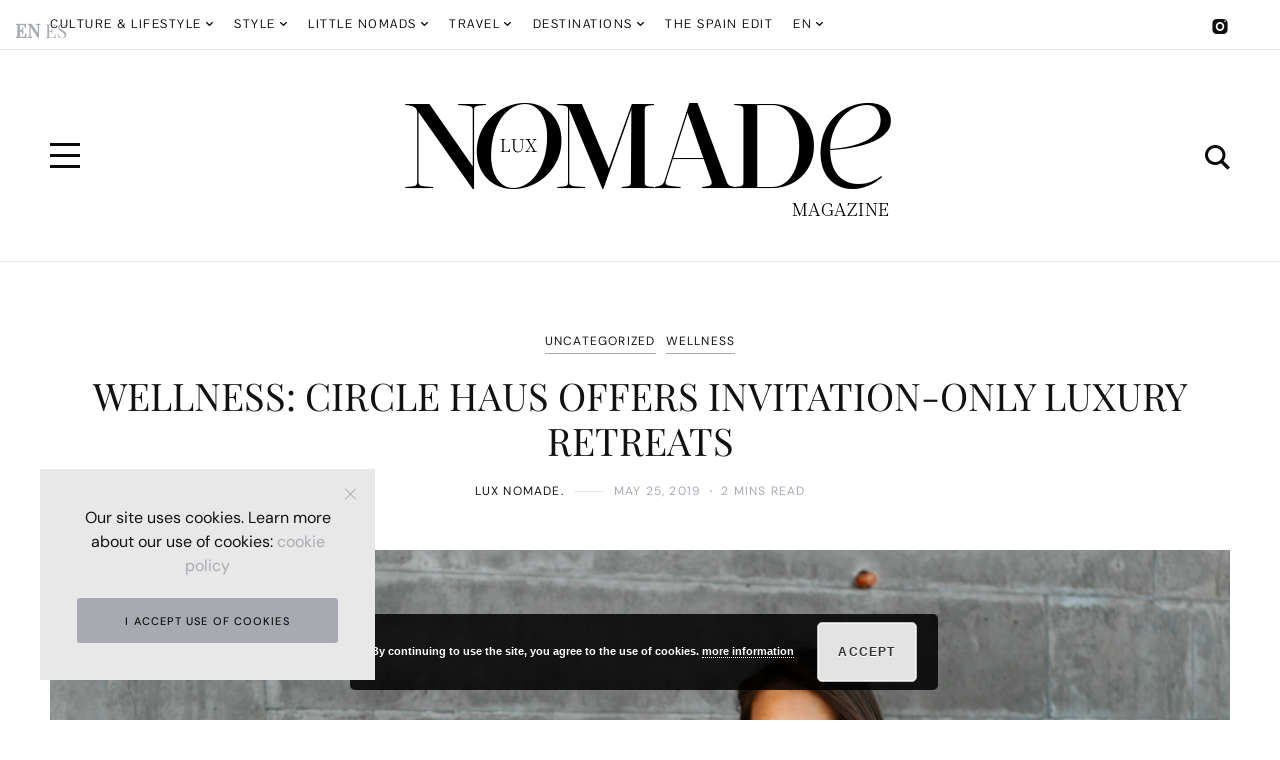

--- FILE ---
content_type: text/html; charset=UTF-8
request_url: https://luxnomade.com/uncategorized/wellness-circle-haus-offers-invitation-only-luxury-retreats/
body_size: 24634
content:
<!DOCTYPE html>
<html lang="en-US">
	<head>
		<meta charset="UTF-8" />
		<meta name="viewport" content="width=device-width, initial-scale=1">
		<link rel="profile" href="https://gmpg.org/xfn/11">
		<meta name='robots' content='index, follow, max-image-preview:large, max-snippet:-1, max-video-preview:-1' />

	<!-- This site is optimized with the Yoast SEO plugin v26.6 - https://yoast.com/wordpress/plugins/seo/ -->
	<title>WELLNESS: Circle Haus offers invitation-only luxury retreats</title>
	<meta name="description" content="Circle Haus. International wellness and hospitality entrepreneurs launch invitation-only luxury retreats for the conscious executive." />
	<link rel="canonical" href="https://luxnomade.com/uncategorized/wellness-circle-haus-offers-invitation-only-luxury-retreats/" />
	<meta property="og:locale" content="en_US" />
	<meta property="og:type" content="article" />
	<meta property="og:title" content="WELLNESS: Circle Haus offers invitation-only luxury retreats" />
	<meta property="og:description" content="Circle Haus. International wellness and hospitality entrepreneurs launch invitation-only luxury retreats for the conscious executive." />
	<meta property="og:url" content="https://luxnomade.com/uncategorized/wellness-circle-haus-offers-invitation-only-luxury-retreats/" />
	<meta property="og:site_name" content="LUX NOMADE" />
	<meta property="article:published_time" content="2019-05-25T09:55:42+00:00" />
	<meta property="article:modified_time" content="2025-10-29T10:58:37+00:00" />
	<meta property="og:image" content="https://luxnomade.com/wp-content/uploads/2019/04/mindbodystock-1336884-unsplash.jpg" />
	<meta property="og:image:width" content="2400" />
	<meta property="og:image:height" content="2091" />
	<meta property="og:image:type" content="image/jpeg" />
	<meta name="author" content="LUX NOMADE." />
	<meta name="twitter:card" content="summary_large_image" />
	<meta name="twitter:label1" content="Written by" />
	<meta name="twitter:data1" content="LUX NOMADE." />
	<meta name="twitter:label2" content="Est. reading time" />
	<meta name="twitter:data2" content="2 minutes" />
	<script type="application/ld+json" class="yoast-schema-graph">{"@context":"https://schema.org","@graph":[{"@type":"Article","@id":"https://luxnomade.com/uncategorized/wellness-circle-haus-offers-invitation-only-luxury-retreats/#article","isPartOf":{"@id":"https://luxnomade.com/uncategorized/wellness-circle-haus-offers-invitation-only-luxury-retreats/"},"author":{"name":"LUX NOMADE.","@id":"https://luxnomade.com/#/schema/person/f6e21d19904f443ba5779808e81bfa18"},"headline":"WELLNESS: Circle Haus offers invitation-only luxury retreats","datePublished":"2019-05-25T09:55:42+00:00","dateModified":"2025-10-29T10:58:37+00:00","mainEntityOfPage":{"@id":"https://luxnomade.com/uncategorized/wellness-circle-haus-offers-invitation-only-luxury-retreats/"},"wordCount":381,"publisher":{"@id":"https://luxnomade.com/#organization"},"image":{"@id":"https://luxnomade.com/uncategorized/wellness-circle-haus-offers-invitation-only-luxury-retreats/#primaryimage"},"thumbnailUrl":"https://luxnomade.com/wp-content/uploads/2019/04/mindbodystock-1336884-unsplash.jpg","articleSection":{"1":"WELLNESS"},"inLanguage":"en-US"},{"@type":"WebPage","@id":"https://luxnomade.com/uncategorized/wellness-circle-haus-offers-invitation-only-luxury-retreats/","url":"https://luxnomade.com/uncategorized/wellness-circle-haus-offers-invitation-only-luxury-retreats/","name":"WELLNESS: Circle Haus offers invitation-only luxury retreats","isPartOf":{"@id":"https://luxnomade.com/#website"},"primaryImageOfPage":{"@id":"https://luxnomade.com/uncategorized/wellness-circle-haus-offers-invitation-only-luxury-retreats/#primaryimage"},"image":{"@id":"https://luxnomade.com/uncategorized/wellness-circle-haus-offers-invitation-only-luxury-retreats/#primaryimage"},"thumbnailUrl":"https://luxnomade.com/wp-content/uploads/2019/04/mindbodystock-1336884-unsplash.jpg","datePublished":"2019-05-25T09:55:42+00:00","dateModified":"2025-10-29T10:58:37+00:00","description":"Circle Haus. International wellness and hospitality entrepreneurs launch invitation-only luxury retreats for the conscious executive.","breadcrumb":{"@id":"https://luxnomade.com/uncategorized/wellness-circle-haus-offers-invitation-only-luxury-retreats/#breadcrumb"},"inLanguage":"en-US","potentialAction":[{"@type":"ReadAction","target":["https://luxnomade.com/uncategorized/wellness-circle-haus-offers-invitation-only-luxury-retreats/"]}]},{"@type":"ImageObject","inLanguage":"en-US","@id":"https://luxnomade.com/uncategorized/wellness-circle-haus-offers-invitation-only-luxury-retreats/#primaryimage","url":"https://luxnomade.com/wp-content/uploads/2019/04/mindbodystock-1336884-unsplash.jpg","contentUrl":"https://luxnomade.com/wp-content/uploads/2019/04/mindbodystock-1336884-unsplash.jpg","width":2400,"height":2091},{"@type":"BreadcrumbList","@id":"https://luxnomade.com/uncategorized/wellness-circle-haus-offers-invitation-only-luxury-retreats/#breadcrumb","itemListElement":[{"@type":"ListItem","position":1,"name":"Home","item":"https://luxnomade.com/"},{"@type":"ListItem","position":2,"name":"WELLNESS: Circle Haus offers invitation-only luxury retreats"}]},{"@type":"WebSite","@id":"https://luxnomade.com/#website","url":"https://luxnomade.com/","name":"LUX NOMADE","description":"Living Well, At Home And Away","publisher":{"@id":"https://luxnomade.com/#organization"},"potentialAction":[{"@type":"SearchAction","target":{"@type":"EntryPoint","urlTemplate":"https://luxnomade.com/?s={search_term_string}"},"query-input":{"@type":"PropertyValueSpecification","valueRequired":true,"valueName":"search_term_string"}}],"inLanguage":"en-US"},{"@type":"Organization","@id":"https://luxnomade.com/#organization","name":"LUX NOMADE","url":"https://luxnomade.com/","logo":{"@type":"ImageObject","inLanguage":"en-US","@id":"https://luxnomade.com/#/schema/logo/image/","url":"https://luxnomade.com/wp-content/uploads/2024/09/cropped-logo-1.png","contentUrl":"https://luxnomade.com/wp-content/uploads/2024/09/cropped-logo-1.png","width":640,"height":189,"caption":"LUX NOMADE"},"image":{"@id":"https://luxnomade.com/#/schema/logo/image/"}},{"@type":"Person","@id":"https://luxnomade.com/#/schema/person/f6e21d19904f443ba5779808e81bfa18","name":"LUX NOMADE.","image":{"@type":"ImageObject","inLanguage":"en-US","@id":"https://luxnomade.com/#/schema/person/image/","url":"https://secure.gravatar.com/avatar/0668036c865fff83bd14036d671d0389460c84e957a897a13cd80a5c0a1bcf01?s=96&r=g","contentUrl":"https://secure.gravatar.com/avatar/0668036c865fff83bd14036d671d0389460c84e957a897a13cd80a5c0a1bcf01?s=96&r=g","caption":"LUX NOMADE."},"description":"Lux Nomade is a luxury travel magazine and go-to guide for female travellers who like to travel in style.","url":"https://luxnomade.com/author/lux-nomade/"}]}</script>
	<!-- / Yoast SEO plugin. -->


<link rel='dns-prefetch' href='//cdnjs.cloudflare.com' />
<link href='https://fonts.gstatic.com' crossorigin rel='preconnect' />
<link rel="alternate" type="application/rss+xml" title="LUX NOMADE &raquo; Feed" href="https://luxnomade.com/feed/" />
<link rel="alternate" title="oEmbed (JSON)" type="application/json+oembed" href="https://luxnomade.com/wp-json/oembed/1.0/embed?url=https%3A%2F%2Fluxnomade.com%2Funcategorized%2Fwellness-circle-haus-offers-invitation-only-luxury-retreats%2F" />
<link rel="alternate" title="oEmbed (XML)" type="text/xml+oembed" href="https://luxnomade.com/wp-json/oembed/1.0/embed?url=https%3A%2F%2Fluxnomade.com%2Funcategorized%2Fwellness-circle-haus-offers-invitation-only-luxury-retreats%2F&#038;format=xml" />
<style id='wp-img-auto-sizes-contain-inline-css'>
img:is([sizes=auto i],[sizes^="auto," i]){contain-intrinsic-size:3000px 1500px}
/*# sourceURL=wp-img-auto-sizes-contain-inline-css */
</style>
<link rel='stylesheet' id='sbi_styles-css' href='https://luxnomade.com/wp-content/plugins/instagram-feed/css/sbi-styles.min.css?ver=6.10.0' media='all' />
<style id='wp-emoji-styles-inline-css'>

	img.wp-smiley, img.emoji {
		display: inline !important;
		border: none !important;
		box-shadow: none !important;
		height: 1em !important;
		width: 1em !important;
		margin: 0 0.07em !important;
		vertical-align: -0.1em !important;
		background: none !important;
		padding: 0 !important;
	}
/*# sourceURL=wp-emoji-styles-inline-css */
</style>
<style id='global-styles-inline-css'>
:root{--wp--preset--aspect-ratio--square: 1;--wp--preset--aspect-ratio--4-3: 4/3;--wp--preset--aspect-ratio--3-4: 3/4;--wp--preset--aspect-ratio--3-2: 3/2;--wp--preset--aspect-ratio--2-3: 2/3;--wp--preset--aspect-ratio--16-9: 16/9;--wp--preset--aspect-ratio--9-16: 9/16;--wp--preset--color--black: #000000;--wp--preset--color--cyan-bluish-gray: #abb8c3;--wp--preset--color--white: #ffffff;--wp--preset--color--pale-pink: #f78da7;--wp--preset--color--vivid-red: #cf2e2e;--wp--preset--color--luminous-vivid-orange: #ff6900;--wp--preset--color--luminous-vivid-amber: #fcb900;--wp--preset--color--light-green-cyan: #7bdcb5;--wp--preset--color--vivid-green-cyan: #00d084;--wp--preset--color--pale-cyan-blue: #8ed1fc;--wp--preset--color--vivid-cyan-blue: #0693e3;--wp--preset--color--vivid-purple: #9b51e0;--wp--preset--color--nebotheme-content: #121416;--wp--preset--color--nebotheme-primary: #005240;--wp--preset--color--nebotheme-secondary: #ffd874;--wp--preset--color--nebotheme-hover: #a8aab2;--wp--preset--color--nebotheme-headings: #111111;--wp--preset--color--nebotheme-bg: #ffffff;--wp--preset--color--nebotheme-alt: #fbf7ed;--wp--preset--color--nebotheme-border: #e8e8e8;--wp--preset--gradient--vivid-cyan-blue-to-vivid-purple: linear-gradient(135deg,rgb(6,147,227) 0%,rgb(155,81,224) 100%);--wp--preset--gradient--light-green-cyan-to-vivid-green-cyan: linear-gradient(135deg,rgb(122,220,180) 0%,rgb(0,208,130) 100%);--wp--preset--gradient--luminous-vivid-amber-to-luminous-vivid-orange: linear-gradient(135deg,rgb(252,185,0) 0%,rgb(255,105,0) 100%);--wp--preset--gradient--luminous-vivid-orange-to-vivid-red: linear-gradient(135deg,rgb(255,105,0) 0%,rgb(207,46,46) 100%);--wp--preset--gradient--very-light-gray-to-cyan-bluish-gray: linear-gradient(135deg,rgb(238,238,238) 0%,rgb(169,184,195) 100%);--wp--preset--gradient--cool-to-warm-spectrum: linear-gradient(135deg,rgb(74,234,220) 0%,rgb(151,120,209) 20%,rgb(207,42,186) 40%,rgb(238,44,130) 60%,rgb(251,105,98) 80%,rgb(254,248,76) 100%);--wp--preset--gradient--blush-light-purple: linear-gradient(135deg,rgb(255,206,236) 0%,rgb(152,150,240) 100%);--wp--preset--gradient--blush-bordeaux: linear-gradient(135deg,rgb(254,205,165) 0%,rgb(254,45,45) 50%,rgb(107,0,62) 100%);--wp--preset--gradient--luminous-dusk: linear-gradient(135deg,rgb(255,203,112) 0%,rgb(199,81,192) 50%,rgb(65,88,208) 100%);--wp--preset--gradient--pale-ocean: linear-gradient(135deg,rgb(255,245,203) 0%,rgb(182,227,212) 50%,rgb(51,167,181) 100%);--wp--preset--gradient--electric-grass: linear-gradient(135deg,rgb(202,248,128) 0%,rgb(113,206,126) 100%);--wp--preset--gradient--midnight: linear-gradient(135deg,rgb(2,3,129) 0%,rgb(40,116,252) 100%);--wp--preset--font-size--small: 13px;--wp--preset--font-size--medium: 20px;--wp--preset--font-size--large: 36px;--wp--preset--font-size--x-large: 42px;--wp--preset--spacing--20: 0.44rem;--wp--preset--spacing--30: 0.67rem;--wp--preset--spacing--40: 1rem;--wp--preset--spacing--50: 1.5rem;--wp--preset--spacing--60: 2.25rem;--wp--preset--spacing--70: 3.38rem;--wp--preset--spacing--80: 5.06rem;--wp--preset--shadow--natural: 6px 6px 9px rgba(0, 0, 0, 0.2);--wp--preset--shadow--deep: 12px 12px 50px rgba(0, 0, 0, 0.4);--wp--preset--shadow--sharp: 6px 6px 0px rgba(0, 0, 0, 0.2);--wp--preset--shadow--outlined: 6px 6px 0px -3px rgb(255, 255, 255), 6px 6px rgb(0, 0, 0);--wp--preset--shadow--crisp: 6px 6px 0px rgb(0, 0, 0);}:where(.is-layout-flex){gap: 0.5em;}:where(.is-layout-grid){gap: 0.5em;}body .is-layout-flex{display: flex;}.is-layout-flex{flex-wrap: wrap;align-items: center;}.is-layout-flex > :is(*, div){margin: 0;}body .is-layout-grid{display: grid;}.is-layout-grid > :is(*, div){margin: 0;}:where(.wp-block-columns.is-layout-flex){gap: 2em;}:where(.wp-block-columns.is-layout-grid){gap: 2em;}:where(.wp-block-post-template.is-layout-flex){gap: 1.25em;}:where(.wp-block-post-template.is-layout-grid){gap: 1.25em;}.has-black-color{color: var(--wp--preset--color--black) !important;}.has-cyan-bluish-gray-color{color: var(--wp--preset--color--cyan-bluish-gray) !important;}.has-white-color{color: var(--wp--preset--color--white) !important;}.has-pale-pink-color{color: var(--wp--preset--color--pale-pink) !important;}.has-vivid-red-color{color: var(--wp--preset--color--vivid-red) !important;}.has-luminous-vivid-orange-color{color: var(--wp--preset--color--luminous-vivid-orange) !important;}.has-luminous-vivid-amber-color{color: var(--wp--preset--color--luminous-vivid-amber) !important;}.has-light-green-cyan-color{color: var(--wp--preset--color--light-green-cyan) !important;}.has-vivid-green-cyan-color{color: var(--wp--preset--color--vivid-green-cyan) !important;}.has-pale-cyan-blue-color{color: var(--wp--preset--color--pale-cyan-blue) !important;}.has-vivid-cyan-blue-color{color: var(--wp--preset--color--vivid-cyan-blue) !important;}.has-vivid-purple-color{color: var(--wp--preset--color--vivid-purple) !important;}.has-black-background-color{background-color: var(--wp--preset--color--black) !important;}.has-cyan-bluish-gray-background-color{background-color: var(--wp--preset--color--cyan-bluish-gray) !important;}.has-white-background-color{background-color: var(--wp--preset--color--white) !important;}.has-pale-pink-background-color{background-color: var(--wp--preset--color--pale-pink) !important;}.has-vivid-red-background-color{background-color: var(--wp--preset--color--vivid-red) !important;}.has-luminous-vivid-orange-background-color{background-color: var(--wp--preset--color--luminous-vivid-orange) !important;}.has-luminous-vivid-amber-background-color{background-color: var(--wp--preset--color--luminous-vivid-amber) !important;}.has-light-green-cyan-background-color{background-color: var(--wp--preset--color--light-green-cyan) !important;}.has-vivid-green-cyan-background-color{background-color: var(--wp--preset--color--vivid-green-cyan) !important;}.has-pale-cyan-blue-background-color{background-color: var(--wp--preset--color--pale-cyan-blue) !important;}.has-vivid-cyan-blue-background-color{background-color: var(--wp--preset--color--vivid-cyan-blue) !important;}.has-vivid-purple-background-color{background-color: var(--wp--preset--color--vivid-purple) !important;}.has-black-border-color{border-color: var(--wp--preset--color--black) !important;}.has-cyan-bluish-gray-border-color{border-color: var(--wp--preset--color--cyan-bluish-gray) !important;}.has-white-border-color{border-color: var(--wp--preset--color--white) !important;}.has-pale-pink-border-color{border-color: var(--wp--preset--color--pale-pink) !important;}.has-vivid-red-border-color{border-color: var(--wp--preset--color--vivid-red) !important;}.has-luminous-vivid-orange-border-color{border-color: var(--wp--preset--color--luminous-vivid-orange) !important;}.has-luminous-vivid-amber-border-color{border-color: var(--wp--preset--color--luminous-vivid-amber) !important;}.has-light-green-cyan-border-color{border-color: var(--wp--preset--color--light-green-cyan) !important;}.has-vivid-green-cyan-border-color{border-color: var(--wp--preset--color--vivid-green-cyan) !important;}.has-pale-cyan-blue-border-color{border-color: var(--wp--preset--color--pale-cyan-blue) !important;}.has-vivid-cyan-blue-border-color{border-color: var(--wp--preset--color--vivid-cyan-blue) !important;}.has-vivid-purple-border-color{border-color: var(--wp--preset--color--vivid-purple) !important;}.has-vivid-cyan-blue-to-vivid-purple-gradient-background{background: var(--wp--preset--gradient--vivid-cyan-blue-to-vivid-purple) !important;}.has-light-green-cyan-to-vivid-green-cyan-gradient-background{background: var(--wp--preset--gradient--light-green-cyan-to-vivid-green-cyan) !important;}.has-luminous-vivid-amber-to-luminous-vivid-orange-gradient-background{background: var(--wp--preset--gradient--luminous-vivid-amber-to-luminous-vivid-orange) !important;}.has-luminous-vivid-orange-to-vivid-red-gradient-background{background: var(--wp--preset--gradient--luminous-vivid-orange-to-vivid-red) !important;}.has-very-light-gray-to-cyan-bluish-gray-gradient-background{background: var(--wp--preset--gradient--very-light-gray-to-cyan-bluish-gray) !important;}.has-cool-to-warm-spectrum-gradient-background{background: var(--wp--preset--gradient--cool-to-warm-spectrum) !important;}.has-blush-light-purple-gradient-background{background: var(--wp--preset--gradient--blush-light-purple) !important;}.has-blush-bordeaux-gradient-background{background: var(--wp--preset--gradient--blush-bordeaux) !important;}.has-luminous-dusk-gradient-background{background: var(--wp--preset--gradient--luminous-dusk) !important;}.has-pale-ocean-gradient-background{background: var(--wp--preset--gradient--pale-ocean) !important;}.has-electric-grass-gradient-background{background: var(--wp--preset--gradient--electric-grass) !important;}.has-midnight-gradient-background{background: var(--wp--preset--gradient--midnight) !important;}.has-small-font-size{font-size: var(--wp--preset--font-size--small) !important;}.has-medium-font-size{font-size: var(--wp--preset--font-size--medium) !important;}.has-large-font-size{font-size: var(--wp--preset--font-size--large) !important;}.has-x-large-font-size{font-size: var(--wp--preset--font-size--x-large) !important;}
/*# sourceURL=global-styles-inline-css */
</style>

<style id='classic-theme-styles-inline-css'>
/*! This file is auto-generated */
.wp-block-button__link{color:#fff;background-color:#32373c;border-radius:9999px;box-shadow:none;text-decoration:none;padding:calc(.667em + 2px) calc(1.333em + 2px);font-size:1.125em}.wp-block-file__button{background:#32373c;color:#fff;text-decoration:none}
/*# sourceURL=/wp-includes/css/classic-themes.min.css */
</style>
<style id='yaffo-gutenberg-color-inline-css'>
.has-nebotheme-content-color {
	color: #121416 !important;
}

.has-nebotheme-content-background-color {
	background-color: #121416 !important;
}

.has-nebotheme-primary-color {
	color: #005240 !important;
}

.has-nebotheme-primary-background-color {
	background-color: #005240 !important;
}

.has-nebotheme-secondary-color {
	color: #ffd874 !important;
}

.has-nebotheme-secondary-background-color {
	background-color: #ffd874 !important;
}

.has-nebotheme-hover-color {
	color: #a8aab2 !important;
}

.has-nebotheme-hover-background-color {
	background-color: #a8aab2 !important;
}

.has-nebotheme-headings-color {
	color: #111111 !important;
}

.has-nebotheme-headings-background-color {
	background-color: #111111 !important;
}

.has-nebotheme-bg-color {
	color: #ffffff !important;
}

.has-nebotheme-bg-background-color {
	background-color: #ffffff !important;
}

.has-nebotheme-alt-color {
	color: #fbf7ed !important;
}

.has-nebotheme-alt-background-color {
	background-color: #fbf7ed !important;
}

.has-nebotheme-border-color {
	color: #e8e8e8 !important;
}

.has-nebotheme-border-background-color {
	background-color: #e8e8e8 !important;
}


/*# sourceURL=yaffo-gutenberg-color-inline-css */
</style>
<link rel='stylesheet' id='yaffo-gutenberg-css' href='https://luxnomade.com/wp-content/themes/yaffo/modules/gutenberg/assets/css/frontend/style.min.css?ver=1.4.42' media='screen' />
<link rel='stylesheet' id='convertkit-broadcasts-css' href='https://luxnomade.com/wp-content/plugins/convertkit/resources/frontend/css/broadcasts.css?ver=3.1.3' media='all' />
<link rel='stylesheet' id='convertkit-button-css' href='https://luxnomade.com/wp-content/plugins/convertkit/resources/frontend/css/button.css?ver=3.1.3' media='all' />
<style id='wp-block-button-inline-css'>
.wp-block-button__link{align-content:center;box-sizing:border-box;cursor:pointer;display:inline-block;height:100%;text-align:center;word-break:break-word}.wp-block-button__link.aligncenter{text-align:center}.wp-block-button__link.alignright{text-align:right}:where(.wp-block-button__link){border-radius:9999px;box-shadow:none;padding:calc(.667em + 2px) calc(1.333em + 2px);text-decoration:none}.wp-block-button[style*=text-decoration] .wp-block-button__link{text-decoration:inherit}.wp-block-buttons>.wp-block-button.has-custom-width{max-width:none}.wp-block-buttons>.wp-block-button.has-custom-width .wp-block-button__link{width:100%}.wp-block-buttons>.wp-block-button.has-custom-font-size .wp-block-button__link{font-size:inherit}.wp-block-buttons>.wp-block-button.wp-block-button__width-25{width:calc(25% - var(--wp--style--block-gap, .5em)*.75)}.wp-block-buttons>.wp-block-button.wp-block-button__width-50{width:calc(50% - var(--wp--style--block-gap, .5em)*.5)}.wp-block-buttons>.wp-block-button.wp-block-button__width-75{width:calc(75% - var(--wp--style--block-gap, .5em)*.25)}.wp-block-buttons>.wp-block-button.wp-block-button__width-100{flex-basis:100%;width:100%}.wp-block-buttons.is-vertical>.wp-block-button.wp-block-button__width-25{width:25%}.wp-block-buttons.is-vertical>.wp-block-button.wp-block-button__width-50{width:50%}.wp-block-buttons.is-vertical>.wp-block-button.wp-block-button__width-75{width:75%}.wp-block-button.is-style-squared,.wp-block-button__link.wp-block-button.is-style-squared{border-radius:0}.wp-block-button.no-border-radius,.wp-block-button__link.no-border-radius{border-radius:0!important}:root :where(.wp-block-button .wp-block-button__link.is-style-outline),:root :where(.wp-block-button.is-style-outline>.wp-block-button__link){border:2px solid;padding:.667em 1.333em}:root :where(.wp-block-button .wp-block-button__link.is-style-outline:not(.has-text-color)),:root :where(.wp-block-button.is-style-outline>.wp-block-button__link:not(.has-text-color)){color:currentColor}:root :where(.wp-block-button .wp-block-button__link.is-style-outline:not(.has-background)),:root :where(.wp-block-button.is-style-outline>.wp-block-button__link:not(.has-background)){background-color:initial;background-image:none}
/*# sourceURL=https://luxnomade.com/wp-includes/blocks/button/style.min.css */
</style>
<link rel='stylesheet' id='convertkit-form-css' href='https://luxnomade.com/wp-content/plugins/convertkit/resources/frontend/css/form.css?ver=3.1.3' media='all' />
<link rel='stylesheet' id='convertkit-form-builder-field-css' href='https://luxnomade.com/wp-content/plugins/convertkit/resources/frontend/css/form-builder.css?ver=3.1.3' media='all' />
<link rel='stylesheet' id='convertkit-form-builder-css' href='https://luxnomade.com/wp-content/plugins/convertkit/resources/frontend/css/form-builder.css?ver=3.1.3' media='all' />
<link rel='stylesheet' id='avatar-manager-css' href='https://luxnomade.com/wp-content/plugins/avatar-manager/assets/css/avatar-manager.min.css?ver=1.2.1' media='all' />
<link rel='stylesheet' id='contact-form-7-css' href='https://luxnomade.com/wp-content/plugins/contact-form-7/includes/css/styles.css?ver=6.1.4' media='all' />
<link rel='stylesheet' id='yaffo-css' href='https://luxnomade.com/wp-content/themes/yaffo/assets/css/frontend/style.min.css?ver=1.4.42' media='screen, print' />
<style id='yaffo-inline-css'>
:root { --nebotheme-svg-select-arrow: url('data:image/svg+xml;utf8,<svg width="13" height="7" viewBox="0 0 13 7" fill="none" xmlns="http://www.w3.org/2000/svg"><path d="M1 1L6.5 6L12 1" stroke="%23111111"/></svg>'); }
/*# sourceURL=yaffo-inline-css */
</style>
<link rel='stylesheet' id='yaffo-child-css' href='https://luxnomade.com/wp-content/themes/yaffo-child/style.css?ver=1.0.0' media='all' />
<link rel='stylesheet' id='nebotheme-icon-css' href='https://luxnomade.com/wp-content/themes/yaffo/assets/lib/nebotheme-icon/css/nebotheme-icon.css?ver=1.4.42' media='screen, print' />
<style id='yaffo-typography-inline-css'>
:root {--nebotheme-font-primary-fs:normal;--nebotheme-font-primary-ff:Playfair Display;--nebotheme-font-primary-fz:19px;--nebotheme-font-primary-ls:0px;--nebotheme-font-primary-lh:1.6em;--nebotheme-font-primary-fw:400;--nebotheme-font-secondary-fs:normal;--nebotheme-font-secondary-ff:DM Sans;--nebotheme-font-secondary-fz:12px;--nebotheme-font-secondary-ls:0.1em;--nebotheme-font-secondary-lh:1.5em;--nebotheme-font-secondary-tt:uppercase;--nebotheme-font-secondary-fw:400;--nebotheme-font-heading-h1-fs:normal;--nebotheme-font-heading-h1-ff:Playfair Display;--nebotheme-font-heading-h1-fz:42px;--nebotheme-font-heading-h1-ls:0px;--nebotheme-font-heading-h1-lh:1.2em;--nebotheme-font-heading-h1-tt:uppercase;--nebotheme-font-heading-h1-fw:400;--nebotheme-font-heading-h2-fs:normal;--nebotheme-font-heading-h2-ff:Playfair Display;--nebotheme-font-heading-h2-fz:38px;--nebotheme-font-heading-h2-ls:0px;--nebotheme-font-heading-h2-lh:1.2em;--nebotheme-font-heading-h2-tt:none;--nebotheme-font-heading-h2-fw:400;--nebotheme-font-heading-h3-fs:normal;--nebotheme-font-heading-h3-ff:Playfair Display;--nebotheme-font-heading-h3-fz:27px;--nebotheme-font-heading-h3-ls:0px;--nebotheme-font-heading-h3-lh:1.4em;--nebotheme-font-heading-h3-tt:none;--nebotheme-font-heading-h3-fw:400;--nebotheme-font-heading-h4-ff:inherit;--nebotheme-font-heading-h4-fz:18px;--nebotheme-font-heading-h4-ls:0px;--nebotheme-font-heading-h4-lh:1.4em;--nebotheme-font-heading-h4-tt:none;--nebotheme-font-heading-h5-fs:normal;--nebotheme-font-heading-h5-ff:DM Sans;--nebotheme-font-heading-h5-fz:14px;--nebotheme-font-heading-h5-ls:0px;--nebotheme-font-heading-h5-lh:1.5em;--nebotheme-font-heading-h5-tt:uppercase;--nebotheme-font-heading-h5-fw:500;--nebotheme-font-heading-h6-fs:normal;--nebotheme-font-heading-h6-ff:DM Sans;--nebotheme-font-heading-h6-fz:13px;--nebotheme-font-heading-h6-ls:0px;--nebotheme-font-heading-h6-lh:1.5em;--nebotheme-font-heading-h6-tt:uppercase;--nebotheme-font-heading-h6-fw:500;--nebotheme-font-menu-fs:normal;--nebotheme-font-menu-ff:Pontano Sans;--nebotheme-font-menu-fz:12px;--nebotheme-font-menu-ls:1.5px;--nebotheme-font-menu-tt:uppercase;--nebotheme-font-menu-fw:400;--nebotheme-font-submenu-fs:normal;--nebotheme-font-submenu-ls:1.5px;--nebotheme-font-submenu-ff:Pontano Sans;--nebotheme-font-submenu-fz:12px;--nebotheme-font-submenu-tt:uppercase;--nebotheme-font-submenu-fw:400;--nebotheme-font-off-canvas-menu-fs:normal;--nebotheme-font-off-canvas-menu-ff:DM Sans;--nebotheme-font-off-canvas-menu-fz:14px;--nebotheme-font-off-canvas-menu-ls:0px;--nebotheme-font-off-canvas-menu-tt:uppercase;--nebotheme-font-off-canvas-menu-fw:500;--nebotheme-font-off-canvas-submenu-fs:normal;--nebotheme-font-off-canvas-submenu-ff:DM Sans;--nebotheme-font-off-canvas-submenu-fz:13px;--nebotheme-font-off-canvas-submenu-ls:0px;--nebotheme-font-off-canvas-submenu-tt:uppercase;--nebotheme-font-off-canvas-submenu-fw:500;--nebotheme-font-button-fs:normal;--nebotheme-font-button-ff:DM Sans;--nebotheme-font-button-fz:13px;--nebotheme-font-button-ls:0.1em;--nebotheme-font-button-tt:uppercase;--nebotheme-font-button-fw:500;--nebotheme-font-input-fs:normal;--nebotheme-font-input-ff:DM Sans;--nebotheme-font-input-fz:14px;--nebotheme-font-input-ls:0px;--nebotheme-font-input-fw:400;--nebotheme-font-quote-fs:italic;--nebotheme-font-quote-ff:PT Serif;--nebotheme-font-quote-fz:27px;--nebotheme-font-quote-ls:0px;--nebotheme-font-quote-lh:1.5em;--nebotheme-font-quote-fw:400;}
/*# sourceURL=yaffo-typography-inline-css */
</style>
<style id='yaffo-page-fade-inline-css'>
.nebotheme-page-fade {
			position: fixed;
			pointer-events: none;
			background: var(--nebotheme-color-bg);
			width: 100%;
			top: var(--nebotheme-adminbar-space, 0px);
			height: calc(100% - var(--nebotheme-adminbar-space, 0px));
			transition: opacity .25s ease, visibility .25s;
			z-index: 99998;
			visibility: visible;
			opacity: 1;
		}
/*# sourceURL=yaffo-page-fade-inline-css */
</style>
<link rel='stylesheet' id='font-awesome-5-css' href='https://cdnjs.cloudflare.com/ajax/libs/font-awesome/5.15.4/css/all.min.css?ver=5.15.4' media='all' />
<script src="https://luxnomade.com/wp-includes/js/jquery/jquery.min.js?ver=3.7.1" id="jquery-core-js"></script>
<script src="https://luxnomade.com/wp-includes/js/jquery/jquery-migrate.min.js?ver=3.4.1" id="jquery-migrate-js"></script>
<script src="https://luxnomade.com/wp-content/plugins/avatar-manager/assets/js/avatar-manager.min.js?ver=1.2.1" id="avatar-manager-js"></script>
<script id="yaffo-inline-js-after">
			/^((?!chrome|android).)*safari/i.test( navigator.userAgent ) && document.documentElement.classList.add( 'is-browser-safari' );

			if (location.pathname.match(/\/page\//)) {
				window.addEventListener('load', function() {
					var blogElement = document.getElementById('blog');

					if ( ! blogElement ) {
						return;
					}

					var blogRect = blogElement.getBoundingClientRect();
					var viewHeight = Math.max(document.documentElement.clientHeight, window.innerHeight);

					if ( ! ( blogRect.top - viewHeight >= 0 ) ) {
						return;
					}

					blogElement.scrollIntoView({
						behavior: 'smooth',
						block: 'start',
						duration: 200
					});
				});
			}

		
//# sourceURL=yaffo-inline-js-after
</script>
<link rel="https://api.w.org/" href="https://luxnomade.com/wp-json/" /><link rel="alternate" title="JSON" type="application/json" href="https://luxnomade.com/wp-json/wp/v2/posts/9786" /><link rel="EditURI" type="application/rsd+xml" title="RSD" href="https://luxnomade.com/xmlrpc.php?rsd" />
<meta name="generator" content="WordPress 6.9" />
<link rel='shortlink' href='https://luxnomade.com/?p=9786' />
<!-- Favicon Rotator -->
<link rel="shortcut icon" href="https://luxnomade.com/wp-content/uploads/2024/07/LUX-favicon-new-16x16.png" />
<!-- End Favicon Rotator -->
<meta name="google-site-verification" content="yq4fiyUF14XDn6lxuF2BsJTEYPPEzgy57BZfbSCcwVU" />
<link rel="preload" as="font" href="https://luxnomade.com/wp-content/themes/yaffo/assets/lib/nebotheme-icon/font/nebotheme-icon.woff2" crossorigin><link rel="icon" href="https://luxnomade.com/wp-content/uploads/2024/07/WhatsApp-Image-2024-07-24-at-19.01.29-90x90.jpeg" sizes="32x32" />
<link rel="icon" href="https://luxnomade.com/wp-content/uploads/2024/07/WhatsApp-Image-2024-07-24-at-19.01.29-300x300.jpeg" sizes="192x192" />
<link rel="apple-touch-icon" href="https://luxnomade.com/wp-content/uploads/2024/07/WhatsApp-Image-2024-07-24-at-19.01.29-300x300.jpeg" />
<meta name="msapplication-TileImage" content="https://luxnomade.com/wp-content/uploads/2024/07/WhatsApp-Image-2024-07-24-at-19.01.29-300x300.jpeg" />
		<style id="wp-custom-css">
			#sb_instagram {
	height: auto !important;
}

.entry-title {
	text-transform: uppercase;
}

.nebotheme-share-buttons__item.nebotheme-icon-twitter {
	position: relative !important;
	width: 20px !important;
	height: 20px !important;
	top: 4px !important;
}

.nebotheme-icon-twitter::before {
	content: '' !important;
	position: absolute !important;
	width: 20px !important;
	height: 20px !important;
	top: 0px !important;
	left: 0px !important;
background-image: url('/wp-content/themes/yaffo/assets/images/x.svg') !important;
	background-size: cover; /* Ensure the image covers the area */

}
@media (max-width: 768px) {
  .gtranslate_wrapper {
    position: fixed !important;
    top: 80px !important;     /* Move the widget down below hamburger */
    right: 20px !important;   /* Slightly inside the right edge */
    z-index: 9999 !important; /* Still above most elements */
  }
}
/* Inherit site fonts and colors */
.pt-cv-title, .pt-cv-content {
    font-family: inherit;
    color: inherit;
}

/* Remove bright blue link color */
.pt-cv-title a {
    color: inherit;
    text-decoration: none;
}

/* Optional: Add hover effect */
.pt-cv-title a:hover {
    text-decoration: underline;
}

/* Clean up spacing between posts */
.pt-cv-ifield {
    margin-bottom: 2rem;
}

/* Improve image rendering */
.pt-cv-thumbnail img {
    width: 100%;
    height: auto;
    object-fit: cover;
}

		</style>
		<style id="kirki-inline-styles">:root{--nebotheme-color-content:#121416;--nebotheme-color-primary:#a8aab2;--nebotheme-color-secondary:#a8aab2;--nebotheme-color-hover:#a8aab2;--nebotheme-color-headings:#111111;--nebotheme-color-bg:#ffffff;--nebotheme-color-alt:#e8e8e8;--nebotheme-color-border:#e8e8e8;--nebotheme-color-menu-element:#0a0a0a;--nebotheme-color-menu-element_hover:#898989;--nebotheme-color-menu-element_active:#878787;--nebotheme-color-menu-dropdown-element:#111111;--nebotheme-color-menu-dropdown-element_hover:#a8aab2;--nebotheme-color-menu-dropdown-element_active:#a8aab2;--nebotheme-color-menu-dropdown-bg:#ffffff;--nebotheme-color-menu-dropdown-bd:#e8e8e8;--nebotheme-header-top-height:49px;--nebotheme-header-main-height:211px;}.header .header-top{--nebotheme-color-header-element:#111111;--nebotheme-color-header-element_hover:#a8aab2;--nebotheme-color-header-bg_color:#ffffff;--nebotheme-color-header-bd:#e8e8e8;}.header .header-main, .header .header-mobile{--nebotheme-color-header-element:#0a0a0a;--nebotheme-color-header-element_hover:#a8aab2;--nebotheme-color-header-bg_color:#ffffff;--nebotheme-color-header-bd:#e8e8e8;}#nebotheme-off-canvas{--nebotheme-color-content:#0a0a0a;--nebotheme-color-primary:#e8e8e8;--nebotheme-color-secondary:#e8e8e8;--nebotheme-color-hover:#adadad;--nebotheme-color-headings:#111111;--nebotheme-color-bg:#ffffff;--nebotheme-color-alt:#c1b4b4;--nebotheme-color-border:#e8e8e8;}body.archive .nebotheme-var-block:not(.sidebar-primary--exists) .nebotheme-blog__posts[data-layout="grid"]{--nebotheme-blog-columns:3;}body.search .nebotheme-var-block:not(.sidebar-primary--exists) .nebotheme-blog__posts[data-layout="grid"]{--nebotheme-blog-columns:3;}@media (max-width: 990px){:root{--nebotheme-header-main-height:89px;}}/* cyrillic */
@font-face {
  font-family: 'Playfair Display';
  font-style: normal;
  font-weight: 400;
  font-display: swap;
  src: url(https://luxnomade.com/wp-content/fonts/playfair-display/nuFvD-vYSZviVYUb_rj3ij__anPXJzDwcbmjWBN2PKdFvXDTbtPY_Q.woff2) format('woff2');
  unicode-range: U+0301, U+0400-045F, U+0490-0491, U+04B0-04B1, U+2116;
}
/* vietnamese */
@font-face {
  font-family: 'Playfair Display';
  font-style: normal;
  font-weight: 400;
  font-display: swap;
  src: url(https://luxnomade.com/wp-content/fonts/playfair-display/nuFvD-vYSZviVYUb_rj3ij__anPXJzDwcbmjWBN2PKdFvXDYbtPY_Q.woff2) format('woff2');
  unicode-range: U+0102-0103, U+0110-0111, U+0128-0129, U+0168-0169, U+01A0-01A1, U+01AF-01B0, U+0300-0301, U+0303-0304, U+0308-0309, U+0323, U+0329, U+1EA0-1EF9, U+20AB;
}
/* latin-ext */
@font-face {
  font-family: 'Playfair Display';
  font-style: normal;
  font-weight: 400;
  font-display: swap;
  src: url(https://luxnomade.com/wp-content/fonts/playfair-display/nuFvD-vYSZviVYUb_rj3ij__anPXJzDwcbmjWBN2PKdFvXDZbtPY_Q.woff2) format('woff2');
  unicode-range: U+0100-02BA, U+02BD-02C5, U+02C7-02CC, U+02CE-02D7, U+02DD-02FF, U+0304, U+0308, U+0329, U+1D00-1DBF, U+1E00-1E9F, U+1EF2-1EFF, U+2020, U+20A0-20AB, U+20AD-20C0, U+2113, U+2C60-2C7F, U+A720-A7FF;
}
/* latin */
@font-face {
  font-family: 'Playfair Display';
  font-style: normal;
  font-weight: 400;
  font-display: swap;
  src: url(https://luxnomade.com/wp-content/fonts/playfair-display/nuFvD-vYSZviVYUb_rj3ij__anPXJzDwcbmjWBN2PKdFvXDXbtM.woff2) format('woff2');
  unicode-range: U+0000-00FF, U+0131, U+0152-0153, U+02BB-02BC, U+02C6, U+02DA, U+02DC, U+0304, U+0308, U+0329, U+2000-206F, U+20AC, U+2122, U+2191, U+2193, U+2212, U+2215, U+FEFF, U+FFFD;
}/* latin-ext */
@font-face {
  font-family: 'DM Sans';
  font-style: normal;
  font-weight: 400;
  font-display: swap;
  src: url(https://luxnomade.com/wp-content/fonts/dm-sans/rP2Yp2ywxg089UriI5-g4vlH9VoD8Cmcqbu6-K6h9Q.woff2) format('woff2');
  unicode-range: U+0100-02BA, U+02BD-02C5, U+02C7-02CC, U+02CE-02D7, U+02DD-02FF, U+0304, U+0308, U+0329, U+1D00-1DBF, U+1E00-1E9F, U+1EF2-1EFF, U+2020, U+20A0-20AB, U+20AD-20C0, U+2113, U+2C60-2C7F, U+A720-A7FF;
}
/* latin */
@font-face {
  font-family: 'DM Sans';
  font-style: normal;
  font-weight: 400;
  font-display: swap;
  src: url(https://luxnomade.com/wp-content/fonts/dm-sans/rP2Yp2ywxg089UriI5-g4vlH9VoD8Cmcqbu0-K4.woff2) format('woff2');
  unicode-range: U+0000-00FF, U+0131, U+0152-0153, U+02BB-02BC, U+02C6, U+02DA, U+02DC, U+0304, U+0308, U+0329, U+2000-206F, U+20AC, U+2122, U+2191, U+2193, U+2212, U+2215, U+FEFF, U+FFFD;
}
/* latin-ext */
@font-face {
  font-family: 'DM Sans';
  font-style: normal;
  font-weight: 500;
  font-display: swap;
  src: url(https://luxnomade.com/wp-content/fonts/dm-sans/rP2Yp2ywxg089UriI5-g4vlH9VoD8Cmcqbu6-K6h9Q.woff2) format('woff2');
  unicode-range: U+0100-02BA, U+02BD-02C5, U+02C7-02CC, U+02CE-02D7, U+02DD-02FF, U+0304, U+0308, U+0329, U+1D00-1DBF, U+1E00-1E9F, U+1EF2-1EFF, U+2020, U+20A0-20AB, U+20AD-20C0, U+2113, U+2C60-2C7F, U+A720-A7FF;
}
/* latin */
@font-face {
  font-family: 'DM Sans';
  font-style: normal;
  font-weight: 500;
  font-display: swap;
  src: url(https://luxnomade.com/wp-content/fonts/dm-sans/rP2Yp2ywxg089UriI5-g4vlH9VoD8Cmcqbu0-K4.woff2) format('woff2');
  unicode-range: U+0000-00FF, U+0131, U+0152-0153, U+02BB-02BC, U+02C6, U+02DA, U+02DC, U+0304, U+0308, U+0329, U+2000-206F, U+20AC, U+2122, U+2191, U+2193, U+2212, U+2215, U+FEFF, U+FFFD;
}/* latin-ext */
@font-face {
  font-family: 'Pontano Sans';
  font-style: normal;
  font-weight: 400;
  font-display: swap;
  src: url(https://luxnomade.com/wp-content/fonts/pontano-sans/qFdW35GdgYR8EzR6oBLDHa3wyRf8W8eBM6XLOXLMrc-Gpugz.woff2) format('woff2');
  unicode-range: U+0100-02BA, U+02BD-02C5, U+02C7-02CC, U+02CE-02D7, U+02DD-02FF, U+0304, U+0308, U+0329, U+1D00-1DBF, U+1E00-1E9F, U+1EF2-1EFF, U+2020, U+20A0-20AB, U+20AD-20C0, U+2113, U+2C60-2C7F, U+A720-A7FF;
}
/* latin */
@font-face {
  font-family: 'Pontano Sans';
  font-style: normal;
  font-weight: 400;
  font-display: swap;
  src: url(https://luxnomade.com/wp-content/fonts/pontano-sans/qFdW35GdgYR8EzR6oBLDHa3wyRf8W8eBM6XLOXLMrcGGpg.woff2) format('woff2');
  unicode-range: U+0000-00FF, U+0131, U+0152-0153, U+02BB-02BC, U+02C6, U+02DA, U+02DC, U+0304, U+0308, U+0329, U+2000-206F, U+20AC, U+2122, U+2191, U+2193, U+2212, U+2215, U+FEFF, U+FFFD;
}/* cyrillic-ext */
@font-face {
  font-family: 'PT Serif';
  font-style: italic;
  font-weight: 400;
  font-display: swap;
  src: url(https://luxnomade.com/wp-content/fonts/pt-serif/EJRTQgYoZZY2vCFuvAFT_rC1chb-.woff2) format('woff2');
  unicode-range: U+0460-052F, U+1C80-1C8A, U+20B4, U+2DE0-2DFF, U+A640-A69F, U+FE2E-FE2F;
}
/* cyrillic */
@font-face {
  font-family: 'PT Serif';
  font-style: italic;
  font-weight: 400;
  font-display: swap;
  src: url(https://luxnomade.com/wp-content/fonts/pt-serif/EJRTQgYoZZY2vCFuvAFT_rm1chb-.woff2) format('woff2');
  unicode-range: U+0301, U+0400-045F, U+0490-0491, U+04B0-04B1, U+2116;
}
/* latin-ext */
@font-face {
  font-family: 'PT Serif';
  font-style: italic;
  font-weight: 400;
  font-display: swap;
  src: url(https://luxnomade.com/wp-content/fonts/pt-serif/EJRTQgYoZZY2vCFuvAFT_rO1chb-.woff2) format('woff2');
  unicode-range: U+0100-02BA, U+02BD-02C5, U+02C7-02CC, U+02CE-02D7, U+02DD-02FF, U+0304, U+0308, U+0329, U+1D00-1DBF, U+1E00-1E9F, U+1EF2-1EFF, U+2020, U+20A0-20AB, U+20AD-20C0, U+2113, U+2C60-2C7F, U+A720-A7FF;
}
/* latin */
@font-face {
  font-family: 'PT Serif';
  font-style: italic;
  font-weight: 400;
  font-display: swap;
  src: url(https://luxnomade.com/wp-content/fonts/pt-serif/EJRTQgYoZZY2vCFuvAFT_r21cg.woff2) format('woff2');
  unicode-range: U+0000-00FF, U+0131, U+0152-0153, U+02BB-02BC, U+02C6, U+02DA, U+02DC, U+0304, U+0308, U+0329, U+2000-206F, U+20AC, U+2122, U+2191, U+2193, U+2212, U+2215, U+FEFF, U+FFFD;
}</style>		<!-- Google tag (gtag.js) -->
		<script async src="https://www.googletagmanager.com/gtag/js?id=G-9ZLCHPX8N4"></script>
		<script>
		  window.dataLayer = window.dataLayer || [];
		  function gtag(){dataLayer.push(arguments);}
		  gtag('js', new Date());

		  gtag('config', 'G-9ZLCHPX8N4');
		</script>
	<link rel='stylesheet' id='basecss-css' href='https://luxnomade.com/wp-content/plugins/eu-cookie-law/css/style.css?ver=6.9' media='all' />
</head>
	<body class="wp-singular post-template-default single single-post postid-9786 single-format-standard wp-custom-logo wp-embed-responsive wp-theme-yaffo wp-child-theme-yaffo-child nebotheme-header--divider page-fade--enable fpt-template-yaffo">
		<div class="nebotheme-page-fade"></div>		<div id="site">
			<div class="site-inner">
								<header id="header" class="header">
					<div class="header-inner">
	
<div class="header-row header-top">
	<div class="header-row-inner">
		<div class="grid-container">
			<div class="grid-row">
				<div class="grid-col">
					<div class="header-element">
						
						<div class="nebotheme-navigation nebotheme-navigation-primary"><nav class="navigation"><ul id="menu-primary-menu" class="navigation-menu navigation-menu-horizontal sm"><li id="menu-item-72179" class="menu-item menu-item-type-taxonomy menu-item-object-category menu-item-has-children menu-item-72179"><a href="https://luxnomade.com/category/cultureandlifestyle/"><span class="nav-item-text">CULTURE &amp; LIFESTYLE</span></a>
<ul class="sub-menu">
	<li id="menu-item-72180" class="menu-item menu-item-type-taxonomy menu-item-object-category menu-item-72180"><a href="https://luxnomade.com/category/food-and-drinks/"><span class="nav-item-text">FOOD &amp; DRINKS</span></a></li>
	<li id="menu-item-72163" class="menu-item menu-item-type-taxonomy menu-item-object-category menu-item-72163"><a href="https://luxnomade.com/category/suitcase-series/"><span class="nav-item-text">SUITCASE SERIES</span></a></li>
	<li id="menu-item-84328" class="menu-item menu-item-type-taxonomy menu-item-object-category menu-item-84328"><a href="https://luxnomade.com/category/this-months-books/"><span class="nav-item-text">THIS MONTH´S BOOKS</span></a></li>
	<li id="menu-item-84560" class="menu-item menu-item-type-taxonomy menu-item-object-category current-post-ancestor current-menu-parent current-post-parent menu-item-84560"><a href="https://luxnomade.com/category/wellness/"><span class="nav-item-text">WELLNESS</span></a></li>
	<li id="menu-item-72181" class="menu-item menu-item-type-taxonomy menu-item-object-category menu-item-72181"><a href="https://luxnomade.com/category/interviews/"><span class="nav-item-text">INTERVIEWS</span></a></li>
</ul>
</li>
<li id="menu-item-84324" class="menu-item menu-item-type-taxonomy menu-item-object-category menu-item-has-children menu-item-84324"><a href="https://luxnomade.com/category/style/"><span class="nav-item-text">STYLE</span></a>
<ul class="sub-menu">
	<li id="menu-item-74053" class="menu-item menu-item-type-taxonomy menu-item-object-category menu-item-74053"><a href="https://luxnomade.com/category/theluxlist/"><span class="nav-item-text">THE LUX LIST</span></a></li>
	<li id="menu-item-8823" class="menu-item menu-item-type-taxonomy menu-item-object-category menu-item-8823"><a href="https://luxnomade.com/category/lux-list-beauty/"><span class="nav-item-text">LUX LIST BEAUTY</span></a></li>
	<li id="menu-item-84326" class="menu-item menu-item-type-taxonomy menu-item-object-category menu-item-84326"><a href="https://luxnomade.com/category/whattopack/"><span class="nav-item-text">WHAT TO PACK</span></a></li>
	<li id="menu-item-84327" class="menu-item menu-item-type-taxonomy menu-item-object-category menu-item-84327"><a href="https://luxnomade.com/category/beauty/"><span class="nav-item-text">BEAUTY</span></a></li>
	<li id="menu-item-72161" class="menu-item menu-item-type-taxonomy menu-item-object-category menu-item-72161"><a href="https://luxnomade.com/category/spa-guide/"><span class="nav-item-text">SPA GUIDE</span></a></li>
	<li id="menu-item-84330" class="menu-item menu-item-type-taxonomy menu-item-object-category menu-item-84330"><a href="https://luxnomade.com/category/seasonal-gift-guides/"><span class="nav-item-text">Seasonal Gift Guides</span></a></li>
</ul>
</li>
<li id="menu-item-72164" class="menu-item menu-item-type-taxonomy menu-item-object-category menu-item-has-children menu-item-72164"><a href="https://luxnomade.com/category/little-nomads/"><span class="nav-item-text">LITTLE NOMADS</span></a>
<ul class="sub-menu">
	<li id="menu-item-72166" class="menu-item menu-item-type-taxonomy menu-item-object-category menu-item-72166"><a href="https://luxnomade.com/category/family-travel/"><span class="nav-item-text">FAMILY TRAVEL</span></a></li>
	<li id="menu-item-72147" class="menu-item menu-item-type-taxonomy menu-item-object-category menu-item-72147"><a href="https://luxnomade.com/category/parenting/"><span class="nav-item-text">THE PARENTING EDIT</span></a></li>
	<li id="menu-item-72167" class="menu-item menu-item-type-taxonomy menu-item-object-category menu-item-72167"><a href="https://luxnomade.com/category/style-guide/"><span class="nav-item-text">STYLE GUIDE</span></a></li>
</ul>
</li>
<li id="menu-item-72162" class="menu-item menu-item-type-taxonomy menu-item-object-category menu-item-has-children menu-item-72162"><a href="https://luxnomade.com/category/travel/"><span class="nav-item-text">TRAVEL</span></a>
<ul class="sub-menu">
	<li id="menu-item-9639" class="menu-item menu-item-type-taxonomy menu-item-object-category menu-item-9639"><a href="https://luxnomade.com/category/hotels/"><span class="nav-item-text">HOTELS</span></a></li>
	<li id="menu-item-83715" class="menu-item menu-item-type-taxonomy menu-item-object-category menu-item-83715"><a href="https://luxnomade.com/category/hotel-reviews/"><span class="nav-item-text">HOTEL REVIEWS</span></a></li>
	<li id="menu-item-7117" class="menu-item menu-item-type-taxonomy menu-item-object-category menu-item-7117"><a href="https://luxnomade.com/category/resorts/"><span class="nav-item-text">RESORTS</span></a></li>
	<li id="menu-item-7118" class="menu-item menu-item-type-taxonomy menu-item-object-category menu-item-7118"><a href="https://luxnomade.com/category/villas/"><span class="nav-item-text">VILLAS</span></a></li>
</ul>
</li>
<li id="menu-item-5357" class="menu-item menu-item-type-custom menu-item-object-custom menu-item-has-children menu-item-5357"><a href="#"><span class="nav-item-text">Destinations</span></a>
<ul class="sub-menu">
	<li id="menu-item-10192" class="menu-item menu-item-type-taxonomy menu-item-object-category menu-item-10192"><a href="https://luxnomade.com/category/europe/"><span class="nav-item-text">EUROPE</span></a></li>
	<li id="menu-item-5696" class="menu-item menu-item-type-taxonomy menu-item-object-category menu-item-5696"><a href="https://luxnomade.com/category/united-kingdom/"><span class="nav-item-text">UNITED KINGDOM</span></a></li>
	<li id="menu-item-5365" class="menu-item menu-item-type-taxonomy menu-item-object-category menu-item-5365"><a href="https://luxnomade.com/category/australia-new-zealand/"><span class="nav-item-text">AUSTRALIA &amp; NEW ZEALAND</span></a></li>
	<li id="menu-item-7086" class="menu-item menu-item-type-taxonomy menu-item-object-category menu-item-7086"><a href="https://luxnomade.com/category/north-america/"><span class="nav-item-text">NORTH AMERICA</span></a></li>
	<li id="menu-item-10193" class="menu-item menu-item-type-taxonomy menu-item-object-category menu-item-10193"><a href="https://luxnomade.com/category/south-america/"><span class="nav-item-text">SOUTH AMERICA</span></a></li>
	<li id="menu-item-10194" class="menu-item menu-item-type-taxonomy menu-item-object-category menu-item-10194"><a href="https://luxnomade.com/category/asia/"><span class="nav-item-text">ASIA</span></a></li>
	<li id="menu-item-10191" class="menu-item menu-item-type-taxonomy menu-item-object-category menu-item-10191"><a href="https://luxnomade.com/category/africa/"><span class="nav-item-text">AFRICA</span></a></li>
</ul>
</li>
<li id="menu-item-84132" class="menu-item menu-item-type-taxonomy menu-item-object-category menu-item-84132"><a href="https://luxnomade.com/category/the-spain-edit/"><span class="nav-item-text">THE SPAIN EDIT</span></a></li>
<li class="menu-item menu-item-gtranslate menu-item-has-children notranslate"><a href="#" data-gt-lang="en" class="gt-current-wrapper notranslate">EN</a><ul class="dropdown-menu sub-menu"><li class="menu-item menu-item-gtranslate-child"><a href="#" data-gt-lang="en" class="gt-current-lang notranslate">EN</a></li><li class="menu-item menu-item-gtranslate-child"><a href="#" data-gt-lang="es" class="notranslate">ES</a></li></ul></li></ul></nav></div>
											</div>
				</div>
									<div class="grid-col grid-col-end flex-grow">
						<div class="header-element">
							
							<div class="nebotheme-social-icons-global"><div class="nebotheme-social-icons"><div class="nebotheme-social-icons__inner"><a href="https://www.instagram.com/luxnomade/" rel="nofollow" class="nebotheme-icon-custom-instagram" title="Instagram" target="_blank"></a></div></div></div>
													</div>
					</div>
							</div>
		</div>
	</div>
</div><!-- .header-top -->
<div class="header-row header-main">
	<div class="header-row-inner">
		<div class="grid-container">
			<div class="grid-row flex-wrap-n">
									<div class="grid-col">
						<div class="header-element">
							
							<a href="#" class="nebotheme-trigger nebotheme-icon-margin" data-event="off-canvas"></a>
													</div>
					</div>
								<div class="grid-col flex-grow">
					<div class="header-element">
								<div class="nebotheme-logo">
			<a href="https://luxnomade.com" rel="home">
				<img src="https://luxnomade.com/wp-content/uploads/2024/09/cropped-logo-1.png" alt="Living Well, At Home And Away" title="Living Well, At Home And Away" loading="lazy" srcset="https://luxnomade.com/wp-content/uploads/2024/09/cropped-logo-1.png 1x, https://luxnomade.com/wp-content/uploads/2024/09/cropped-logo.png 2x">
			</a>
		</div>
							</div>
				</div>
				<div class="grid-col grid-col-end">
					<div class="header-element">
						
						<a href="#" class="nebotheme-trigger nebotheme-icon-margin nebotheme-icon-custom-search" data-event="popup:search:show"></a>
											</div>
				</div>
			</div>
		</div>
	</div>
</div><!-- .header-main -->
<div class="header-row header-mobile">
	<div class="header-row-inner">
		<div class="grid-container">
			<div class="grid-row flex-wrap-n">
									<div class="grid-col">
						<div class="header-element">
							
							<a href="#" class="nebotheme-trigger nebotheme-icon-margin" data-event="off-canvas"></a>
													</div>
					</div>
								<div class="grid-col flex-grow">
					<div class="header-element">
								<div class="nebotheme-logo">
			<a href="https://luxnomade.com" rel="home">
				<img src="https://luxnomade.com/wp-content/uploads/2024/07/LUX-NOMADE-new-crop-min.png" alt="Living Well, At Home And Away" title="Living Well, At Home And Away" loading="lazy" srcset="https://luxnomade.com/wp-content/uploads/2024/07/LUX-NOMADE-new-crop-min.png 1x, https://luxnomade.com/wp-content/uploads/2024/07/LUX-NOMADE-new-crop-min.png 2x">
			</a>
		</div>
							</div>
				</div>
				<div class="grid-col grid-col-end">
					<div class="header-element">
						
						<a href="#" class="nebotheme-trigger nebotheme-icon-margin nebotheme-icon-custom-search" data-event="popup:search:show"></a>
											</div>
				</div>
			</div>
		</div>
	</div>
</div><!-- .header-main -->
</div>
				</header><!-- #header -->
								<main id="main" class="main nebotheme-scroll-padding">
															<div class="site-content-sidebar">
						<div class="nebotheme-var-blocks">
								<div class="nebotheme-var-block" data-id="9786">
				<div class="grid-container">
			<div class="site-content">
	<article class="nebotheme-post nebotheme-post-single post-9786 post type-post status-publish format-standard has-post-thumbnail hentry category-uncategorized category-wellness" id="post-9786"><div class="nebotheme-post__inner"><div class="nebotheme-post-single__header"><div class="nebotheme-post-single__header-inner"><div class="nebotheme-post__meta"><div class="nebotheme-post__meta__inner"><div class="nebotheme-post__meta__item" data-type="category">	<div class="nebotheme-meta nebotheme-meta-taxonomy" data-taxonomy="category" title="Categories">
		<div class="nebotheme-meta-taxonomy__inner">
							<a href="https://luxnomade.com/category/uncategorized/" class="term">
					Uncategorized				</a>
								<a href="https://luxnomade.com/category/wellness/" class="term">
					WELLNESS				</a>
						</div>
	</div>
	</div></div></div><div class="nebotheme-post__title"><h2 class="entry-title"><span>WELLNESS: Circle Haus offers invitation-only luxury retreats</span></h2></div><div class="nebotheme-post__meta"><div class="nebotheme-post__meta__inner"><div class="nebotheme-post__meta__item" data-type="author"><div class="nebotheme-meta nebotheme-meta-author"><a href="https://luxnomade.com/author/lux-nomade/">LUX NOMADE.</a></div></div><div class="nebotheme-post__meta__item" data-type="date"><div class="nebotheme-meta nebotheme-meta-date"><span>May 25, 2019</span></div></div><div class="nebotheme-post__meta__item" data-type="read_time"><div class="nebotheme-meta nebotheme-meta-read-time">2 Mins read</div></div></div></div></div></div>	<div class="nebotheme-post-single-view">
		<div class="nebotheme-post-single-view__inner">
			<figure class="nebotheme-post__image"><div class="nebotheme-post__image__inner"><img width="2400" height="2091" src="https://luxnomade.com/wp-content/uploads/2019/04/mindbodystock-1336884-unsplash.jpg" class="nebotheme-post__image__item wp-post-image" alt="mindbodystock-1336884-unsplash" data-zoomable="true" loading="eager" decoding="async" srcset="https://luxnomade.com/wp-content/uploads/2019/04/mindbodystock-1336884-unsplash.jpg 2400w, https://luxnomade.com/wp-content/uploads/2019/04/mindbodystock-1336884-unsplash-300x261.jpg 300w, https://luxnomade.com/wp-content/uploads/2019/04/mindbodystock-1336884-unsplash-768x669.jpg 768w, https://luxnomade.com/wp-content/uploads/2019/04/mindbodystock-1336884-unsplash-1024x892.jpg 1024w, https://luxnomade.com/wp-content/uploads/2019/04/mindbodystock-1336884-unsplash-600x523.jpg 600w" sizes="(max-width: 2400px) 100vw, 2400px" title="WELLNESS: Circle Haus offers invitation-only luxury retreats" /></div></figure>		</div>
	</div>
		<div class="entry-content-wrap">
		<div class="entry-content clearfix">
			<h1>International wellness and hospitality entrepreneurs launch invitation-only luxury retreats for the conscious executive.</h1>
<p>Wellness tourism rivals the growth rate of the entire travel and tourism industry of the world. &#8216;London based&#8217; company, &#8216;Circle Haus&#8217; provides tailor-made luxury retreats for conscious executives wanting to invest in themselves, by creating a global community where like-minded people can connect and reflect. Circle Haus is redefining the luxury retreat: bringing wellness, thought-leadership and world-class cuisine together under one roof. &#8216;As well&#8217; as a holistic approach to health, they&#8217;ll be hosting workshops taken by leading wellness practitioners and Fortune 500 company speakers. The dedicated Circle Haus founders aim to create a haven for a community that is building towards a brighter, stronger and healthier future. The global wellness tourism market was valued at more than $650 billion, $8 billion of this is attributed to corporate wellness programs. The total wellness market is growing faster than the global economy and now represents 5.3% of all Global economic output.</p>
<p><em><strong> &#8216;We want to encourage people to detach, find space to enhance and align to enable them to revitalize and be mindful of their every day &#8216; says Olivia Soleto / Circle Haus Co-Founder.</strong></em></p>
<figure id="attachment_9789" aria-describedby="caption-attachment-9789" style="width: 593px" class="wp-caption alignnone"><img decoding="async" class="wp-image-9789 size-full" src="https://luxnomade.com/wp-content/uploads/2019/04/Screen-Shot-2019-04-25-at-11.32.43-am.png" alt="" width="593" height="532" srcset="https://luxnomade.com/wp-content/uploads/2019/04/Screen-Shot-2019-04-25-at-11.32.43-am.png 593w, https://luxnomade.com/wp-content/uploads/2019/04/Screen-Shot-2019-04-25-at-11.32.43-am-300x269.png 300w" sizes="(max-width: 593px) 100vw, 593px" /><figcaption id="caption-attachment-9789" class="wp-caption-text">Founders of Circle Haus, Claire Wright and Olivia Soleto-Teasdale</figcaption></figure>
<h3>Healthy Food</h3>
<p>Circle Haus partner Richard H Turner, an award-winning chef, restaurateur and author, who has been trained by Michelin-star chefs the Roux brothers, Pierre Koffman and Marco Pierre White will create a tailored menu, using ingredients designed to enhance the body and mind to encourage peak performance. &#8216;We wanted to design a retreat that we wanted to go to but didn&#8217;t exist, so the solution was to create our own,&#8217; explains Circle Haus Co-Founder Claire Wright.</p>
<h3>Locations</h3>
<p>&#8216;Circle Haus luxury is in every detail and our retreats have been selected for their luxurious facilities and proximity to nature.&#8217; The retreats are planned all across the globe, from Costa Rica, Dubai, Aruba, Italy, Greece, Bali, Thailand, and the US. Circle Haus is just one part of the wellness portfolio the powerful duo plan to launch in 2019 so big things on the horizon for these two entrepreneurs.</p>
<p><em>To apply to attend a Circle Haus retreat you will need to fill in the form online at www.circlehaus.com</em></p>
<!-- CONTENT END 1 -->
					</div>
	</div>
	<footer class="nebotheme-post-single__footer">
	<div class="nebotheme-share-buttons nebotheme-social-icons" data-settings="{&quot;title&quot;:&quot;WELLNESS: Circle Haus offers invitation-only luxury retreats&quot;,&quot;text&quot;:&quot;International wellness and hospitality entrepreneurs launch invitation-only luxury retreats for the conscious executive. Wellness tourism rivals the growth rate of the entire travel and tourism industry of the world. &#8216;London based&#8217; company, &#8216;Circle Haus&#8217; provides tailor-made luxury retreats for conscious executives wanting to invest in themselves, by creating a global community where like-minded people can &hellip;&quot;,&quot;image&quot;:&quot;https:\/\/luxnomade.com\/wp-content\/uploads\/2019\/04\/mindbodystock-1336884-unsplash.jpg&quot;,&quot;twitter_prefix_text&quot;:&quot;Check out this article&quot;,&quot;url&quot;:&quot;https:\/\/luxnomade.com\/uncategorized\/wellness-circle-haus-offers-invitation-only-luxury-retreats\/&quot;}"><span class="before">Shares</span><div class="nebotheme-social-icons__inner"><a class="nebotheme-share-buttons__item nebotheme-icon-facebook" href="#" data-type="facebook" title="Facebook"></a><a class="nebotheme-share-buttons__item nebotheme-icon-twitter" href="#" data-type="twitter" title="Twitter"></a><a class="nebotheme-share-buttons__item nebotheme-icon-pinterest-circled" href="#" data-type="pinterest" title="Pinterest"></a><a class="nebotheme-share-buttons__item nebotheme-icon-mail-alt" href="#" data-type="email" title="Email"></a><a class="nebotheme-share-buttons__item" href="#" data-type="separator" ></a><a class="nebotheme-share-buttons__item nebotheme-icon-telegram" href="#" data-type="telegram" title="Telegram"></a><a class="nebotheme-share-buttons__item nebotheme-icon-linkedin" href="#" data-type="linkedin" title="Linkedin"></a><a class="nebotheme-share-buttons__item nebotheme-icon-whatsapp" href="#" data-type="whatsapp" title="Whatsapp"></a>		</div>
	</div>
			<div class="nebotheme-author-box">
			<div class="author-content-left">
				<div class="author-avatar">
					<a href="https://luxnomade.com/author/lux-nomade/" rel="author">
						<img alt="" class="avatar avatar-80 photo avatar-default" height="80" src="https://luxnomade.com/wp-content/uploads/2024/08/LUX-favicon-80x80.png" width="80">					</a>
				</div>
				<div class="author-name">
					<div class="author-name__before">Written by</div>
					<h3 class="author-name__title">
						<a href="https://luxnomade.com/author/lux-nomade/" rel="author">
							LUX NOMADE.						</a>
					</h3>
				</div>
			</div>
			<div class="author-content-right">
				<div class="author-bio">Lux Nomade is a luxury travel magazine and go-to guide for female travellers who like to travel in style.</div>
				<div class="author-links">
					<div class="nebotheme-social-icons"><div class="nebotheme-social-icons__inner"><a href="mailto:&#106;&#117;l&#105;a&#064;l&#117;xn&#111;ma&#100;&#101;.&#099;&#111;m" rel="nofollow" class="nebotheme-icon-mail-alt" title="Email" target="_blank"></a></div></div>				</div>
			</div>
		</div>
			<aside class="nebotheme-post-single-pagination">
					<div class="nebotheme-post-single-pagination__item previous">
				<div class="description">
					<span>Previous Post</span>
				</div>
				<h3 class="link-wrap"><a href="https://luxnomade.com/united-kingdom/city-guide-48-hours-in-beautiful-spa-town-bath-uk/">City Guide: 48-hours in beautiful spa town Bath, UK</a></h3>
			</div>
						<div class="nebotheme-post-single-pagination__item next">
				<div class="description">
					<span>Next Post</span>
				</div>
				<h3 class="link-wrap"><a href="https://luxnomade.com/resorts/wellness-guide-vilalara-longevity-thalassa-medical-spa/">WELLNESS GUIDE: Vilalara Longevity Thalassa &#038; Medical Spa</a></h3>
			</div>
				</aside>
	</footer>
</div></article>		</div><!-- .site-content -->
					</div><!-- .grid-container -->
			<div class="nebotheme-related ta-c">
		<div class="grid-container">
			<h6 class="nebotheme-related__title">
				You might also like			</h6>
				<div class="nebotheme-slider" style="--columns-default: 3">
		<div class="nebotheme-slider__inner">
			<div class="nebotheme-slider__slick" data-slider-options="{&quot;slidesToShow&quot;:3,&quot;adaptiveHeight&quot;:true,&quot;slidesToScroll&quot;:3,&quot;arrows&quot;:true}">
				<div class="nebotheme-slider__item"><article class="nebotheme-post nebotheme-post--blog nebotheme-post--grid post-8598 post type-post status-publish format-standard has-post-thumbnail hentry category-seasonal-gift-guides category-travel category-uncategorized category-wellness" id="post-8598"><div class="nebotheme-post__inner"><figure class="nebotheme-post__image"><div class="nebotheme-post__image__inner"><a href="https://luxnomade.com/uncategorized/wellness-escapes/" class="nebotheme-post__image__link"></a><img width="580" height="387" src="https://luxnomade.com/wp-content/uploads/2022/01/euphoria-escape-scaled-1.jpeg" class="nebotheme-post__image__item wp-post-image" alt="euphoria-escape-scaled" loading="eager" decoding="async" srcset="https://luxnomade.com/wp-content/uploads/2022/01/euphoria-escape-scaled-1.jpeg 2560w, https://luxnomade.com/wp-content/uploads/2022/01/euphoria-escape-scaled-1-300x200.jpeg 300w, https://luxnomade.com/wp-content/uploads/2022/01/euphoria-escape-scaled-1-1024x683.jpeg 1024w, https://luxnomade.com/wp-content/uploads/2022/01/euphoria-escape-scaled-1-768x512.jpeg 768w, https://luxnomade.com/wp-content/uploads/2022/01/euphoria-escape-scaled-1-1536x1024.jpeg 1536w, https://luxnomade.com/wp-content/uploads/2022/01/euphoria-escape-scaled-1-2048x1366.jpeg 2048w, https://luxnomade.com/wp-content/uploads/2022/01/euphoria-escape-scaled-1-600x400.jpeg 600w" sizes="(max-width: 580px) 100vw, 580px" title="10 Luxurious Valentine’s Day Wellness Escapes for 2023" /></div></figure><div class="nebotheme-post__meta"><div class="nebotheme-post__meta__inner"><div class="nebotheme-post__meta__item" data-type="category">	<div class="nebotheme-meta nebotheme-meta-taxonomy" data-taxonomy="category" title="Categories">
		<div class="nebotheme-meta-taxonomy__inner">
							<a href="https://luxnomade.com/category/seasonal-gift-guides/" class="term">
					Seasonal Gift Guides				</a>
								<a href="https://luxnomade.com/category/travel/" class="term">
					TRAVEL				</a>
								<a href="https://luxnomade.com/category/uncategorized/" class="term">
					Uncategorized				</a>
								<a href="https://luxnomade.com/category/wellness/" class="term">
					WELLNESS				</a>
						</div>
	</div>
	</div></div></div><div class="nebotheme-post__title"><h3 class="entry-title"><a href="https://luxnomade.com/uncategorized/wellness-escapes/"><span>10 Luxurious Valentine’s Day Wellness Escapes for 2023</span></a></h3></div><div class="nebotheme-post__meta"><div class="nebotheme-post__meta__inner"><div class="nebotheme-post__meta__item" data-type="read_time"><div class="nebotheme-meta nebotheme-meta-read-time">5 Mins read</div></div><div class="nebotheme-post__meta__item" data-type="date"><div class="nebotheme-meta nebotheme-meta-date"><span>January 16, 2023</span></div></div></div></div>	<div class="nebotheme-post__excerpt">
		<p>10 Luxurious Valentine’s Day Wellness Escapes for 2023 If you’re looking for a gift that will go straight to the heart we&#8217;ve picked the best romantic and radiance-giving getaways to help you rediscover romance and time just for you. These hand-picked wellness retreats can almost guarantee that feel great time together whether it’s a weekend &hellip;</p>
	</div>
	</div></article></div><div class="nebotheme-slider__item"><article class="nebotheme-post nebotheme-post--blog nebotheme-post--grid post-8845 post type-post status-publish format-standard has-post-thumbnail hentry category-travel category-uncategorized category-wellness" id="post-8845"><div class="nebotheme-post__inner"><figure class="nebotheme-post__image"><div class="nebotheme-post__image__inner"><a href="https://luxnomade.com/uncategorized/8-best-mothers-day-wellness-breaks-for-health-conscious-mums/" class="nebotheme-post__image__link"></a><img width="580" height="386" src="https://luxnomade.com/wp-content/uploads/2019/02/q-70-1-2.jpg" class="nebotheme-post__image__item wp-post-image" alt="q-70-1" loading="eager" decoding="async" srcset="https://luxnomade.com/wp-content/uploads/2019/02/q-70-1-2.jpg 1024w, https://luxnomade.com/wp-content/uploads/2019/02/q-70-1-2-300x200.jpg 300w, https://luxnomade.com/wp-content/uploads/2019/02/q-70-1-2-768x512.jpg 768w, https://luxnomade.com/wp-content/uploads/2019/02/q-70-1-2-600x400.jpg 600w" sizes="(max-width: 580px) 100vw, 580px" title="8 Best Mother’s Day Wellness Breaks for Health-Conscious Mums" /></div></figure><div class="nebotheme-post__meta"><div class="nebotheme-post__meta__inner"><div class="nebotheme-post__meta__item" data-type="category">	<div class="nebotheme-meta nebotheme-meta-taxonomy" data-taxonomy="category" title="Categories">
		<div class="nebotheme-meta-taxonomy__inner">
							<a href="https://luxnomade.com/category/travel/" class="term">
					TRAVEL				</a>
								<a href="https://luxnomade.com/category/uncategorized/" class="term">
					Uncategorized				</a>
								<a href="https://luxnomade.com/category/wellness/" class="term">
					WELLNESS				</a>
						</div>
	</div>
	</div></div></div><div class="nebotheme-post__title"><h3 class="entry-title"><a href="https://luxnomade.com/uncategorized/8-best-mothers-day-wellness-breaks-for-health-conscious-mums/"><span>8 Best Mother’s Day Wellness Breaks for Health-Conscious Mums</span></a></h3></div><div class="nebotheme-post__meta"><div class="nebotheme-post__meta__inner"><div class="nebotheme-post__meta__item" data-type="read_time"><div class="nebotheme-meta nebotheme-meta-read-time">5 Mins read</div></div><div class="nebotheme-post__meta__item" data-type="date"><div class="nebotheme-meta nebotheme-meta-date"><span>February 14, 2019</span></div></div></div></div>	<div class="nebotheme-post__excerpt">
		<p>This Mother’s Day, bring your mummy to one of these wellness breaks for health-conscious mums. Mums are notorious for putting everyone else first, so a wellness escape is a perfect way to send gratitude and appreciation. From a mountain escape in Switzerland to a beach retreat in Morocco, these wellness breaks offer rest-bite from toddler &hellip;</p>
	</div>
	</div></article></div><div class="nebotheme-slider__item"><article class="nebotheme-post nebotheme-post--blog nebotheme-post--grid post-10260 post type-post status-publish format-standard has-post-thumbnail hentry category-uncategorized" id="post-10260"><div class="nebotheme-post__inner"><figure class="nebotheme-post__image"><div class="nebotheme-post__image__inner"><a href="https://luxnomade.com/uncategorized/fruit-and-vegetables-lower-risk-of-clinical-depression/" class="nebotheme-post__image__link"></a><img width="580" height="387" src="https://luxnomade.com/wp-content/uploads/2019/05/adam-jaime-119568-unsplash.jpg" class="nebotheme-post__image__item wp-post-image" alt="adam-jaime-119568-unsplash" loading="eager" decoding="async" srcset="https://luxnomade.com/wp-content/uploads/2019/05/adam-jaime-119568-unsplash.jpg 1000w, https://luxnomade.com/wp-content/uploads/2019/05/adam-jaime-119568-unsplash-300x200.jpg 300w, https://luxnomade.com/wp-content/uploads/2019/05/adam-jaime-119568-unsplash-768x513.jpg 768w, https://luxnomade.com/wp-content/uploads/2019/05/adam-jaime-119568-unsplash-600x401.jpg 600w" sizes="(max-width: 580px) 100vw, 580px" title="Fruit and vegetables lower risk of clinical depression" /></div></figure><div class="nebotheme-post__meta"><div class="nebotheme-post__meta__inner"><div class="nebotheme-post__meta__item" data-type="category">	<div class="nebotheme-meta nebotheme-meta-taxonomy" data-taxonomy="category" title="Categories">
		<div class="nebotheme-meta-taxonomy__inner">
							<a href="https://luxnomade.com/category/uncategorized/" class="term">
					Uncategorized				</a>
						</div>
	</div>
	</div></div></div><div class="nebotheme-post__title"><h3 class="entry-title"><a href="https://luxnomade.com/uncategorized/fruit-and-vegetables-lower-risk-of-clinical-depression/"><span>Fruit and vegetables lower risk of clinical depression</span></a></h3></div><div class="nebotheme-post__meta"><div class="nebotheme-post__meta__inner"><div class="nebotheme-post__meta__item" data-type="read_time"><div class="nebotheme-meta nebotheme-meta-read-time">1 Min read</div></div><div class="nebotheme-post__meta__item" data-type="date"><div class="nebotheme-meta nebotheme-meta-date"><span>May 27, 2019</span></div></div></div></div>	<div class="nebotheme-post__excerpt">
		<p>Increasing the amount of fruit and vegetables people eat lowers their risk of clinical depression, new research has found. The study discovered that eating, for example, four extra portions of fruit and vegetables a day can boost people’s mental health. This is one of only a few studies that has found objective evidence of the &hellip;</p>
	</div>
	</div></article></div>			</div>
							<div class="nebotheme-slider__arrows"></div>
					</div>
	</div>
			</div>
	</div>
		</div><!-- .nebotheme-var-block -->
		</div>
</div><!-- .site-content-sidebar -->

									</main> <!-- #main -->
								<footer id="footer" class="footer nebotheme-scroll-padding">
							<div class="nebotheme-instagram-content">
			<div class="grid-container wide-adaptive">
				
<div id="sb_instagram"  class="sbi sbi_mob_col_1 sbi_tab_col_2 sbi_col_6 sbi_width_resp sbi_fixed_height" style="height: 300px;"	 data-feedid="*3"  data-res="medium" data-cols="6" data-colsmobile="1" data-colstablet="2" data-num="6" data-nummobile="6" data-item-padding=""	 data-shortcode-atts="{&quot;cols&quot;:&quot;6&quot;,&quot;imagepadding&quot;:&quot;&quot;,&quot;imageres&quot;:&quot;medium&quot;,&quot;num&quot;:&quot;6&quot;,&quot;showbutton&quot;:&quot;&quot;,&quot;showheader&quot;:&quot;&quot;,&quot;feed&quot;:&quot;3&quot;,&quot;from_update&quot;:&quot;1&quot;,&quot;followcolor&quot;:&quot;&quot;,&quot;followhovercolor&quot;:&quot;&quot;,&quot;followtextcolor&quot;:&quot;&quot;}"  data-postid="9786" data-locatornonce="297e31e910" data-imageaspectratio="1:1" data-sbi-flags="favorLocal,imageLoadDisable">
	
	<div id="sbi_images" >
		<div class="sbi_item sbi_type_image sbi_new sbi_no_js sbi_no_resraise sbi_js_load_disabled"
	id="sbi_18135499813442494" data-date="1768990017">
	<div class="sbi_photo_wrap">
		<a class="sbi_photo" href="https://www.instagram.com/p/DTxM7czjHoO/" target="_blank" rel="noopener nofollow"
			data-full-res="https://scontent-lga3-1.cdninstagram.com/v/t51.82787-15/620824104_18555587920015568_1809632555777697826_n.jpg?stp=dst-jpg_e35_tt6&#038;_nc_cat=102&#038;ccb=7-5&#038;_nc_sid=18de74&#038;efg=eyJlZmdfdGFnIjoiRkVFRC5iZXN0X2ltYWdlX3VybGdlbi5DMyJ9&#038;_nc_ohc=9TQZrJw82u0Q7kNvwGsNZC4&#038;_nc_oc=Adnes-jK1QTJdr2IyadSOXax89PI0wSTZeex---dD2IMvfzdFtQrHAUstZURI2OUuQfmPkGNe336i9R8ozPLMGe-&#038;_nc_zt=23&#038;_nc_ht=scontent-lga3-1.cdninstagram.com&#038;edm=ANo9K5cEAAAA&#038;_nc_gid=GfrCsIGn0kmcgDZjoa61qQ&#038;oh=00_AfpYF2PTaTLkvY2fiHQ0V1IyqLzYhxwEpYZbajNpVnO8wA&#038;oe=697693C9"
			data-img-src-set="{&quot;d&quot;:&quot;https:\/\/scontent-lga3-1.cdninstagram.com\/v\/t51.82787-15\/620824104_18555587920015568_1809632555777697826_n.jpg?stp=dst-jpg_e35_tt6&amp;_nc_cat=102&amp;ccb=7-5&amp;_nc_sid=18de74&amp;efg=eyJlZmdfdGFnIjoiRkVFRC5iZXN0X2ltYWdlX3VybGdlbi5DMyJ9&amp;_nc_ohc=9TQZrJw82u0Q7kNvwGsNZC4&amp;_nc_oc=Adnes-jK1QTJdr2IyadSOXax89PI0wSTZeex---dD2IMvfzdFtQrHAUstZURI2OUuQfmPkGNe336i9R8ozPLMGe-&amp;_nc_zt=23&amp;_nc_ht=scontent-lga3-1.cdninstagram.com&amp;edm=ANo9K5cEAAAA&amp;_nc_gid=GfrCsIGn0kmcgDZjoa61qQ&amp;oh=00_AfpYF2PTaTLkvY2fiHQ0V1IyqLzYhxwEpYZbajNpVnO8wA&amp;oe=697693C9&quot;,&quot;150&quot;:&quot;https:\/\/scontent-lga3-1.cdninstagram.com\/v\/t51.82787-15\/620824104_18555587920015568_1809632555777697826_n.jpg?stp=dst-jpg_e35_tt6&amp;_nc_cat=102&amp;ccb=7-5&amp;_nc_sid=18de74&amp;efg=eyJlZmdfdGFnIjoiRkVFRC5iZXN0X2ltYWdlX3VybGdlbi5DMyJ9&amp;_nc_ohc=9TQZrJw82u0Q7kNvwGsNZC4&amp;_nc_oc=Adnes-jK1QTJdr2IyadSOXax89PI0wSTZeex---dD2IMvfzdFtQrHAUstZURI2OUuQfmPkGNe336i9R8ozPLMGe-&amp;_nc_zt=23&amp;_nc_ht=scontent-lga3-1.cdninstagram.com&amp;edm=ANo9K5cEAAAA&amp;_nc_gid=GfrCsIGn0kmcgDZjoa61qQ&amp;oh=00_AfpYF2PTaTLkvY2fiHQ0V1IyqLzYhxwEpYZbajNpVnO8wA&amp;oe=697693C9&quot;,&quot;320&quot;:&quot;https:\/\/luxnomade.com\/wp-content\/uploads\/sb-instagram-feed-images\/620824104_18555587920015568_1809632555777697826_nlow.webp&quot;,&quot;640&quot;:&quot;https:\/\/luxnomade.com\/wp-content\/uploads\/sb-instagram-feed-images\/620824104_18555587920015568_1809632555777697826_nfull.webp&quot;}">
			<span class="sbi-screenreader">From British comfort food with a twist to hand rol</span>
									<img src="https://luxnomade.com/wp-content/uploads/sb-instagram-feed-images/620824104_18555587920015568_1809632555777697826_nlow.webp" alt="From British comfort food with a twist to hand rolls that hop continents, the most interesting new restaurants of 2026 have one thing in common: they’re not playing it safe. Across Sydney, London, Miami, Amsterdam and Washington, chefs are borrowing, blending and reworking flavours from home and abroad — often with a wink, and always with intent. This isn’t about flashy gimmicks or overwrought tasting menus; it’s about well-travelled cooking that feels confident, current and fun to eat. Think Japanese technique meeting Peruvian punch, Cantonese street food reimagined for East London, or Spanish wine culture settling comfortably into Sydney’s CBD. For Lux Nomade, we’ve rounded up the openings that capture how global dining looks right now: thoughtful without being precious, rooted in tradition but happy to break a few rules along the way. #restaurantes #restaurantopenings #foodforfoodies #newrestaurant" aria-hidden="true">
		</a>
	</div>
</div><div class="sbi_item sbi_type_image sbi_new sbi_no_js sbi_no_resraise sbi_js_load_disabled"
	id="sbi_17982361307954637" data-date="1768989871">
	<div class="sbi_photo_wrap">
		<a class="sbi_photo" href="https://www.instagram.com/p/DTxMppTjIps/" target="_blank" rel="noopener nofollow"
			data-full-res="https://scontent-lga3-1.cdninstagram.com/v/t51.82787-15/619848152_18555587626015568_3410757360563375385_n.jpg?stp=dst-jpg_e35_tt6&#038;_nc_cat=103&#038;ccb=7-5&#038;_nc_sid=18de74&#038;efg=eyJlZmdfdGFnIjoiRkVFRC5iZXN0X2ltYWdlX3VybGdlbi5DMyJ9&#038;_nc_ohc=YVUAapiCSC8Q7kNvwEesDo4&#038;_nc_oc=AdmAOxip6ltOGGVeqeqDXi1n8T5nBd__rxj1vbl9Q92SCxDa_ChI9g6-PZdKFg-pR-wDysHBqu58lbi6AfA6sv4s&#038;_nc_zt=23&#038;_nc_ht=scontent-lga3-1.cdninstagram.com&#038;edm=ANo9K5cEAAAA&#038;_nc_gid=GfrCsIGn0kmcgDZjoa61qQ&#038;oh=00_AfrC-shSneifWTOEisO7MMFECCP5dP8XvAvRnrNBZ2I3UA&#038;oe=6976A455"
			data-img-src-set="{&quot;d&quot;:&quot;https:\/\/scontent-lga3-1.cdninstagram.com\/v\/t51.82787-15\/619848152_18555587626015568_3410757360563375385_n.jpg?stp=dst-jpg_e35_tt6&amp;_nc_cat=103&amp;ccb=7-5&amp;_nc_sid=18de74&amp;efg=eyJlZmdfdGFnIjoiRkVFRC5iZXN0X2ltYWdlX3VybGdlbi5DMyJ9&amp;_nc_ohc=YVUAapiCSC8Q7kNvwEesDo4&amp;_nc_oc=AdmAOxip6ltOGGVeqeqDXi1n8T5nBd__rxj1vbl9Q92SCxDa_ChI9g6-PZdKFg-pR-wDysHBqu58lbi6AfA6sv4s&amp;_nc_zt=23&amp;_nc_ht=scontent-lga3-1.cdninstagram.com&amp;edm=ANo9K5cEAAAA&amp;_nc_gid=GfrCsIGn0kmcgDZjoa61qQ&amp;oh=00_AfrC-shSneifWTOEisO7MMFECCP5dP8XvAvRnrNBZ2I3UA&amp;oe=6976A455&quot;,&quot;150&quot;:&quot;https:\/\/scontent-lga3-1.cdninstagram.com\/v\/t51.82787-15\/619848152_18555587626015568_3410757360563375385_n.jpg?stp=dst-jpg_e35_tt6&amp;_nc_cat=103&amp;ccb=7-5&amp;_nc_sid=18de74&amp;efg=eyJlZmdfdGFnIjoiRkVFRC5iZXN0X2ltYWdlX3VybGdlbi5DMyJ9&amp;_nc_ohc=YVUAapiCSC8Q7kNvwEesDo4&amp;_nc_oc=AdmAOxip6ltOGGVeqeqDXi1n8T5nBd__rxj1vbl9Q92SCxDa_ChI9g6-PZdKFg-pR-wDysHBqu58lbi6AfA6sv4s&amp;_nc_zt=23&amp;_nc_ht=scontent-lga3-1.cdninstagram.com&amp;edm=ANo9K5cEAAAA&amp;_nc_gid=GfrCsIGn0kmcgDZjoa61qQ&amp;oh=00_AfrC-shSneifWTOEisO7MMFECCP5dP8XvAvRnrNBZ2I3UA&amp;oe=6976A455&quot;,&quot;320&quot;:&quot;https:\/\/luxnomade.com\/wp-content\/uploads\/sb-instagram-feed-images\/619848152_18555587626015568_3410757360563375385_nlow.webp&quot;,&quot;640&quot;:&quot;https:\/\/luxnomade.com\/wp-content\/uploads\/sb-instagram-feed-images\/619848152_18555587626015568_3410757360563375385_nfull.webp&quot;}">
			<span class="sbi-screenreader">Melbourne does summer sport better than just about</span>
									<img src="https://luxnomade.com/wp-content/uploads/sb-instagram-feed-images/619848152_18555587626015568_3410757360563375385_nlow.webp" alt="Melbourne does summer sport better than just about anyone, but this Australian Open season, the city has officially outdone itself. Enter the 1 Hotels Open — a riverside pickleball court that has quietly (and then very loudly) become one of the most talked-about destinations of the tournament. #australianopen #australianopen2026 #melbourne #melbournehotel #pickleball #tennis🎾" aria-hidden="true">
		</a>
	</div>
</div><div class="sbi_item sbi_type_image sbi_new sbi_no_js sbi_no_resraise sbi_js_load_disabled"
	id="sbi_18037494623742213" data-date="1768889937">
	<div class="sbi_photo_wrap">
		<a class="sbi_photo" href="https://www.instagram.com/p/DTuOCwPjCGN/" target="_blank" rel="noopener nofollow"
			data-full-res="https://scontent-lga3-3.cdninstagram.com/v/t51.82787-15/619578803_18555389860015568_3602859957689159066_n.jpg?stp=dst-jpg_e35_tt6&#038;_nc_cat=106&#038;ccb=7-5&#038;_nc_sid=18de74&#038;efg=eyJlZmdfdGFnIjoiRkVFRC5iZXN0X2ltYWdlX3VybGdlbi5DMyJ9&#038;_nc_ohc=YV2s86a4xWoQ7kNvwEftmiZ&#038;_nc_oc=Admi0SjDKirID95VfTYs1F6bIV_b-nGe3s5XSZNr4rjekqJ4DLDPF3TlyiiVZ0rTAEzc_fiyPh91SN3WHNxcDQHv&#038;_nc_zt=23&#038;_nc_ht=scontent-lga3-3.cdninstagram.com&#038;edm=ANo9K5cEAAAA&#038;_nc_gid=GfrCsIGn0kmcgDZjoa61qQ&#038;oh=00_AfqpBBgxfzWVQrR8JrivoiAOpZFzrS5zGzt0i4ZW0J1xjw&#038;oe=6976BBA6"
			data-img-src-set="{&quot;d&quot;:&quot;https:\/\/scontent-lga3-3.cdninstagram.com\/v\/t51.82787-15\/619578803_18555389860015568_3602859957689159066_n.jpg?stp=dst-jpg_e35_tt6&amp;_nc_cat=106&amp;ccb=7-5&amp;_nc_sid=18de74&amp;efg=eyJlZmdfdGFnIjoiRkVFRC5iZXN0X2ltYWdlX3VybGdlbi5DMyJ9&amp;_nc_ohc=YV2s86a4xWoQ7kNvwEftmiZ&amp;_nc_oc=Admi0SjDKirID95VfTYs1F6bIV_b-nGe3s5XSZNr4rjekqJ4DLDPF3TlyiiVZ0rTAEzc_fiyPh91SN3WHNxcDQHv&amp;_nc_zt=23&amp;_nc_ht=scontent-lga3-3.cdninstagram.com&amp;edm=ANo9K5cEAAAA&amp;_nc_gid=GfrCsIGn0kmcgDZjoa61qQ&amp;oh=00_AfqpBBgxfzWVQrR8JrivoiAOpZFzrS5zGzt0i4ZW0J1xjw&amp;oe=6976BBA6&quot;,&quot;150&quot;:&quot;https:\/\/scontent-lga3-3.cdninstagram.com\/v\/t51.82787-15\/619578803_18555389860015568_3602859957689159066_n.jpg?stp=dst-jpg_e35_tt6&amp;_nc_cat=106&amp;ccb=7-5&amp;_nc_sid=18de74&amp;efg=eyJlZmdfdGFnIjoiRkVFRC5iZXN0X2ltYWdlX3VybGdlbi5DMyJ9&amp;_nc_ohc=YV2s86a4xWoQ7kNvwEftmiZ&amp;_nc_oc=Admi0SjDKirID95VfTYs1F6bIV_b-nGe3s5XSZNr4rjekqJ4DLDPF3TlyiiVZ0rTAEzc_fiyPh91SN3WHNxcDQHv&amp;_nc_zt=23&amp;_nc_ht=scontent-lga3-3.cdninstagram.com&amp;edm=ANo9K5cEAAAA&amp;_nc_gid=GfrCsIGn0kmcgDZjoa61qQ&amp;oh=00_AfqpBBgxfzWVQrR8JrivoiAOpZFzrS5zGzt0i4ZW0J1xjw&amp;oe=6976BBA6&quot;,&quot;320&quot;:&quot;https:\/\/luxnomade.com\/wp-content\/uploads\/sb-instagram-feed-images\/619578803_18555389860015568_3602859957689159066_nlow.webp&quot;,&quot;640&quot;:&quot;https:\/\/luxnomade.com\/wp-content\/uploads\/sb-instagram-feed-images\/619578803_18555389860015568_3602859957689159066_nfull.webp&quot;}">
			<span class="sbi-screenreader">This week we caught up with Dr Leanne Girgis Found</span>
									<img src="https://luxnomade.com/wp-content/uploads/sb-instagram-feed-images/619578803_18555389860015568_3602859957689159066_nlow.webp" alt="This week we caught up with Dr Leanne Girgis Founder of INNOUR a doctor-developed inner-beauty brand focused on evidence-based nutrition to support skin, hair and overall wellbeing from within, to find out what she never travels without, her packing tips, and what their most memorable trip has been so far… @innour_beauty @leannegirgis" aria-hidden="true">
		</a>
	</div>
</div><div class="sbi_item sbi_type_image sbi_new sbi_no_js sbi_no_resraise sbi_js_load_disabled"
	id="sbi_18358407163160993" data-date="1768575645">
	<div class="sbi_photo_wrap">
		<a class="sbi_photo" href="https://www.instagram.com/p/DTk2k8-DOFB/" target="_blank" rel="noopener nofollow"
			data-full-res="https://scontent-lga3-2.cdninstagram.com/v/t51.82787-15/617056947_18554698930015568_8318374003025363861_n.jpg?stp=dst-jpg_e35_tt6&#038;_nc_cat=109&#038;ccb=7-5&#038;_nc_sid=18de74&#038;efg=eyJlZmdfdGFnIjoiRkVFRC5iZXN0X2ltYWdlX3VybGdlbi5DMyJ9&#038;_nc_ohc=8KQE33Rw8rUQ7kNvwHTBXPL&#038;_nc_oc=Adl716grhJccZKeBB5moCs9oMEp6-bn4NiQMkWP_yTM8s9KWNp3p3C5OVyjLKhLDalN4AEWWmoALWDHrxg9wCi0E&#038;_nc_zt=23&#038;_nc_ht=scontent-lga3-2.cdninstagram.com&#038;edm=ANo9K5cEAAAA&#038;_nc_gid=GfrCsIGn0kmcgDZjoa61qQ&#038;oh=00_Afop26QsMdVlDopgBI_gYvpFjnJsiw5N6dnw3kNhZ8tSKw&#038;oe=6976BA86"
			data-img-src-set="{&quot;d&quot;:&quot;https:\/\/scontent-lga3-2.cdninstagram.com\/v\/t51.82787-15\/617056947_18554698930015568_8318374003025363861_n.jpg?stp=dst-jpg_e35_tt6&amp;_nc_cat=109&amp;ccb=7-5&amp;_nc_sid=18de74&amp;efg=eyJlZmdfdGFnIjoiRkVFRC5iZXN0X2ltYWdlX3VybGdlbi5DMyJ9&amp;_nc_ohc=8KQE33Rw8rUQ7kNvwHTBXPL&amp;_nc_oc=Adl716grhJccZKeBB5moCs9oMEp6-bn4NiQMkWP_yTM8s9KWNp3p3C5OVyjLKhLDalN4AEWWmoALWDHrxg9wCi0E&amp;_nc_zt=23&amp;_nc_ht=scontent-lga3-2.cdninstagram.com&amp;edm=ANo9K5cEAAAA&amp;_nc_gid=GfrCsIGn0kmcgDZjoa61qQ&amp;oh=00_Afop26QsMdVlDopgBI_gYvpFjnJsiw5N6dnw3kNhZ8tSKw&amp;oe=6976BA86&quot;,&quot;150&quot;:&quot;https:\/\/scontent-lga3-2.cdninstagram.com\/v\/t51.82787-15\/617056947_18554698930015568_8318374003025363861_n.jpg?stp=dst-jpg_e35_tt6&amp;_nc_cat=109&amp;ccb=7-5&amp;_nc_sid=18de74&amp;efg=eyJlZmdfdGFnIjoiRkVFRC5iZXN0X2ltYWdlX3VybGdlbi5DMyJ9&amp;_nc_ohc=8KQE33Rw8rUQ7kNvwHTBXPL&amp;_nc_oc=Adl716grhJccZKeBB5moCs9oMEp6-bn4NiQMkWP_yTM8s9KWNp3p3C5OVyjLKhLDalN4AEWWmoALWDHrxg9wCi0E&amp;_nc_zt=23&amp;_nc_ht=scontent-lga3-2.cdninstagram.com&amp;edm=ANo9K5cEAAAA&amp;_nc_gid=GfrCsIGn0kmcgDZjoa61qQ&amp;oh=00_Afop26QsMdVlDopgBI_gYvpFjnJsiw5N6dnw3kNhZ8tSKw&amp;oe=6976BA86&quot;,&quot;320&quot;:&quot;https:\/\/luxnomade.com\/wp-content\/uploads\/sb-instagram-feed-images\/617056947_18554698930015568_8318374003025363861_nlow.webp&quot;,&quot;640&quot;:&quot;https:\/\/luxnomade.com\/wp-content\/uploads\/sb-instagram-feed-images\/617056947_18554698930015568_8318374003025363861_nfull.webp&quot;}">
			<span class="sbi-screenreader">You’ll want to bookmark this one!
We’ve rounded up</span>
									<img src="https://luxnomade.com/wp-content/uploads/sb-instagram-feed-images/617056947_18554698930015568_8318374003025363861_nlow.webp" alt="You’ll want to bookmark this one!
We’ve rounded up 56 new hotel openings for 2026—from the Maldives to private European islands, London townhouses to remote lodges. It’s a practical black book of what’s coming next, designed to come back to when planning the year ahead. Save it now, thank yourself later. #bookmarkthis #hotelopenings #luxurytravel #travelintel #where tostay #newhotels #2026travel #hotellist #designhotels #luxnomade" aria-hidden="true">
		</a>
	</div>
</div><div class="sbi_item sbi_type_image sbi_new sbi_no_js sbi_no_resraise sbi_js_load_disabled"
	id="sbi_17911849167278324" data-date="1768394376">
	<div class="sbi_photo_wrap">
		<a class="sbi_photo" href="https://www.instagram.com/p/DTfc1chjEiO/" target="_blank" rel="noopener nofollow"
			data-full-res="https://scontent-lga3-2.cdninstagram.com/v/t51.82787-15/616031403_18554340949015568_1005465951955599660_n.jpg?stp=dst-jpg_e35_tt6&#038;_nc_cat=105&#038;ccb=7-5&#038;_nc_sid=18de74&#038;efg=eyJlZmdfdGFnIjoiRkVFRC5iZXN0X2ltYWdlX3VybGdlbi5DMyJ9&#038;_nc_ohc=g5YtmLWprFcQ7kNvwHP38MD&#038;_nc_oc=AdnhfcYBkImfcK4suVqH-PSVewS8yoIEQEXjYy7NNQ8fv8H2JGHTCKrvVm8RzQpcDKfncWC283KXY8z_zltE7vyN&#038;_nc_zt=23&#038;_nc_ht=scontent-lga3-2.cdninstagram.com&#038;edm=ANo9K5cEAAAA&#038;_nc_gid=GfrCsIGn0kmcgDZjoa61qQ&#038;oh=00_AfqFKPBkFIhO0tJ6IyMliu7H3lnyQIz2n9jhid_GH4XPxw&#038;oe=6976A0D9"
			data-img-src-set="{&quot;d&quot;:&quot;https:\/\/scontent-lga3-2.cdninstagram.com\/v\/t51.82787-15\/616031403_18554340949015568_1005465951955599660_n.jpg?stp=dst-jpg_e35_tt6&amp;_nc_cat=105&amp;ccb=7-5&amp;_nc_sid=18de74&amp;efg=eyJlZmdfdGFnIjoiRkVFRC5iZXN0X2ltYWdlX3VybGdlbi5DMyJ9&amp;_nc_ohc=g5YtmLWprFcQ7kNvwHP38MD&amp;_nc_oc=AdnhfcYBkImfcK4suVqH-PSVewS8yoIEQEXjYy7NNQ8fv8H2JGHTCKrvVm8RzQpcDKfncWC283KXY8z_zltE7vyN&amp;_nc_zt=23&amp;_nc_ht=scontent-lga3-2.cdninstagram.com&amp;edm=ANo9K5cEAAAA&amp;_nc_gid=GfrCsIGn0kmcgDZjoa61qQ&amp;oh=00_AfqFKPBkFIhO0tJ6IyMliu7H3lnyQIz2n9jhid_GH4XPxw&amp;oe=6976A0D9&quot;,&quot;150&quot;:&quot;https:\/\/scontent-lga3-2.cdninstagram.com\/v\/t51.82787-15\/616031403_18554340949015568_1005465951955599660_n.jpg?stp=dst-jpg_e35_tt6&amp;_nc_cat=105&amp;ccb=7-5&amp;_nc_sid=18de74&amp;efg=eyJlZmdfdGFnIjoiRkVFRC5iZXN0X2ltYWdlX3VybGdlbi5DMyJ9&amp;_nc_ohc=g5YtmLWprFcQ7kNvwHP38MD&amp;_nc_oc=AdnhfcYBkImfcK4suVqH-PSVewS8yoIEQEXjYy7NNQ8fv8H2JGHTCKrvVm8RzQpcDKfncWC283KXY8z_zltE7vyN&amp;_nc_zt=23&amp;_nc_ht=scontent-lga3-2.cdninstagram.com&amp;edm=ANo9K5cEAAAA&amp;_nc_gid=GfrCsIGn0kmcgDZjoa61qQ&amp;oh=00_AfqFKPBkFIhO0tJ6IyMliu7H3lnyQIz2n9jhid_GH4XPxw&amp;oe=6976A0D9&quot;,&quot;320&quot;:&quot;https:\/\/luxnomade.com\/wp-content\/uploads\/sb-instagram-feed-images\/616031403_18554340949015568_1005465951955599660_nlow.webp&quot;,&quot;640&quot;:&quot;https:\/\/luxnomade.com\/wp-content\/uploads\/sb-instagram-feed-images\/616031403_18554340949015568_1005465951955599660_nfull.webp&quot;}">
			<span class="sbi-screenreader">Consider this your January cheat sheet for great d</span>
									<img src="https://luxnomade.com/wp-content/uploads/sb-instagram-feed-images/616031403_18554340949015568_1005465951955599660_nlow.webp" alt="Consider this your January cheat sheet for great design, thoughtful gifts, and experiences worth planning ahead for. Our Lux List features people-pleasing favourites and under-the-radar gems alike — all chosen for quality, craftsmanship and that why-didn’t-I-think-of-this-sooner factor. Check it out via the link in bio. #LuxNomade #LifestyleEdit #luxlist" aria-hidden="true">
		</a>
	</div>
</div><div class="sbi_item sbi_type_image sbi_new sbi_no_js sbi_no_resraise sbi_js_load_disabled"
	id="sbi_18086310107280019" data-date="1768394090">
	<div class="sbi_photo_wrap">
		<a class="sbi_photo" href="https://www.instagram.com/p/DTfcScgDENP/" target="_blank" rel="noopener nofollow"
			data-full-res="https://scontent-lga3-3.cdninstagram.com/v/t51.82787-15/615885378_18554339983015568_8935859259760961444_n.jpg?stp=dst-jpg_e35_tt6&#038;_nc_cat=110&#038;ccb=7-5&#038;_nc_sid=18de74&#038;efg=eyJlZmdfdGFnIjoiRkVFRC5iZXN0X2ltYWdlX3VybGdlbi5DMyJ9&#038;_nc_ohc=kTWNRv3dXzUQ7kNvwElwxX3&#038;_nc_oc=Adm7ZdokVWjW-GBNoBAKpUWaA_NfZxgAyW9bj0aWvG4VlvHTPWaloamSMS_zKnM9eP6DMjud5nmnvBGKtEgTHIpe&#038;_nc_zt=23&#038;_nc_ht=scontent-lga3-3.cdninstagram.com&#038;edm=ANo9K5cEAAAA&#038;_nc_gid=GfrCsIGn0kmcgDZjoa61qQ&#038;oh=00_Afq5E2ncwzvHQ_XgnXL65eblSrI9W4dDDcCx3Na74XhJTw&#038;oe=697699C1"
			data-img-src-set="{&quot;d&quot;:&quot;https:\/\/scontent-lga3-3.cdninstagram.com\/v\/t51.82787-15\/615885378_18554339983015568_8935859259760961444_n.jpg?stp=dst-jpg_e35_tt6&amp;_nc_cat=110&amp;ccb=7-5&amp;_nc_sid=18de74&amp;efg=eyJlZmdfdGFnIjoiRkVFRC5iZXN0X2ltYWdlX3VybGdlbi5DMyJ9&amp;_nc_ohc=kTWNRv3dXzUQ7kNvwElwxX3&amp;_nc_oc=Adm7ZdokVWjW-GBNoBAKpUWaA_NfZxgAyW9bj0aWvG4VlvHTPWaloamSMS_zKnM9eP6DMjud5nmnvBGKtEgTHIpe&amp;_nc_zt=23&amp;_nc_ht=scontent-lga3-3.cdninstagram.com&amp;edm=ANo9K5cEAAAA&amp;_nc_gid=GfrCsIGn0kmcgDZjoa61qQ&amp;oh=00_Afq5E2ncwzvHQ_XgnXL65eblSrI9W4dDDcCx3Na74XhJTw&amp;oe=697699C1&quot;,&quot;150&quot;:&quot;https:\/\/scontent-lga3-3.cdninstagram.com\/v\/t51.82787-15\/615885378_18554339983015568_8935859259760961444_n.jpg?stp=dst-jpg_e35_tt6&amp;_nc_cat=110&amp;ccb=7-5&amp;_nc_sid=18de74&amp;efg=eyJlZmdfdGFnIjoiRkVFRC5iZXN0X2ltYWdlX3VybGdlbi5DMyJ9&amp;_nc_ohc=kTWNRv3dXzUQ7kNvwElwxX3&amp;_nc_oc=Adm7ZdokVWjW-GBNoBAKpUWaA_NfZxgAyW9bj0aWvG4VlvHTPWaloamSMS_zKnM9eP6DMjud5nmnvBGKtEgTHIpe&amp;_nc_zt=23&amp;_nc_ht=scontent-lga3-3.cdninstagram.com&amp;edm=ANo9K5cEAAAA&amp;_nc_gid=GfrCsIGn0kmcgDZjoa61qQ&amp;oh=00_Afq5E2ncwzvHQ_XgnXL65eblSrI9W4dDDcCx3Na74XhJTw&amp;oe=697699C1&quot;,&quot;320&quot;:&quot;https:\/\/luxnomade.com\/wp-content\/uploads\/sb-instagram-feed-images\/615885378_18554339983015568_8935859259760961444_nlow.webp&quot;,&quot;640&quot;:&quot;https:\/\/luxnomade.com\/wp-content\/uploads\/sb-instagram-feed-images\/615885378_18554339983015568_8935859259760961444_nfull.webp&quot;}">
			<span class="sbi-screenreader">Sometimes the best trip isn’t about the places you</span>
									<img src="https://luxnomade.com/wp-content/uploads/sb-instagram-feed-images/615885378_18554339983015568_8935859259760961444_nlow.webp" alt="Sometimes the best trip isn’t about the places you go, but the noise you leave behind. At @domuretreat in New Zealand’s Tasman region, luxury is slowing down — from chef-hosted dinners that taste like home, to magnesium pool floats, sunrise yoga, and uninterrupted silence. It’s a stay that asks only one question: What do you want to feel today? Link in bio to read more. #SlowStay #WellnessTravel #LuxNomade" aria-hidden="true">
		</a>
	</div>
</div>	</div>

	<div id="sbi_load" >

	
			<span class="sbi_follow_btn" >
			<a target="_blank"
				rel="nofollow noopener"  href="https://www.instagram.com/luxnomade/">
				<svg class="svg-inline--fa fa-instagram fa-w-14" aria-hidden="true" data-fa-processed="" aria-label="Instagram" data-prefix="fab" data-icon="instagram" role="img" viewBox="0 0 448 512">
                    <path fill="currentColor" d="M224.1 141c-63.6 0-114.9 51.3-114.9 114.9s51.3 114.9 114.9 114.9S339 319.5 339 255.9 287.7 141 224.1 141zm0 189.6c-41.1 0-74.7-33.5-74.7-74.7s33.5-74.7 74.7-74.7 74.7 33.5 74.7 74.7-33.6 74.7-74.7 74.7zm146.4-194.3c0 14.9-12 26.8-26.8 26.8-14.9 0-26.8-12-26.8-26.8s12-26.8 26.8-26.8 26.8 12 26.8 26.8zm76.1 27.2c-1.7-35.9-9.9-67.7-36.2-93.9-26.2-26.2-58-34.4-93.9-36.2-37-2.1-147.9-2.1-184.9 0-35.8 1.7-67.6 9.9-93.9 36.1s-34.4 58-36.2 93.9c-2.1 37-2.1 147.9 0 184.9 1.7 35.9 9.9 67.7 36.2 93.9s58 34.4 93.9 36.2c37 2.1 147.9 2.1 184.9 0 35.9-1.7 67.7-9.9 93.9-36.2 26.2-26.2 34.4-58 36.2-93.9 2.1-37 2.1-147.8 0-184.8zM398.8 388c-7.8 19.6-22.9 34.7-42.6 42.6-29.5 11.7-99.5 9-132.1 9s-102.7 2.6-132.1-9c-19.6-7.8-34.7-22.9-42.6-42.6-11.7-29.5-9-99.5-9-132.1s-2.6-102.7 9-132.1c7.8-19.6 22.9-34.7 42.6-42.6 29.5-11.7 99.5-9 132.1-9s102.7-2.6 132.1 9c19.6 7.8 34.7 22.9 42.6 42.6 11.7 29.5 9 99.5 9 132.1s2.7 102.7-9 132.1z"></path>
                </svg>				<span>Follow on Instagram</span>
			</a>
		</span>
	
</div>
		<span class="sbi_resized_image_data" data-feed-id="*3"
		  data-resized="{&quot;17911849167278324&quot;:{&quot;id&quot;:&quot;616031403_18554340949015568_1005465951955599660_n&quot;,&quot;ratio&quot;:&quot;0.80&quot;,&quot;sizes&quot;:{&quot;full&quot;:640,&quot;low&quot;:320,&quot;thumb&quot;:150},&quot;extension&quot;:&quot;.webp&quot;},&quot;18086310107280019&quot;:{&quot;id&quot;:&quot;615885378_18554339983015568_8935859259760961444_n&quot;,&quot;ratio&quot;:&quot;0.80&quot;,&quot;sizes&quot;:{&quot;full&quot;:640,&quot;low&quot;:320,&quot;thumb&quot;:150},&quot;extension&quot;:&quot;.webp&quot;},&quot;18358407163160993&quot;:{&quot;id&quot;:&quot;617056947_18554698930015568_8318374003025363861_n&quot;,&quot;ratio&quot;:&quot;0.80&quot;,&quot;sizes&quot;:{&quot;full&quot;:640,&quot;low&quot;:320,&quot;thumb&quot;:150},&quot;extension&quot;:&quot;.webp&quot;},&quot;18037494623742213&quot;:{&quot;id&quot;:&quot;619578803_18555389860015568_3602859957689159066_n&quot;,&quot;ratio&quot;:&quot;0.80&quot;,&quot;sizes&quot;:{&quot;full&quot;:640,&quot;low&quot;:320,&quot;thumb&quot;:150},&quot;extension&quot;:&quot;.webp&quot;},&quot;18135499813442494&quot;:{&quot;id&quot;:&quot;620824104_18555587920015568_1809632555777697826_n&quot;,&quot;ratio&quot;:&quot;0.80&quot;,&quot;sizes&quot;:{&quot;full&quot;:640,&quot;low&quot;:320,&quot;thumb&quot;:150},&quot;extension&quot;:&quot;.webp&quot;},&quot;17982361307954637&quot;:{&quot;id&quot;:&quot;619848152_18555587626015568_3410757360563375385_n&quot;,&quot;ratio&quot;:&quot;0.80&quot;,&quot;sizes&quot;:{&quot;full&quot;:640,&quot;low&quot;:320,&quot;thumb&quot;:150},&quot;extension&quot;:&quot;.webp&quot;}}">
	</span>
	</div>

			</div>
		</div><!-- .nebotheme-instagram-content -->
		<div class="footer-site">
	<div class="grid-container">
		<div class="grid-row">
			<div class="grid-col">
				<div class="grid-col-inner">
					<div class="nebotheme-social-icons-global"><div class="nebotheme-social-icons"><div class="nebotheme-social-icons__inner"><a href="https://www.instagram.com/luxnomade/" rel="nofollow" class="nebotheme-icon-custom-instagram" title="Instagram" target="_blank"></a></div></div></div>					<div class="copyright">2025 Lux Nomade All Rights Reserved</div>				</div>
			</div>
			<div class="grid-col flex-grow">
						<div class="nebotheme-logo">
			<a href="https://luxnomade.com" rel="home">
				<img src="https://luxnomade.com/wp-content/uploads/2024/09/cropped-cropped-logo-1.png" alt="Living Well, At Home And Away" title="Living Well, At Home And Away" loading="lazy" srcset="https://luxnomade.com/wp-content/uploads/2024/09/cropped-cropped-logo-1.png 1x, https://luxnomade.com/wp-content/uploads/2024/09/cropped-logo-1-1.png 2x">
			</a>
		</div>
					</div>
			<div class="grid-col grid-col-end">
				<div class="nebotheme-navigation nebotheme-navigation-footer"><nav class="navigation"><ul id="menu-footer-menu" class="navigation-menu navigation-menu-horizontal"><li id="menu-item-6393" class="menu-item menu-item-type-post_type menu-item-object-page menu-item-6393"><a href="https://luxnomade.com/about-lux-nomade/"><span class="nav-item-text">ABOUT</span></a></li>
<li id="menu-item-9116" class="menu-item menu-item-type-custom menu-item-object-custom menu-item-9116"><a href="https://lux-nomade.kit.com/030d016cce"><span class="nav-item-text">SUBSCRIBE</span></a></li>
<li id="menu-item-83991" class="menu-item menu-item-type-post_type menu-item-object-page menu-item-83991"><a href="https://luxnomade.com/advertise/"><span class="nav-item-text">ADVERTISE</span></a></li>
<li id="menu-item-84168" class="menu-item menu-item-type-post_type menu-item-object-page menu-item-84168"><a href="https://luxnomade.com/lnstudio/"><span class="nav-item-text">LN Studio</span></a></li>
<li id="menu-item-7112" class="menu-item menu-item-type-custom menu-item-object-custom menu-item-7112"><a href="https://luxnomade.com/contact"><span class="nav-item-text">CONTACT</span></a></li>
<li id="menu-item-82990" class="menu-item menu-item-type-post_type menu-item-object-page menu-item-82990"><a href="https://luxnomade.com/affiliate-links-disclosure/"><span class="nav-item-text">Affiliate Links Disclosure</span></a></li>
<li id="menu-item-82991" class="menu-item menu-item-type-post_type menu-item-object-page menu-item-82991"><a href="https://luxnomade.com/privacy/"><span class="nav-item-text">Privacy</span></a></li>
</ul></nav></div>			</div>
		</div>
	</div>
</div>
				</footer><!-- #footer -->
							</div><!-- .site-inner -->
		</div><!-- #site -->
		<div id="nebotheme-off-canvas" class="nebotheme-off-canvas nebotheme-color-scheme">
	<div class="nebotheme-off-canvas-inner">
		<div class="nebotheme-off-canvas-header">
					<div class="nebotheme-logo">
			<a href="https://luxnomade.com" rel="home">
				<img src="https://luxnomade.com/wp-content/uploads/2024/07/LUX-NOMADE-new-crop-min.png" alt="Living Well, At Home And Away" title="Living Well, At Home And Away" loading="lazy" srcset="https://luxnomade.com/wp-content/uploads/2024/07/LUX-NOMADE-new-crop-min.png 1x, https://luxnomade.com/wp-content/uploads/2024/07/LUX-NOMADE-new-crop-min.png 2x">
			</a>
		</div>
					<a class="nebotheme-trigger nebotheme-trigger-close" title="Close" href="#" data-event="off-canvas"><div><span></span><span></span></div></a>		</div>
		<div class="nebotheme-off-canvas-content">
			<div class="nebotheme-off-canvas-content-outer">
				<div class="nebotheme-off-canvas-content-inner">
							<aside class="sidebar">
			<div class="sidebar-inner">
				<div id="nav_menu-2" class="widget widget_nav_menu"><h5 class="widget-title"><span>Menu</span></h5><div class="menu-primary-menu-container"><ul id="menu-primary-menu-1" class="menu"><li class="menu-item menu-item-type-taxonomy menu-item-object-category menu-item-has-children menu-item-72179"><a href="https://luxnomade.com/category/cultureandlifestyle/">CULTURE &amp; LIFESTYLE</a>
<ul class="sub-menu">
	<li class="menu-item menu-item-type-taxonomy menu-item-object-category menu-item-72180"><a href="https://luxnomade.com/category/food-and-drinks/">FOOD &amp; DRINKS</a></li>
	<li class="menu-item menu-item-type-taxonomy menu-item-object-category menu-item-72163"><a href="https://luxnomade.com/category/suitcase-series/">SUITCASE SERIES</a></li>
	<li class="menu-item menu-item-type-taxonomy menu-item-object-category menu-item-84328"><a href="https://luxnomade.com/category/this-months-books/">THIS MONTH´S BOOKS</a></li>
	<li class="menu-item menu-item-type-taxonomy menu-item-object-category current-post-ancestor current-menu-parent current-post-parent menu-item-84560"><a href="https://luxnomade.com/category/wellness/">WELLNESS</a></li>
	<li class="menu-item menu-item-type-taxonomy menu-item-object-category menu-item-72181"><a href="https://luxnomade.com/category/interviews/">INTERVIEWS</a></li>
</ul>
</li>
<li class="menu-item menu-item-type-taxonomy menu-item-object-category menu-item-has-children menu-item-84324"><a href="https://luxnomade.com/category/style/">STYLE</a>
<ul class="sub-menu">
	<li class="menu-item menu-item-type-taxonomy menu-item-object-category menu-item-74053"><a href="https://luxnomade.com/category/theluxlist/">THE LUX LIST</a></li>
	<li class="menu-item menu-item-type-taxonomy menu-item-object-category menu-item-8823"><a href="https://luxnomade.com/category/lux-list-beauty/">LUX LIST BEAUTY</a></li>
	<li class="menu-item menu-item-type-taxonomy menu-item-object-category menu-item-84326"><a href="https://luxnomade.com/category/whattopack/">WHAT TO PACK</a></li>
	<li class="menu-item menu-item-type-taxonomy menu-item-object-category menu-item-84327"><a href="https://luxnomade.com/category/beauty/">BEAUTY</a></li>
	<li class="menu-item menu-item-type-taxonomy menu-item-object-category menu-item-72161"><a href="https://luxnomade.com/category/spa-guide/">SPA GUIDE</a></li>
	<li class="menu-item menu-item-type-taxonomy menu-item-object-category menu-item-84330"><a href="https://luxnomade.com/category/seasonal-gift-guides/">Seasonal Gift Guides</a></li>
</ul>
</li>
<li class="menu-item menu-item-type-taxonomy menu-item-object-category menu-item-has-children menu-item-72164"><a href="https://luxnomade.com/category/little-nomads/">LITTLE NOMADS</a>
<ul class="sub-menu">
	<li class="menu-item menu-item-type-taxonomy menu-item-object-category menu-item-72166"><a href="https://luxnomade.com/category/family-travel/">FAMILY TRAVEL</a></li>
	<li class="menu-item menu-item-type-taxonomy menu-item-object-category menu-item-72147"><a href="https://luxnomade.com/category/parenting/">THE PARENTING EDIT</a></li>
	<li class="menu-item menu-item-type-taxonomy menu-item-object-category menu-item-72167"><a href="https://luxnomade.com/category/style-guide/">STYLE GUIDE</a></li>
</ul>
</li>
<li class="menu-item menu-item-type-taxonomy menu-item-object-category menu-item-has-children menu-item-72162"><a href="https://luxnomade.com/category/travel/">TRAVEL</a>
<ul class="sub-menu">
	<li class="menu-item menu-item-type-taxonomy menu-item-object-category menu-item-9639"><a href="https://luxnomade.com/category/hotels/">HOTELS</a></li>
	<li class="menu-item menu-item-type-taxonomy menu-item-object-category menu-item-83715"><a href="https://luxnomade.com/category/hotel-reviews/">HOTEL REVIEWS</a></li>
	<li class="menu-item menu-item-type-taxonomy menu-item-object-category menu-item-7117"><a href="https://luxnomade.com/category/resorts/">RESORTS</a></li>
	<li class="menu-item menu-item-type-taxonomy menu-item-object-category menu-item-7118"><a href="https://luxnomade.com/category/villas/">VILLAS</a></li>
</ul>
</li>
<li class="menu-item menu-item-type-custom menu-item-object-custom menu-item-has-children menu-item-5357"><a href="#">Destinations</a>
<ul class="sub-menu">
	<li class="menu-item menu-item-type-taxonomy menu-item-object-category menu-item-10192"><a href="https://luxnomade.com/category/europe/">EUROPE</a></li>
	<li class="menu-item menu-item-type-taxonomy menu-item-object-category menu-item-5696"><a href="https://luxnomade.com/category/united-kingdom/">UNITED KINGDOM</a></li>
	<li class="menu-item menu-item-type-taxonomy menu-item-object-category menu-item-5365"><a href="https://luxnomade.com/category/australia-new-zealand/">AUSTRALIA &amp; NEW ZEALAND</a></li>
	<li class="menu-item menu-item-type-taxonomy menu-item-object-category menu-item-7086"><a href="https://luxnomade.com/category/north-america/">NORTH AMERICA</a></li>
	<li class="menu-item menu-item-type-taxonomy menu-item-object-category menu-item-10193"><a href="https://luxnomade.com/category/south-america/">SOUTH AMERICA</a></li>
	<li class="menu-item menu-item-type-taxonomy menu-item-object-category menu-item-10194"><a href="https://luxnomade.com/category/asia/">ASIA</a></li>
	<li class="menu-item menu-item-type-taxonomy menu-item-object-category menu-item-10191"><a href="https://luxnomade.com/category/africa/">AFRICA</a></li>
</ul>
</li>
<li class="menu-item menu-item-type-taxonomy menu-item-object-category menu-item-84132"><a href="https://luxnomade.com/category/the-spain-edit/">THE SPAIN EDIT</a></li>
</ul></div></div>			</div>
		</aside><!-- .sidebar -->
						</div>
			</div>
		</div>
					<div class="nebotheme-off-canvas-bottom">
				
				<div class="nebotheme-social-icons-global"><div class="nebotheme-social-icons"><div class="nebotheme-social-icons__inner"><a href="https://www.instagram.com/luxnomade/" rel="nofollow" class="nebotheme-icon-custom-instagram" title="Instagram" target="_blank"></a></div></div></div>
							</div>
			</div>
</div>
	<div id="nebotheme-popup-search" class="nebotheme-popup" data-name="search">
		<div class="nebotheme-popup__outer">
			<div class="grid-container">
				<div class="nebotheme-popup__inner nebotheme-scroll-padding">
					<div class="nebotheme-search-popup">	<div class="nebotheme-search">
				<form role="search" method="get" action="https://luxnomade.com/" autocomplete="off">
			<div class="nebotheme-search__inner">
				<div class="nebotheme-search__item search-field-wrap">
					<input type="search" name="s" title="Enter Keywords"  placeholder="Enter Keywords" value="" class="search-field" required/>
				</div>
				<div class="nebotheme-search__item search-submit-wrap">
					<button type="submit" title="Search" class="search-submit nebotheme-icon-margin nebotheme-icon-custom-search" >
											</button>
				</div>
			</div>
		</form>
				<div class="nebotheme-ajax-search">
			<div class="nebotheme-ajax-search__preloader"></div>
			<div class="nebotheme-ajax-search__list"></div>
		</div>
			</div>
	<a class="nebotheme-trigger nebotheme-trigger-close" title="Close" href="#" data-event="popup:search:hide"><div><span></span><span></span></div></a></div>				</div>
							</div>
		</div>
		<a href="#" class="nebotheme-trigger nebotheme-icon-margin nebotheme-popup__overlay" data-event="popup:search:hide"></a>	</div>
			<aside id="nebothemeCookieBar" class="nebotheme-cookie-bar">
			<div class="nebotheme-cookie-bar__notice">
				Our site uses cookies. Learn more about our use of cookies: <a target="_blank" href="#">cookie policy</a>			</div>
			<a id="nebothemeCookieBarAccept" href="#" class="nebotheme-button"><span class="nebotheme-button__text">I accept use of cookies</span></a><a class="nebotheme-trigger nebotheme-trigger-close" title="Close" href="#" data-event="cookie-bar"><div><span></span><span></span></div></a>		</aside>
				<script type="speculationrules">
{"prefetch":[{"source":"document","where":{"and":[{"href_matches":"/*"},{"not":{"href_matches":["/wp-*.php","/wp-admin/*","/wp-content/uploads/*","/wp-content/*","/wp-content/plugins/*","/wp-content/themes/yaffo-child/*","/wp-content/themes/yaffo/*","/*\\?(.+)"]}},{"not":{"selector_matches":"a[rel~=\"nofollow\"]"}},{"not":{"selector_matches":".no-prefetch, .no-prefetch a"}}]},"eagerness":"conservative"}]}
</script>
<div class="gtranslate_wrapper" id="gt-wrapper-75130927"></div><script async data-uid="b7dbb98be0" src="https://lux-nomade.kit.com/b7dbb98be0/index.js" data-kit-limit-per-session="0" data-jetpack-boost="ignore" data-no-defer="1" nowprocket></script>
<!-- Instagram Feed JS -->
<script type="text/javascript">
var sbiajaxurl = "https://luxnomade.com/wp-admin/admin-ajax.php";
</script>
<script id="convertkit-broadcasts-js-extra">
var convertkit_broadcasts = {"ajax_url":"https://luxnomade.com/wp-admin/admin-ajax.php","action":"convertkit_broadcasts_render","debug":""};
//# sourceURL=convertkit-broadcasts-js-extra
</script>
<script src="https://luxnomade.com/wp-content/plugins/convertkit/resources/frontend/js/broadcasts.js?ver=3.1.3" id="convertkit-broadcasts-js"></script>
<script src="https://luxnomade.com/wp-includes/js/dist/hooks.min.js?ver=dd5603f07f9220ed27f1" id="wp-hooks-js"></script>
<script src="https://luxnomade.com/wp-includes/js/dist/i18n.min.js?ver=c26c3dc7bed366793375" id="wp-i18n-js"></script>
<script id="wp-i18n-js-after">
wp.i18n.setLocaleData( { 'text direction\u0004ltr': [ 'ltr' ] } );
//# sourceURL=wp-i18n-js-after
</script>
<script src="https://luxnomade.com/wp-content/plugins/contact-form-7/includes/swv/js/index.js?ver=6.1.4" id="swv-js"></script>
<script id="contact-form-7-js-before">
var wpcf7 = {
    "api": {
        "root": "https:\/\/luxnomade.com\/wp-json\/",
        "namespace": "contact-form-7\/v1"
    }
};
//# sourceURL=contact-form-7-js-before
</script>
<script src="https://luxnomade.com/wp-content/plugins/contact-form-7/includes/js/index.js?ver=6.1.4" id="contact-form-7-js"></script>
<script src="https://luxnomade.com/wp-content/themes/yaffo/assets/js/frontend/libs.min.js?ver=1.4.42" id="yaffo-libs-js"></script>
<script id="yaffo-js-extra">
var nebothemeConfig = {"theme_mods":{"zoomable":true,"sticky_sidebar":true,"post_infinite_scroll_max":20}};
var nebothemeCommonConfig = {"ajaxurl":"https://luxnomade.com/wp-admin/admin-ajax.php"};
var nebothemeModulesConfig = {"ajax_search":{"nonce":"736e5ef775"},"cookie_bar":{"cookie_name":"nebotheme_yaffo_cookies_accept"}};
//# sourceURL=yaffo-js-extra
</script>
<script src="https://luxnomade.com/wp-content/themes/yaffo/assets/js/frontend/script.min.js?ver=1.4.42" id="yaffo-js"></script>
<script id="convertkit-js-js-extra">
var convertkit = {"ajaxurl":"https://luxnomade.com/wp-admin/admin-ajax.php","debug":"","nonce":"073eb94426","subscriber_id":""};
//# sourceURL=convertkit-js-js-extra
</script>
<script src="https://luxnomade.com/wp-content/plugins/convertkit/resources/frontend/js/convertkit.js?ver=3.1.3" id="convertkit-js-js"></script>
<script id="eucookielaw-scripts-js-extra">
var eucookielaw_data = {"euCookieSet":"","autoBlock":"0","expireTimer":"0","scrollConsent":"0","networkShareURL":"","isCookiePage":"","isRefererWebsite":""};
//# sourceURL=eucookielaw-scripts-js-extra
</script>
<script src="https://luxnomade.com/wp-content/plugins/eu-cookie-law/js/scripts.js?ver=3.1.6" id="eucookielaw-scripts-js"></script>
<script id="gt_widget_script_56864071-js-before">
window.gtranslateSettings = /* document.write */ window.gtranslateSettings || {};window.gtranslateSettings['56864071'] = {"default_language":"en","languages":["en","es"],"url_structure":"none","detect_browser_language":1,"flag_style":"2d","flag_size":24,"alt_flags":[]};
//# sourceURL=gt_widget_script_56864071-js-before
</script><script src="https://cdn.gtranslate.net/widgets/latest/base.js?ver=6.9" data-no-optimize="1" data-no-minify="1" data-gt-orig-url="/uncategorized/wellness-circle-haus-offers-invitation-only-luxury-retreats/" data-gt-orig-domain="luxnomade.com" data-gt-widget-id="56864071" defer></script><script id="sbi_scripts-js-extra">
var sb_instagram_js_options = {"font_method":"svg","resized_url":"https://luxnomade.com/wp-content/uploads/sb-instagram-feed-images/","placeholder":"https://luxnomade.com/wp-content/plugins/instagram-feed/img/placeholder.png","ajax_url":"https://luxnomade.com/wp-admin/admin-ajax.php"};
//# sourceURL=sbi_scripts-js-extra
</script>
<script src="https://luxnomade.com/wp-content/plugins/instagram-feed/js/sbi-scripts.min.js?ver=6.10.0" id="sbi_scripts-js"></script>
<script id="gt_widget_script_75130927-js-before">
window.gtranslateSettings = /* document.write */ window.gtranslateSettings || {};window.gtranslateSettings['75130927'] = {"default_language":"en","languages":["en","es"],"url_structure":"none","detect_browser_language":1,"wrapper_selector":"#gt-wrapper-75130927","horizontal_position":"left","vertical_position":"top"};
//# sourceURL=gt_widget_script_75130927-js-before
</script><script src="https://cdn.gtranslate.net/widgets/latest/lc.js?ver=6.9" data-no-optimize="1" data-no-minify="1" data-gt-orig-url="/uncategorized/wellness-circle-haus-offers-invitation-only-luxury-retreats/" data-gt-orig-domain="luxnomade.com" data-gt-widget-id="75130927" defer></script><script id="wp-emoji-settings" type="application/json">
{"baseUrl":"https://s.w.org/images/core/emoji/17.0.2/72x72/","ext":".png","svgUrl":"https://s.w.org/images/core/emoji/17.0.2/svg/","svgExt":".svg","source":{"concatemoji":"https://luxnomade.com/wp-includes/js/wp-emoji-release.min.js?ver=6.9"}}
</script>
<script type="module">
/*! This file is auto-generated */
const a=JSON.parse(document.getElementById("wp-emoji-settings").textContent),o=(window._wpemojiSettings=a,"wpEmojiSettingsSupports"),s=["flag","emoji"];function i(e){try{var t={supportTests:e,timestamp:(new Date).valueOf()};sessionStorage.setItem(o,JSON.stringify(t))}catch(e){}}function c(e,t,n){e.clearRect(0,0,e.canvas.width,e.canvas.height),e.fillText(t,0,0);t=new Uint32Array(e.getImageData(0,0,e.canvas.width,e.canvas.height).data);e.clearRect(0,0,e.canvas.width,e.canvas.height),e.fillText(n,0,0);const a=new Uint32Array(e.getImageData(0,0,e.canvas.width,e.canvas.height).data);return t.every((e,t)=>e===a[t])}function p(e,t){e.clearRect(0,0,e.canvas.width,e.canvas.height),e.fillText(t,0,0);var n=e.getImageData(16,16,1,1);for(let e=0;e<n.data.length;e++)if(0!==n.data[e])return!1;return!0}function u(e,t,n,a){switch(t){case"flag":return n(e,"\ud83c\udff3\ufe0f\u200d\u26a7\ufe0f","\ud83c\udff3\ufe0f\u200b\u26a7\ufe0f")?!1:!n(e,"\ud83c\udde8\ud83c\uddf6","\ud83c\udde8\u200b\ud83c\uddf6")&&!n(e,"\ud83c\udff4\udb40\udc67\udb40\udc62\udb40\udc65\udb40\udc6e\udb40\udc67\udb40\udc7f","\ud83c\udff4\u200b\udb40\udc67\u200b\udb40\udc62\u200b\udb40\udc65\u200b\udb40\udc6e\u200b\udb40\udc67\u200b\udb40\udc7f");case"emoji":return!a(e,"\ud83e\u1fac8")}return!1}function f(e,t,n,a){let r;const o=(r="undefined"!=typeof WorkerGlobalScope&&self instanceof WorkerGlobalScope?new OffscreenCanvas(300,150):document.createElement("canvas")).getContext("2d",{willReadFrequently:!0}),s=(o.textBaseline="top",o.font="600 32px Arial",{});return e.forEach(e=>{s[e]=t(o,e,n,a)}),s}function r(e){var t=document.createElement("script");t.src=e,t.defer=!0,document.head.appendChild(t)}a.supports={everything:!0,everythingExceptFlag:!0},new Promise(t=>{let n=function(){try{var e=JSON.parse(sessionStorage.getItem(o));if("object"==typeof e&&"number"==typeof e.timestamp&&(new Date).valueOf()<e.timestamp+604800&&"object"==typeof e.supportTests)return e.supportTests}catch(e){}return null}();if(!n){if("undefined"!=typeof Worker&&"undefined"!=typeof OffscreenCanvas&&"undefined"!=typeof URL&&URL.createObjectURL&&"undefined"!=typeof Blob)try{var e="postMessage("+f.toString()+"("+[JSON.stringify(s),u.toString(),c.toString(),p.toString()].join(",")+"));",a=new Blob([e],{type:"text/javascript"});const r=new Worker(URL.createObjectURL(a),{name:"wpTestEmojiSupports"});return void(r.onmessage=e=>{i(n=e.data),r.terminate(),t(n)})}catch(e){}i(n=f(s,u,c,p))}t(n)}).then(e=>{for(const n in e)a.supports[n]=e[n],a.supports.everything=a.supports.everything&&a.supports[n],"flag"!==n&&(a.supports.everythingExceptFlag=a.supports.everythingExceptFlag&&a.supports[n]);var t;a.supports.everythingExceptFlag=a.supports.everythingExceptFlag&&!a.supports.flag,a.supports.everything||((t=a.source||{}).concatemoji?r(t.concatemoji):t.wpemoji&&t.twemoji&&(r(t.twemoji),r(t.wpemoji)))});
//# sourceURL=https://luxnomade.com/wp-includes/js/wp-emoji-loader.min.js
</script>
<!-- Eu Cookie Law 3.1.6 --><div class="pea_cook_wrapper pea_cook_bottomcenter" style="color:#FFFFFF;background:rgb(0,0,0);background: rgba(0,0,0,0.85);"><p>By continuing to use the site, you agree to the use of cookies. <a style="color:#FFFFFF;" href="#" id="fom">more information</a> <button id="pea_cook_btn" class="pea_cook_btn">Accept</button></p></div><div class="pea_cook_more_info_popover"><div class="pea_cook_more_info_popover_inner" style="color:#FFFFFF;background-color: rgba(0,0,0,0.9);"><p>The cookie settings on this website are set to "allow cookies" to give you the best browsing experience possible. If you continue to use this website without changing your cookie settings or you click "Accept" below then you are consenting to this.
Information Our Partners Collect
We use the following partners to better improve your overall web browsing experience. They use cookies and other mechanisms to connect you with your social networks and tailor advertising to better match your interests. </p><p><a style="color:#FFFFFF;" href="#" id="pea_close">Close</a></p></div></div>	</body><!-- body -->
</html>


--- FILE ---
content_type: text/css
request_url: https://luxnomade.com/wp-content/themes/yaffo/assets/css/frontend/style.min.css?ver=1.4.42
body_size: 24698
content:
:root{--nebotheme-form-element-height:60px;--button-height:var(--nebotheme-form-element-height)}#comments .comment-reply-title #cancel-comment-reply-link:before{content:"\e804";font-family:nebotheme-icon}.header .nebotheme-navigation .navigation-menu ul li.menu-item-has-children>a:after,.header .nebotheme-navigation .navigation-menu ul li.page_item_has_children>a:after,.nebotheme-comments__pagination__item.next a:before,.nebotheme-pagination ul.page-numbers .page-numbers.next:after,.nebotheme-slider .slick-arrow.slick-next:before,.widget .wp-calendar-nav .wp-calendar-nav-next a:after{content:"\e806";font-family:nebotheme-icon}.nebotheme-share-buttons [data-type=separator]:before{content:"\e808";font-family:nebotheme-icon}#comments .comment-reply-link:before{content:"\e80c";font-family:nebotheme-icon}.nebotheme-comments__pagination__item.prev a:before,.nebotheme-pagination ul.page-numbers .page-numbers.prev:before,.nebotheme-slider .slick-arrow:before,.widget .wp-calendar-nav .wp-calendar-nav-prev a:before{content:"\e80d";font-family:nebotheme-icon}.header .nebotheme-navigation .navigation-menu>li.menu-item-has-children>a:after,.header .nebotheme-navigation .navigation-menu>li.page_item_has_children>a:after{content:"\e80e";font-family:nebotheme-icon}body .nebotheme-blog.--loading.nebotheme-blog--loadmore .page-numbers.next:before{content:"\e838";font-family:nebotheme-icon}#commentform .form-submit #submit,#site .nebotheme-wp-widget-instagram #sb_instagram #sbi_load .sbi_follow_btn a,.nebotheme-button--alternative,.wpcf7 [type=submit],input[type=reset]{background-color:var(--nebotheme-color-alt);color:var(--nebotheme-color-headings)}#commentform .form-submit #submit:hover,#site .nebotheme-wp-widget-instagram #sb_instagram #sbi_load .sbi_follow_btn a:hover,.nebotheme-button--alternative:hover,.wpcf7 :hover[type=submit],input:hover[type=reset]{background-color:var(--nebotheme-color-headings);color:var(--nebotheme-color-bg)}.clearfix:after,.clearfix:before,.entry-content:after,.entry-content:before{content:" ";display:table;clear:both}.nebotheme-popup__overlay,.off-canvas--show *{-moz-user-select:none;-webkit-user-select:none;-ms-user-select:none;user-select:none}.comment,.comment-list,.comment .children,.navigation-menu,.navigation-menu ul,.nebotheme-pagination ul.page-numbers,.sidebar .widget_nav_menu>div>ul,.widget_archive ul,.widget_block .wp-block-archives-list,.widget_block .wp-block-categories-list,.widget_block .wp-block-latest-comments,.widget_block .wp-block-latest-posts__list,.widget_categories ul,.widget_meta ul,.widget_nav_menu ul,.widget_pages ul,.widget_recent_comments ul,.widget_recent_entries ul,.widget_rss ul{margin:0;padding:0;list-style-type:none}.nebotheme-off-canvas-content-outer,.nebotheme-wp-widget-featured-post__item .content-wrap-inner{max-height:100%;overflow-y:scroll;margin-right:calc(var(--nebotheme-scrollbar-width)*-1)}#site .nebotheme-instagram-content #sb_instagram #sbi_load .sbi_follow_btn a,.nebotheme-popup[data-name=search] .nebotheme-search__inner .search-submit,.widget_search:not(.widget_block) .search-submit{min-height:0;padding:0;color:var(--nebotheme-color-primary)}#site .nebotheme-instagram-content #sb_instagram #sbi_load .sbi_follow_btn a:hover,.nebotheme-popup[data-name=search] .nebotheme-search__inner .search-submit:hover,.widget_search:not(.widget_block) .search-submit:hover{color:var(--nebotheme-color-hover)}#site .nebotheme-instagram-content #sb_instagram #sbi_load .sbi_follow_btn a,#site .nebotheme-instagram-content #sb_instagram #sbi_load .sbi_follow_btn a:hover,.nebotheme-popup[data-name=search] .nebotheme-search__inner .search-submit,.nebotheme-popup[data-name=search] .nebotheme-search__inner .search-submit:hover,.widget_search:not(.widget_block) .search-submit,.widget_search:not(.widget_block) .search-submit:hover{background-color:transparent}#site #sb_instagram #sbi_load .sbi_follow_btn a,#site #sb_instagram #sbi_load .sbi_load_btn{--button-padding-x:2rem;--button-padding-y:10px;display:inline-flex;position:relative;align-items:center;justify-content:center;max-width:100%;min-height:var(--button-height);padding:var(--button-padding-y) var(--button-padding-x);transition:color .3s ease,background-color .3s ease,border-color .3s ease,box-shadow .3s ease,text-shadow .3s ease,opacity .3s ease;border-radius:3px;background-color:var(--nebotheme-color-primary);box-shadow:none;color:var(--nebotheme-color-bg);text-align:center;vertical-align:middle;cursor:pointer;border-width:0;border-style:solid}#site #sb_instagram #sbi_load .sbi_follow_btn a:hover,#site #sb_instagram #sbi_load .sbi_load_btn:hover{background-color:var(--nebotheme-color-headings);color:var(--nebotheme-color-bg)}.nebotheme-about .about-description,.nebotheme-newsletter__text,.widget_mc4wp_form_widget .nebotheme-newsletter__text,.widget_text .textwidget a,.widget_text .textwidget p,body{font-family:var(--nebotheme-font-primary-ff,inherit);font-size:calc(var(--nebotheme-font-primary-fz, inherit) + var(--nebotheme-font-adaptive, 0px));font-style:var(--nebotheme-font-primary-fs,inherit);font-weight:var(--nebotheme-font-primary-fw,inherit);letter-spacing:var(--nebotheme-font-primary-ls,inherit);line-height:var(--nebotheme-font-primary-lh,inherit)}#comments .comment-edit-link,#comments .comment-reply-link,#site .nebotheme-instagram-content #sb_instagram #sbi_load .sbi_follow_btn a,.gallery-caption,.gallery-caption a,.nebotheme-about .about-sub-name,.nebotheme-author-box .author-name__before,.nebotheme-breadcrumbs,.nebotheme-breadcrumbs a,.nebotheme-comments__pagination__item a,.nebotheme-headline__subtitle,.nebotheme-meta-taxonomy[data-taxonomy=post_tag] .term,.nebotheme-pagination ul.page-numbers .page-numbers,.nebotheme-post--classic .nebotheme-share-buttons .before,.nebotheme-post-single-pagination .description,.nebotheme-post-single .nebotheme-share-buttons .before,.nebotheme-post__image .nebotheme-post__post-type,.nebotheme-post__meta,.nebotheme-post__meta .nebotheme-post__post-type,.nebotheme-post__meta__item a,.nebotheme-wp-widget-most-popular .nebotheme-widget-post-list__image-wrap:before,.nebotheme-wp-widget-social-icons .nebotheme-social-icons a>span,.post-nav-links .post-page-numbers,.sidebar .widget_nav_menu>div>ul li,.sidebar .widget_nav_menu>div>ul li a,.tagcloud a,.widget #wp-calendar td,.widget .nebotheme-post-count,.widget_archive>ul li,.widget_archive>ul li a,.widget_block .wp-block-archives-list>li,.widget_block .wp-block-archives-list>li a,.widget_block .wp-block-categories-list>li,.widget_block .wp-block-categories-list>li a,.widget_block .wp-block-latest-comments>li,.widget_block .wp-block-latest-comments>li a,.widget_block .wp-block-latest-comments__comment-meta,.widget_block .wp-block-latest-posts__list>li,.widget_block .wp-block-latest-posts__list>li a,.widget_categories>ul li,.widget_categories>ul li a,.widget_meta>ul li,.widget_meta>ul li a,.widget_pages>ul li,.widget_pages>ul li a,.widget_recent_comments>ul li,.widget_recent_comments>ul li a,.widget_recent_entries>ul li,.widget_recent_entries>ul li a,.widget_recent_entries li .post-date,.widget_rss>ul li,.widget_rss>ul li a,.widget_rss li .rssSummary,.widget_rss li cite,blockquote cite,figure figcaption,figure figcaption a{font-family:var(--nebotheme-font-secondary-ff,inherit);font-size:calc(var(--nebotheme-font-secondary-fz, inherit) + var(--nebotheme-font-adaptive, 0px));font-style:var(--nebotheme-font-secondary-fs,inherit);font-weight:var(--nebotheme-font-secondary-fw,inherit);letter-spacing:var(--nebotheme-font-secondary-ls,inherit);line-height:var(--nebotheme-font-secondary-lh,inherit);text-transform:var(--nebotheme-font-secondary-tt,inherit)}#commentform #wp-comment-cookies-consent+*,#commentform .logged-in-as,#commentform .logged-in-as a,#comments .comment-meta,#comments .comment-notes,#footer .footer-site .copyright,.nebotheme-ajax-search,.nebotheme-ajax-search a,.nebotheme-cookie-bar__notice,.nebotheme-newsletter input[type=checkbox]+*,.nebotheme-tw-timeline__counters,.nebotheme-tw-timeline__person__screen-name,.nebotheme-tw-timeline__tweet__content,.nebotheme-tw-timeline__tweet__counter,.nebotheme-tw-timeline__tweet__time,.wpcf7 input[type=checkbox]+*,.wpcf7 input[type=radio]+*,table{font-size:calc(var(--nebotheme-font-primary-fz, inherit) + var(--nebotheme-font-adaptive));letter-spacing:normal;line-height:1.5em;text-transform:none;font-family:var(--nebotheme-font-secondary-ff,inherit);font-style:var(--nebotheme-font-secondary-fs,inherit);font-weight:var(--nebotheme-font-secondary-fw,inherit)}#commentform #wp-comment-cookies-consent+*,.nebotheme-newsletter input[type=checkbox]+*,.wpcf7 input[type=checkbox]+*,.wpcf7 input[type=radio]+*{--nebotheme-font-adaptive:var(--nebotheme-checkbox-font-adaptive)}.nebotheme-headline__title,.nebotheme-homepage-slider.nebotheme-homepage-slider--classic .entry-title{font-family:var(--nebotheme-font-heading-h1-ff,inherit);font-size:calc(var(--nebotheme-font-heading-h1-fz, inherit) + var(--nebotheme-font-adaptive, 0px));font-style:var(--nebotheme-font-heading-h1-fs,inherit);font-weight:var(--nebotheme-font-heading-h1-fw,inherit);letter-spacing:var(--nebotheme-font-heading-h1-ls,inherit);line-height:var(--nebotheme-font-heading-h1-lh,inherit);text-transform:var(--nebotheme-font-heading-h1-tt,inherit)}.nebotheme-popup[data-name=search] .nebotheme-search__inner [type=search]{font-family:var(--nebotheme-font-heading-h2-ff,var(--nebotheme-font-heading-h1-ff));font-size:calc(var(--nebotheme-font-heading-h2-fz, var(--nebotheme-font-heading-h1-fz)) + var(--nebotheme-font-adaptive, 0px));font-style:var(--nebotheme-font-heading-h2-fs,var(--nebotheme-font-heading-h1-fs));font-weight:var(--nebotheme-font-heading-h2-fw,var(--nebotheme-font-heading-h1-fw));letter-spacing:var(--nebotheme-font-heading-h2-ls,var(--nebotheme-font-heading-h1-ls));line-height:var(--nebotheme-font-heading-h2-lh,var(--nebotheme-font-heading-h1-lh));text-transform:var(--nebotheme-font-heading-h2-tt,var(--nebotheme-font-heading-h1-tt))}.nebotheme-author-box .author-name__title,.widget_block .wp-block-group__inner-container>h2,.widget_block .wp-block-search__label{font-family:var(--nebotheme-font-heading-h3-ff,var(--nebotheme-font-heading-h1-ff));font-size:calc(var(--nebotheme-font-heading-h3-fz, var(--nebotheme-font-heading-h1-fz)) + var(--nebotheme-font-adaptive, 0px));font-style:var(--nebotheme-font-heading-h3-fs,var(--nebotheme-font-heading-h1-fs));font-weight:var(--nebotheme-font-heading-h3-fw,var(--nebotheme-font-heading-h1-fw));letter-spacing:var(--nebotheme-font-heading-h3-ls,var(--nebotheme-font-heading-h1-ls));line-height:var(--nebotheme-font-heading-h3-lh,var(--nebotheme-font-heading-h1-lh));text-transform:var(--nebotheme-font-heading-h3-tt,var(--nebotheme-font-heading-h1-tt))}label{font-family:var(--nebotheme-font-heading-h4-ff,var(--nebotheme-font-heading-h1-ff));font-size:calc(var(--nebotheme-font-heading-h4-fz, var(--nebotheme-font-heading-h1-fz)) + var(--nebotheme-font-adaptive, 0px));font-style:var(--nebotheme-font-heading-h4-fs,var(--nebotheme-font-heading-h1-fs));font-weight:var(--nebotheme-font-heading-h4-fw,var(--nebotheme-font-heading-h1-fw));letter-spacing:var(--nebotheme-font-heading-h4-ls,var(--nebotheme-font-heading-h1-ls));line-height:var(--nebotheme-font-heading-h4-lh,var(--nebotheme-font-heading-h1-lh));text-transform:var(--nebotheme-font-heading-h4-tt,var(--nebotheme-font-heading-h1-tt))}.widget #wp-calendar caption,.widget #wp-calendar th{font-family:var(--nebotheme-font-heading-h5-ff,var(--nebotheme-font-heading-h1-ff));font-size:calc(var(--nebotheme-font-heading-h5-fz, var(--nebotheme-font-heading-h1-fz)) + var(--nebotheme-font-adaptive, 0px));font-style:var(--nebotheme-font-heading-h5-fs,var(--nebotheme-font-heading-h1-fs));font-weight:var(--nebotheme-font-heading-h5-fw,var(--nebotheme-font-heading-h1-fw));letter-spacing:var(--nebotheme-font-heading-h5-ls,var(--nebotheme-font-heading-h1-ls));line-height:var(--nebotheme-font-heading-h5-lh,var(--nebotheme-font-heading-h1-lh));text-transform:var(--nebotheme-font-heading-h5-tt,var(--nebotheme-font-heading-h1-tt))}#commentform #wp-comment-cookies-consent+label{font-family:var(--nebotheme-font-heading-h6-ff,var(--nebotheme-font-heading-h1-ff));font-size:calc(var(--nebotheme-font-heading-h6-fz, var(--nebotheme-font-heading-h1-fz)) + var(--nebotheme-font-adaptive, 0px));font-style:var(--nebotheme-font-heading-h6-fs,var(--nebotheme-font-heading-h1-fs));font-weight:var(--nebotheme-font-heading-h6-fw,var(--nebotheme-font-heading-h1-fw));letter-spacing:var(--nebotheme-font-heading-h6-ls,var(--nebotheme-font-heading-h1-ls));line-height:var(--nebotheme-font-heading-h6-lh,var(--nebotheme-font-heading-h1-lh));text-transform:var(--nebotheme-font-heading-h6-tt,var(--nebotheme-font-heading-h1-tt))}.navigation-menu.navigation-menu-horizontal>li>a{font-family:var(--nebotheme-font-menu-ff,inherit);font-size:calc(var(--nebotheme-font-menu-fz, inherit) + var(--nebotheme-font-adaptive, 0px));font-style:var(--nebotheme-font-menu-fs,inherit);font-weight:var(--nebotheme-font-menu-fw,inherit);letter-spacing:var(--nebotheme-font-menu-ls,inherit);text-transform:var(--nebotheme-font-menu-tt,inherit);line-height:1.5em}.header .nebotheme-navigation .navigation-menu ul li>a{font-family:var(--nebotheme-font-submenu-ff,inherit);font-size:calc(var(--nebotheme-font-submenu-fz, inherit) + var(--nebotheme-font-adaptive, 0px));font-style:var(--nebotheme-font-submenu-fs,inherit);font-weight:var(--nebotheme-font-submenu-fw,inherit);letter-spacing:var(--nebotheme-font-submenu-ls,inherit);text-transform:var(--nebotheme-font-submenu-tt,inherit);line-height:1.5em}.nebotheme-off-canvas .nebotheme-navigation .navigation-menu li>a{font-family:var(--nebotheme-font-off-canvas-menu-ff,inherit);font-size:calc(var(--nebotheme-font-off-canvas-menu-fz, inherit) + var(--nebotheme-font-adaptive, 0px));font-style:var(--nebotheme-font-off-canvas-menu-fs,inherit);font-weight:var(--nebotheme-font-off-canvas-menu-fw,inherit);letter-spacing:var(--nebotheme-font-off-canvas-menu-ls,inherit);text-transform:var(--nebotheme-font-off-canvas-menu-tt,inherit);line-height:1.5em}.nebotheme-off-canvas .nebotheme-navigation .navigation-menu ul>li>a{font-family:var(--nebotheme-font-off-canvas-submenu-ff,inherit);font-size:calc(var(--nebotheme-font-off-canvas-submenu-fz, inherit) + var(--nebotheme-font-adaptive, 0px));font-style:var(--nebotheme-font-off-canvas-submenu-fs,inherit);font-weight:var(--nebotheme-font-off-canvas-submenu-fw,inherit);letter-spacing:var(--nebotheme-font-off-canvas-submenu-ls,inherit);text-transform:var(--nebotheme-font-off-canvas-submenu-tt,inherit);line-height:1.5em}#site #sb_instagram #sbi_load .sbi_follow_btn a,#site #sb_instagram #sbi_load .sbi_load_btn,.nebotheme-blog.nebotheme-blog--loadmore .nebotheme-pagination ul.page-numbers .page-numbers.next,.nebotheme-button,.nebotheme-featured-image__title,button,input[type=button],input[type=reset],input[type=submit]{font-family:var(--nebotheme-font-button-ff,inherit);font-size:calc(var(--nebotheme-font-button-fz, inherit) + var(--nebotheme-font-adaptive, 0px));font-style:var(--nebotheme-font-button-fs,inherit);font-weight:var(--nebotheme-font-button-fw,inherit);letter-spacing:var(--nebotheme-font-button-ls,inherit);text-transform:var(--nebotheme-font-button-tt,inherit);line-height:1.5em}input:not([type]),input[type=email],input[type=number],input[type=password],input[type=search],input[type=tel],input[type=text],input[type=url],option,select,textarea{font-family:var(--nebotheme-font-input-ff,inherit);font-size:calc(var(--nebotheme-font-input-fz, inherit) + var(--nebotheme-font-adaptive, 0px));font-style:var(--nebotheme-font-input-fs,inherit);font-weight:var(--nebotheme-font-input-fw,inherit);letter-spacing:var(--nebotheme-font-input-ls,inherit);line-height:1.5em}blockquote{font-size:calc(var(--nebotheme-font-quote-fz, inherit) + var(--nebotheme-font-adaptive, 0px));letter-spacing:var(--nebotheme-font-quote-ls,inherit)}blockquote,q{font-family:var(--nebotheme-font-quote-ff,inherit);font-style:var(--nebotheme-font-quote-fs,inherit);font-weight:var(--nebotheme-font-quote-fw,inherit);line-height:var(--nebotheme-font-quote-lh,inherit)}.nebotheme-page-404 .nebotheme-search,.nebotheme-page-search .nebotheme-search{--space-element:15px}.nebotheme-page-404 .nebotheme-var-block:not(.sidebar-primary--exists) .nebotheme-search,.nebotheme-page-search .nebotheme-var-block:not(.sidebar-primary--exists) .nebotheme-search,.nebotheme-var-block:not(.sidebar-primary--exists) .nebotheme-page-404 .nebotheme-search,.nebotheme-var-block:not(.sidebar-primary--exists) .nebotheme-page-search .nebotheme-search{max-width:700px;margin:auto;text-align:center}.nebotheme-page-404 .nebotheme-var-block:not(.sidebar-primary--exists) .nebotheme-search .search-submit,.nebotheme-page-search .nebotheme-var-block:not(.sidebar-primary--exists) .nebotheme-search .search-submit,.nebotheme-var-block:not(.sidebar-primary--exists) .nebotheme-page-404 .nebotheme-search .search-submit,.nebotheme-var-block:not(.sidebar-primary--exists) .nebotheme-page-search .nebotheme-search .search-submit{min-width:150px}.nebotheme-page-404 .nebotheme-search .search-field,.nebotheme-page-search .nebotheme-search .search-field{--nebotheme-font-adaptive:1px}body:not(.user-is-tabbing) :focus{outline:0}body,html{margin:0}html{-webkit-text-size-adjust:100%;-ms-text-size-adjust:100%}a,abbr,acronym,address,applet,b,big,blockquote,body,caption,center,cite,code,dd,del,dfn,div,dl,dt,em,fieldset,figure,font,form,h1,h2,h3,h4,h5,h6,html,i,iframe,ins,kbd,label,legend,object,p,pre,q,s,samp,small,span,strike,strong,sub,sup,table,tbody,td,tfoot,th,thead,tr,tt,u,var{margin:0;padding:0;border:0;background:transparent;vertical-align:baseline}input:-webkit-autofill{-webkit-animation-name:autofill;animation-name:autofill;-webkit-animation-fill-mode:both;animation-fill-mode:both}@-webkit-keyframes autofill{to{background:transparent;color:inherit}}@keyframes autofill{to{background:transparent;color:inherit}}input:not([type]),input[type=email],input[type=number],input[type=password],input[type=search],input[type=tel],input[type=text],input[type=url],textarea{padding-right:20px;padding-left:20px;transition:color .3s ease,background-color .3s ease,border-color .3s ease,opacity .3s ease;border-radius:3px;background-color:var(--nebotheme-color-bg);box-shadow:none;text-overflow:ellipsis;vertical-align:middle;border:1px solid var(--nebotheme-color-border)}input:not([type]):focus,input[type=email]:focus,input[type=number]:focus,input[type=password]:focus,input[type=search]:focus,input[type=tel]:focus,input[type=text]:focus,input[type=url]:focus,textarea:focus{border-color:var(--nebotheme-color-secondary)}textarea{padding-top:20px;padding-bottom:20px}@media print{*,:after,:before{background:transparent!important;-webkit-box-shadow:none!important;box-shadow:none!important;color:#000!important;text-shadow:none!important}a,a:visited{text-decoration:underline}a[href]:after{content:" (" attr(href) ")"}abbr[title]:after{content:" (" attr(title) ")"}a[href^="#"]:after,a[href^="javascript:"]:after{content:""}pre{white-space:pre-wrap!important}blockquote,pre{page-break-inside:avoid;border:1px solid #000}thead{display:table-header-group}img,tr{page-break-inside:avoid}h2,h3,p{orphans:3;widows:3}h2,h3{page-break-after:avoid}}.bypostauthor,.sticky{outline:none}.nebotheme-color-scheme,body{background-color:var(--nebotheme-color-bg)}.nebotheme-color-scheme,body,input:not([type]),input[type=email],input[type=number],input[type=password],input[type=search],input[type=tel],input[type=text],input[type=url],option,select,textarea{color:var(--nebotheme-color-content)}input:not([type]),input[type=email],input[type=number],input[type=password],input[type=search],input[type=tel],input[type=text],input[type=url]{-webkit-text-fill-color:var(--nebotheme-color-content)}label{--nebotheme-font-adaptive:-2px;position:relative}input::-webkit-input-placeholder,textarea::-webkit-input-placeholder{transition:opacity .3s ease,color .3s ease;opacity:.5;color:inherit;font-family:inherit}input:-ms-input-placeholder,textarea:-ms-input-placeholder{transition:opacity .3s ease,color .3s ease;opacity:.5;color:inherit;font-family:inherit}input:-moz-placeholder,input::-moz-placeholder,textarea:-moz-placeholder,textarea::-moz-placeholder{transition:opacity .3s ease,color .3s ease;opacity:.5;color:inherit;font-family:inherit}input::-webkit-input-placeholder,textarea::-webkit-input-placeholder{transition:opacity .3s ease,color .3s ease;opacity:.5;color:inherit;font-family:inherit}input::-moz-placeholder,textarea::-moz-placeholder{transition:opacity .3s ease,color .3s ease;opacity:.5;color:inherit;font-family:inherit}input::-ms-input-placeholder,textarea::-ms-input-placeholder{transition:opacity .3s ease,color .3s ease;opacity:.5;color:inherit;font-family:inherit}input::placeholder,textarea::placeholder{transition:opacity .3s ease,color .3s ease;opacity:.5;color:inherit;font-family:inherit}input:hover::-webkit-input-placeholder,textarea:hover::-webkit-input-placeholder{opacity:1}input:hover::-moz-placeholder,textarea:hover::-moz-placeholder{opacity:1}input:hover::-ms-input-placeholder,textarea:hover::-ms-input-placeholder{opacity:1}input:hover::placeholder,textarea:hover::placeholder{opacity:1}a{color:var(--nebotheme-color-primary)}mark{background-color:var(--nebotheme-color-secondary)}a:hover,h1 a:hover,h2 a:hover,h3 a:hover,h4 a:hover,h5 a:hover,h6 a:hover{color:var(--nebotheme-color-hover)}blockquote footer,fieldset legend,h1,h1 a,h2,h2 a,h3,h3 a,h4,h4 a,h5,h5 a,h6,h6 a,table caption{color:var(--nebotheme-color-headings)}table thead{background-color:var(--nebotheme-color-headings);color:var(--nebotheme-color-bg)}table thead tr{border-color:var(--nebotheme-color-headings)}option{background-color:var(--nebotheme-color-bg)}fieldset,fieldset legend{background-color:var(--nebotheme-color-alt)}.wp-caption .wp-caption-text,hr,option,table,table tr,textarea{border-color:var(--nebotheme-color-border)}h1{font-family:var(--nebotheme-font-heading-h1-ff,inherit);font-size:calc(var(--nebotheme-font-heading-h1-fz, inherit) + var(--nebotheme-font-adaptive, 0px));font-style:var(--nebotheme-font-heading-h1-fs,inherit);font-weight:var(--nebotheme-font-heading-h1-fw,inherit);letter-spacing:var(--nebotheme-font-heading-h1-ls,inherit);line-height:var(--nebotheme-font-heading-h1-lh,inherit);text-transform:var(--nebotheme-font-heading-h1-tt,inherit)}h2{font-family:var(--nebotheme-font-heading-h2-ff,var(--nebotheme-font-heading-h1-ff));font-size:calc(var(--nebotheme-font-heading-h2-fz, var(--nebotheme-font-heading-h1-fz)) + var(--nebotheme-font-adaptive, 0px));font-style:var(--nebotheme-font-heading-h2-fs,var(--nebotheme-font-heading-h1-fs));font-weight:var(--nebotheme-font-heading-h2-fw,var(--nebotheme-font-heading-h1-fw));letter-spacing:var(--nebotheme-font-heading-h2-ls,var(--nebotheme-font-heading-h1-ls));line-height:var(--nebotheme-font-heading-h2-lh,var(--nebotheme-font-heading-h1-lh));text-transform:var(--nebotheme-font-heading-h2-tt,var(--nebotheme-font-heading-h1-tt))}h3{font-family:var(--nebotheme-font-heading-h3-ff,var(--nebotheme-font-heading-h1-ff));font-size:calc(var(--nebotheme-font-heading-h3-fz, var(--nebotheme-font-heading-h1-fz)) + var(--nebotheme-font-adaptive, 0px));font-style:var(--nebotheme-font-heading-h3-fs,var(--nebotheme-font-heading-h1-fs));font-weight:var(--nebotheme-font-heading-h3-fw,var(--nebotheme-font-heading-h1-fw));letter-spacing:var(--nebotheme-font-heading-h3-ls,var(--nebotheme-font-heading-h1-ls));line-height:var(--nebotheme-font-heading-h3-lh,var(--nebotheme-font-heading-h1-lh));text-transform:var(--nebotheme-font-heading-h3-tt,var(--nebotheme-font-heading-h1-tt))}h4{font-family:var(--nebotheme-font-heading-h4-ff,var(--nebotheme-font-heading-h1-ff));font-size:calc(var(--nebotheme-font-heading-h4-fz, var(--nebotheme-font-heading-h1-fz)) + var(--nebotheme-font-adaptive, 0px));font-style:var(--nebotheme-font-heading-h4-fs,var(--nebotheme-font-heading-h1-fs));font-weight:var(--nebotheme-font-heading-h4-fw,var(--nebotheme-font-heading-h1-fw));letter-spacing:var(--nebotheme-font-heading-h4-ls,var(--nebotheme-font-heading-h1-ls));line-height:var(--nebotheme-font-heading-h4-lh,var(--nebotheme-font-heading-h1-lh));text-transform:var(--nebotheme-font-heading-h4-tt,var(--nebotheme-font-heading-h1-tt))}h5{font-family:var(--nebotheme-font-heading-h5-ff,var(--nebotheme-font-heading-h1-ff));font-size:calc(var(--nebotheme-font-heading-h5-fz, var(--nebotheme-font-heading-h1-fz)) + var(--nebotheme-font-adaptive, 0px));font-style:var(--nebotheme-font-heading-h5-fs,var(--nebotheme-font-heading-h1-fs));font-weight:var(--nebotheme-font-heading-h5-fw,var(--nebotheme-font-heading-h1-fw));letter-spacing:var(--nebotheme-font-heading-h5-ls,var(--nebotheme-font-heading-h1-ls));line-height:var(--nebotheme-font-heading-h5-lh,var(--nebotheme-font-heading-h1-lh));text-transform:var(--nebotheme-font-heading-h5-tt,var(--nebotheme-font-heading-h1-tt))}h6{font-family:var(--nebotheme-font-heading-h6-ff,var(--nebotheme-font-heading-h1-ff));font-size:calc(var(--nebotheme-font-heading-h6-fz, var(--nebotheme-font-heading-h1-fz)) + var(--nebotheme-font-adaptive, 0px));font-style:var(--nebotheme-font-heading-h6-fs,var(--nebotheme-font-heading-h1-fs));font-weight:var(--nebotheme-font-heading-h6-fw,var(--nebotheme-font-heading-h1-fw));letter-spacing:var(--nebotheme-font-heading-h6-ls,var(--nebotheme-font-heading-h1-ls));line-height:var(--nebotheme-font-heading-h6-lh,var(--nebotheme-font-heading-h1-lh));text-transform:var(--nebotheme-font-heading-h6-tt,var(--nebotheme-font-heading-h1-tt))}.button:active,button:active,input[type=button]:active,input[type=reset]:active,input[type=submit]:active{opacity:.9}.button[disabled],button[disabled],input[type=button][disabled],input[type=reset][disabled],input[type=submit][disabled]{opacity:.5!important;cursor:default!important;pointer-events:none!important}button,input[type=button],input[type=submit]{--button-padding-x:2rem;--button-padding-y:10px;display:inline-flex;position:relative;align-items:center;justify-content:center;max-width:100%;min-height:var(--button-height);padding:var(--button-padding-y) var(--button-padding-x);transition:color .3s ease,background-color .3s ease,border-color .3s ease,box-shadow .3s ease,text-shadow .3s ease,opacity .3s ease;border-radius:3px;background-color:var(--nebotheme-color-primary);box-shadow:none;color:var(--nebotheme-color-bg);text-align:center;vertical-align:middle;cursor:pointer;border-width:0;border-style:solid}button:hover,input[type=button]:hover,input[type=submit]:hover{background-color:var(--nebotheme-color-headings);color:var(--nebotheme-color-bg)}input[type=reset]{--button-padding-x:2rem;--button-padding-y:10px;display:inline-flex;position:relative;align-items:center;justify-content:center;max-width:100%;min-height:var(--button-height);padding:var(--button-padding-y) var(--button-padding-x);transition:color .3s ease,background-color .3s ease,border-color .3s ease,box-shadow .3s ease,text-shadow .3s ease,opacity .3s ease;border-radius:3px;background-color:var(--nebotheme-color-primary);box-shadow:none;color:var(--nebotheme-color-bg);text-align:center;vertical-align:middle;cursor:pointer;border-width:0;border-style:solid}input[type=reset]:hover{background-color:var(--nebotheme-color-headings);color:var(--nebotheme-color-bg)}figure figcaption{padding:10px 0;border-bottom:1px solid;border-color:var(--nebotheme-color-border);text-align:center}::-moz-selection{background:var(--nebotheme-color-secondary);color:var(--nebotheme-color-bg)}::selection{background:var(--nebotheme-color-secondary);color:var(--nebotheme-color-bg)}@media print{*,:after,:before,:first-letter,blockquote:first-line,div:first-line,li:first-line,p:first-line{background:transparent!important;color:#000!important;box-shadow:none!important;text-shadow:none!important}a,a:visited{text-decoration:underline}a[href]:after{content:" (" attr(href) ")"}abbr[title]:after{content:" (" attr(title) ")"}a[href^="#"]:after,a[href^="javascript:"]:after{content:""}pre{white-space:pre-wrap!important}blockquote,pre{border:1px solid #999;page-break-inside:avoid}thead{display:table-header-group}img,tr{page-break-inside:avoid}h2,h3,p{orphans:3;widows:3}h2,h3{page-break-after:avoid}.site-navigation{display:none}}:link,:visited{text-decoration:none}*,* :after,* :before{box-sizing:border-box}label [for]{cursor:pointer}blockquote:after,blockquote:before,q:after,q:before{content:"";content:none}article,aside,details,figcaption,figure,footer,header,hgroup,nav,section{display:block}abbr,address,progress{display:inline-block;text-decoration:none}abbr:not([class]),acronym{text-decoration:underline}address{margin:0 0 20px;font-style:normal}code{display:inline-block;letter-spacing:1px;word-break:break-word;white-space:pre-wrap}h1,h2,h3,h4,h5,h6{margin-top:35px;margin-bottom:20px;word-break:break-word}h1 a,h2 a,h3 a,h4 a,h5 a,h6 a{font-family:inherit;font-size:100%;font-style:inherit;font-weight:inherit;letter-spacing:inherit;line-height:inherit;text-transform:inherit}p{margin:0 0 20px}img{display:inline-block;max-width:100%;height:auto;border:0;color:transparent;vertical-align:middle;-o-object-fit:cover;object-fit:cover;-o-object-position:center;object-position:center;image-rendering:-webkit-optimize-contrast}img.alignleft,img.alignright{margin-top:0;margin-bottom:20px}img.aligncenter{display:block;margin:0 auto 20px}iframe{max-width:100%;margin-bottom:20px}del{text-decoration:line-through}dl{margin:0 0 20px}dt{font-weight:700}dt+dd{margin-top:.5rem}dd{margin-left:40px}dd+dt{margin-top:1.5rem}:link img,:visited img,a img{border:none}p:empty{display:none}figure{margin:0 0 20px;background-image:none!important}fieldset{margin:25px 2px 30px;padding:1.5em 1em .5em;border-width:0;border-style:solid}fieldset legend{margin-top:-25px;padding:3px 10px}input{max-width:100%;line-height:normal}textarea{min-height:var(--nebotheme-form-element-height);resize:vertical}code,kbd,pre,samp{font-family:monospace;font-size:1em;-moz-tab-size:2;-o-tab-size:2;tab-size:2}pre{margin:0 0 20px;overflow:auto;white-space:pre-wrap}small,sub,sup{font-size:75%}sub,sup{position:relative;line-height:0}sup{vertical-align:super}sub{vertical-align:sub}b,strong,th{font-weight:700}dfn{font-style:italic}hr{box-sizing:content-box;height:1px;margin-top:2.25rem;margin-bottom:2.25rem;padding-top:0;padding-right:0;clear:both;overflow:visible;border:0;background-color:var(--nebotheme-color-border);color:var(--nebotheme-color-border)}a{transition:color .3s ease,background-color .3s ease,border-color .3s ease,box-shadow .3s ease,text-shadow .3s ease,opacity .3s ease;background:transparent;word-break:break-word}ol,ul{display:block;margin:0 0 20px;padding-left:30px}ol{list-style-type:decimal-leading-zero}table{--item-space:20px;width:100%;margin-bottom:20px;border-spacing:0;border-collapse:collapse;border:0;border-radius:0}@media (max-width:768px){table:not(.shop_table){--item-space:10px;--nebotheme-font-adaptive:-2px}}table td,table th{padding:var(--item-space) var(--item-space);border-color:inherit;font-weight:inherit;border-width:0 0 1px;border-style:solid}table tr td:first-child,table tr th:first-child{padding-left:var(--item-space);border-left-width:1px;border-left-style:solid}table tr td:last-child,table tr th:last-child{padding-right:var(--item-space);border-right-width:1px;border-right-style:solid}table thead{letter-spacing:1.5px}table thead tr:first-child th{border-top-width:1px;border-top-style:solid}table thead:not(:empty)+tbody tr:first-child td,table thead:not(:empty)+tbody tr:first-child th{border-top-width:0;border-top-style:solid}table.is-style-stripes{border-width:0;border-style:solid}table.is-style-stripes tr:first-child td,table.is-style-stripes tr:first-child th{padding:17px 30px}table tbody tr:first-child td,table tbody tr:first-child th{border-top-width:1px;border-top-style:solid}table caption{padding:20px;text-align:center}ol ol,ol ul,ul ol,ul ul{margin:0 0 0 20px;padding:0}select{min-width:5em;max-width:100%;height:var(--nebotheme-form-element-height);padding:0 20px;border-radius:3px;outline:none;background:transparent;box-shadow:none;line-height:1.5;text-indent:.01px;text-overflow:"";-webkit-appearance:none;-moz-appearance:none;-ms-appearance:none;appearance:none!important;border:1px solid var(--nebotheme-color-border)}select:not([size]):not([multiple]){padding-right:50px}select:not([size]){background-image:var(--nebotheme-svg-select-arrow);background-repeat:no-repeat;background-position:right 20px center}select[size]{padding-top:10px;padding-bottom:10px}select:not([disabled]){cursor:pointer}select::-ms-expand{display:none}select[multiple]{height:auto;background-image:none}select[multiple] option{padding-right:0;padding-left:0;background:none!important}blockquote{quotes:none;position:relative;z-index:1;margin:30px auto;padding:20px 60px;color:var(--nebotheme-color-content);border-width:0!important;border-style:solid}blockquote a{font-family:inherit;font-size:100%;font-style:inherit;font-weight:inherit;letter-spacing:inherit;line-height:inherit;text-transform:inherit}@media (max-width:768px){blockquote{--nebotheme-font-adaptive:-2px}}@media (max-width:576px){blockquote{padding:20px 30px}}blockquote:after,blockquote:before{content:none}blockquote.has-text-align-right:before{content:"\201d";left:auto;right:0}blockquote:before{content:"\201c";display:block;position:absolute;z-index:-1;top:25px;color:var(--nebotheme-color-alt);font-size:200px;line-height:1;pointer-events:none;left:0;left:-20px}blockquote cite{display:block;margin-top:20px}blockquote cite br{display:none}blockquote p:last-of-type{margin-bottom:0;padding-bottom:0}blockquote strong{font-weight:700}.is-browser-safari input:not([type]),.is-browser-safari input[type=email],.is-browser-safari input[type=number],.is-browser-safari input[type=password],.is-browser-safari input[type=search],.is-browser-safari input[type=tel],.is-browser-safari input[type=text],.is-browser-safari input[type=url],.is-browser-safari textarea{background-clip:padding-box}input:not([type]),input[type=email],input[type=number],input[type=password],input[type=search],input[type=tel],input[type=text],input[type=url]{min-height:var(--nebotheme-form-element-height)}.is-browser-safari input[type=search]{-webkit-appearance:textfield;-moz-appearance:textfield;appearance:textfield}.is-browser-safari input[type=search]::-webkit-search-decoration{-webkit-appearance:none;appearance:none}.wp-caption{max-width:100%;margin-bottom:2em}.wp-caption img{display:block;width:100%}.wp-caption .wp-caption-text{padding:10px 0;border-bottom-width:1px;border-bottom-style:solid}.alignright{margin-bottom:1em;margin-left:1.5em!important;float:right;text-align:right}img.alignright{clear:right}.alignleft{margin-right:1.5em!important;margin-bottom:1em;float:left;text-align:left}img.alignleft{clear:left}.alignleft,.alignright{max-width:50%}.aligncenter{display:block;margin-right:auto;margin-bottom:1em;margin-left:auto}button,input[type=button],input[type=reset],input[type=submit]{overflow:visible}button::-moz-focus-inner,input[type=button]::-moz-focus-inner,input[type=reset]::-moz-focus-inner,input[type=submit]::-moz-focus-inner{padding:0;border:0}.is-browser-safari button,.is-browser-safari input[type=button],.is-browser-safari input[type=reset],.is-browser-safari input[type=submit]{-webkit-appearance:none}:root{--nebotheme-font-adaptive:0.0001px;--nebotheme-scrollbar-width:17px;--nebotheme-grid-gutter:100px;--nebotheme-site-padding-x:calc(var(--nebotheme-grid-gutter)/2);--nebotheme-min-width:320px;--nebotheme-menu-dropdown-between:1px;--nebotheme-menu-dropdown-pad-y:10px;--nebotheme-menu-dropdown-item-pad-x:20px;--nebotheme-menu-dropdown-item-pad-y:10px;--nebotheme-grid-col-spacing:15px;--nebotheme-bg-placeholder:var(--nebotheme-color-alt);--nebotheme-column:auto-fit;--nebotheme-checkbox-bd-width:1px;--nebotheme-checkbox-box-size:16px;--nebotheme-checkbox-check-size:calc(var(--nebotheme-checkbox-box-size)/2);--nebotheme-checkbox-bdrs:1px;--nebotheme-checkbox-content:"";--nebotheme-checkbox-icon-ff:nebotheme-icon;--nebotheme-checkbox-icon-fs:10px;--nebotheme-checkbox-font-adaptive:-2px;--nebotheme-widget-space:30px}:root,:root .nebotheme-color-scheme{--nebotheme-checkbox-bg:var(--nebotheme-color-bg);--nebotheme-checkbox-bg--checked:var(--nebotheme-color-headings);--nebotheme-checkbox-color:var(--nebotheme-color-bg)}@media (max-width:768px){:root{--nebotheme-site-padding-x:35px}}@media (max-width:576px){:root{--nebotheme-site-padding-x:25px}}@media (pointer:coarse) and (hover:none){:root{--nebotheme-scrollbar-width:0.0001px!important}}@media (max-width:768px){:root{--nebotheme-column:1}}@media (max-width:600px){:root{margin-top:0!important}:root>body.admin-bar{padding-top:46px!important}}body{--nebotheme-adminbar-space:0.0001px;--nebotheme-adminbar-height:0.0001px;--entry-content-width:1200px;--nebotheme-popup-z-index:100000;--nebotheme-overlay-z-index:calc(var(--nebotheme-popup-z-index) - 1)}body.single-attachment,body.single-post{--entry-content-width:820px}body.admin-bar{--nebotheme-adminbar-height:46px}@media (min-width:601px){body.admin-bar{--nebotheme-adminbar-space:var(--nebotheme-adminbar-height);--nebotheme-popup-z-index:99998}}@media (min-width:783px){body.admin-bar{--nebotheme-adminbar-height:32px}}@media (max-width:768px){h1.nebotheme-font-adaptive,h2.nebotheme-font-adaptive{--nebotheme-font-adaptive:-0.5em}h3.nebotheme-font-adaptive{--nebotheme-font-adaptive:-0.4em}}@media (max-width:576px){h1.nebotheme-font-adaptive{--nebotheme-font-adaptive:-1em}}.nebotheme-page-404{max-width:700px;margin:0 auto 40px;text-align:center}.nebotheme-body--scroll-lock{overflow:hidden!important}.nebotheme-body--scroll-lock.nebotheme-body--scroll-has .header-row,.nebotheme-body--scroll-lock.nebotheme-body--scroll-has .nebotheme-scroll-padding,.nebotheme-body--scroll-lock.nebotheme-body--scroll-has .quicklinks,.nebotheme-body--scroll-lock.nebotheme-body--scroll-has .site-inner>.nebotheme-additional-content{padding-right:var(--nebotheme-scrollbar-width)!important}.fullwide{min-width:100%}.aligncenter{text-align:center}.alignnone{clear:both}.nebotheme-list-style-none{list-style-type:none}.nebotheme-icon-margin:before{margin-right:0!important;margin-left:0!important}.nebotheme-home-h1{position:absolute;top:-9000px;left:-9000px}:root{--nebotheme-grid-container:100%}@media (min-width:1205px){:root{--nebotheme-grid-container:calc(1400px - var(--nebotheme-grid-gutter))}}.grid-container{width:100%;max-width:var(--nebotheme-grid-container);margin-right:auto;margin-left:auto;padding-right:var(--nebotheme-site-padding-x);padding-left:var(--nebotheme-site-padding-x)}.grid-container:not(.fluid){min-width:calc(var(--nebotheme-min-width) - var(--nebotheme-scrollbar-width))}.grid-container.fluid,.grid-container.full-width{max-width:100%}.grid-container.full-width{max-width:100%;padding-right:0;padding-left:0}.grid-container.wide{max-width:calc(1500px + var(--nebotheme-grid-gutter))}@media (min-width:1441px){.grid-container.wide-adaptive{max-width:calc(1500px + var(--nebotheme-grid-gutter))}}.grid-row{display:flex;flex-wrap:wrap;margin-right:calc(var(--nebotheme-grid-col-spacing)*-1);margin-left:calc(var(--nebotheme-grid-col-spacing)*-1)}.grid-col{display:flex;position:relative;flex:1 0;align-items:center;max-width:100%;min-height:1px;padding-right:var(--nebotheme-grid-col-spacing);padding-left:var(--nebotheme-grid-col-spacing)}.grid-col-end{justify-content:flex-end;text-align:right}.nebotheme-var-block:not(:first-child){margin-top:60px;padding-top:60px;-webkit-animation:nebotheme-show-var-block .5s ease .3s;animation:nebotheme-show-var-block .5s ease .3s;-webkit-animation-fill-mode:backwards;animation-fill-mode:backwards;border-top:1px solid var(--nebotheme-color-border)}@-webkit-keyframes nebotheme-show-var-block{0%{opacity:0}to{opacity:1}}@keyframes nebotheme-show-var-block{0%{opacity:0}to{opacity:1}}.nebotheme-var-block .site-content{flex:1;width:100%;max-width:100%}.sidebar-primary--exists.nebotheme-var-block .site-content{max-width:69.1%}.nebotheme-var-block .sidebar .sidebar-primary--left.nebotheme-var-block .sidebar{padding-right:5.9%;padding-left:0}.nebotheme-var-block>.grid-container{display:flex;flex-wrap:wrap}.sidebar-primary--left.nebotheme-var-block>.grid-container{flex-direction:row-reverse}.sidebar-primary--right.nebotheme-var-block>.grid-container{flex-direction:row}@media (max-width:950px){#site .nebotheme-var-block>.grid-container{flex-direction:column}#site .nebotheme-var-block>.grid-container>.sidebar,#site .nebotheme-var-block>.grid-container>.site-content{width:100%;max-width:100%;padding-right:0;padding-left:0}#site .nebotheme-var-block>.grid-container>.sidebar{margin-top:50px}}.site-content-sidebar .sidebar{position:relative;flex:1;max-width:30.9%;padding-left:5.9%}.site-content-sidebar .sidebar .sidebar-inner,.site-content-sidebar .sidebar .theiaStickySidebar{width:100%}.main{position:relative;flex:1 0 auto}.site-inner{display:flex;flex-direction:column;min-height:100vh}.sidebar{--nebotheme-sidebar-widget-space:55px}.entry-content>h1:first-child,.entry-content>h2:first-child,.entry-content>h3:first-child,.entry-content>h4:first-child,.entry-content>h5:first-child,.entry-content>h6:first-child{margin-top:0}.ta-c{text-align:center}.flex-grow{flex:0 auto}.flex-wrap-n{flex-wrap:nowrap}.m-0{margin:0!important}.mt-0{margin-top:0!important}.mr-0{margin-right:0!important}.mb-0{margin-bottom:0!important}.ml-0{margin-left:0!important}.m-1{margin:.25rem!important}.mt-1{margin-top:.25rem!important}.mr-1{margin-right:.25rem!important}.mb-1{margin-bottom:.25rem!important}.ml-1{margin-left:.25rem!important}.m-2{margin:.5rem!important}.mt-2{margin-top:.5rem!important}.mr-2{margin-right:.5rem!important}.mb-2{margin-bottom:.5rem!important}.ml-2{margin-left:.5rem!important}.m-3{margin:1rem!important}.mt-3{margin-top:1rem!important}.mr-3{margin-right:1rem!important}.mb-3{margin-bottom:1rem!important}.ml-3{margin-left:1rem!important}.m-4{margin:1.5rem!important}.mt-4{margin-top:1.5rem!important}.mr-4{margin-right:1.5rem!important}.mb-4{margin-bottom:1.5rem!important}.ml-4{margin-left:1.5rem!important}.m-5{margin:3rem!important}.mt-5{margin-top:3rem!important}.mr-5{margin-right:3rem!important}.mb-5{margin-bottom:3rem!important}.ml-5{margin-left:3rem!important}.p-0{padding:0!important}.pt-0{padding-top:0!important}.pr-0{padding-right:0!important}.pb-0{padding-bottom:0!important}.pl-0{padding-left:0!important}.p-1{padding:.25rem!important}.pt-1{padding-top:.25rem!important}.pr-1{padding-right:.25rem!important}.pb-1{padding-bottom:.25rem!important}.pl-1{padding-left:.25rem!important}.p-2{padding:.5rem!important}.pt-2{padding-top:.5rem!important}.pr-2{padding-right:.5rem!important}.pb-2{padding-bottom:.5rem!important}.pl-2{padding-left:.5rem!important}.p-3{padding:1rem!important}.pt-3{padding-top:1rem!important}.pr-3{padding-right:1rem!important}.pb-3{padding-bottom:1rem!important}.pl-3{padding-left:1rem!important}.p-4{padding:1.5rem!important}.pt-4{padding-top:1.5rem!important}.pr-4{padding-right:1.5rem!important}.pb-4{padding-bottom:1.5rem!important}.pl-4{padding-left:1.5rem!important}.p-5{padding:3rem!important}.pt-5{padding-top:3rem!important}.pr-5{padding-right:3rem!important}.pb-5{padding-bottom:3rem!important}.pl-5{padding-left:3rem!important}.nebotheme-padding-children{--nebotheme-padding-children:20px}.nebotheme-padding-children>:not(:last-child){padding-bottom:var(--nebotheme-padding-children)}.nebotheme-image,.nebotheme-image__inner{display:inline-block;width:100%;vertical-align:middle}.nebotheme-image__inner{position:relative}.nebotheme-lazyload__animation{display:block;position:absolute;top:0;left:0;width:100%;height:100%;transition:opacity .3s ease .5s;opacity:0;background-color:var(--nebotheme-bg-placeholder);pointer-events:none}.nebotheme-lazyload:not([src*=".png"]):not([data-src*=".png"]):not([data-bg*=".png"])+.nebotheme-lazyload__animation{opacity:1}.nebotheme-lazyload.lazyloaded+.nebotheme-lazyload__animation{opacity:0!important}img.nebotheme-lazyload{transition:background-color .35s ease}img.nebotheme-lazyload:not(.lazyloaded):not([src*=".png"]):not([data-src*=".png"]):not([data-bg*=".png"]),img:not([src*=".png"]):not([data-src*=".png"]):not([data-bg*=".png"]){background-color:var(--nebotheme-bg-placeholder)}.nebotheme-button{--button-padding-x:2rem;--button-padding-y:10px;display:inline-flex;position:relative;align-items:center;justify-content:center;max-width:100%;min-height:var(--button-height);padding:var(--button-padding-y) var(--button-padding-x);transition:color .3s ease,background-color .3s ease,border-color .3s ease,box-shadow .3s ease,text-shadow .3s ease,opacity .3s ease;border-radius:3px;background-color:var(--nebotheme-color-primary);box-shadow:none;color:var(--nebotheme-color-bg);text-align:center;vertical-align:middle;cursor:pointer;border-width:0;border-style:solid}.nebotheme-button:hover{background-color:var(--nebotheme-color-headings);color:var(--nebotheme-color-bg)}.nebotheme-button--full-width{width:100%}.nebotheme-embed-shortcode>.wp-video{margin:auto}.nebotheme-embed-shortcode iframe{background-color:var(--nebotheme-color-alt)}.nebotheme-featured-image{--nebotheme-featured-image-ratio:0.55;position:relative}.nebotheme-featured-image a{display:block}.nebotheme-featured-image a:hover .nebotheme-image__inner{-webkit-filter:contrast(1.15);filter:contrast(1.15)}.nebotheme-featured-image .nebotheme-image__inner{padding:0 0 calc(var(--nebotheme-featured-image-ratio)*100%);transition:-webkit-filter .3s ease;transition:filter .3s ease;transition:filter .3s ease, -webkit-filter .3s ease}.nebotheme-featured-image .nebotheme-image__inner img{position:absolute;width:100%;height:100%}.nebotheme-featured-image .content-wrap{padding:20px;background-color:var(--nebotheme-color-alt);text-align:center}.nebotheme-featured-image__title{font-size:calc(var(--nebotheme-font-heading-h5-fz, var(--nebotheme-font-heading-h1-fz)) + var(--nebotheme-font-adaptive, 0px));letter-spacing:.2em}.gallery{display:flex;flex-wrap:wrap;padding:0;list-style:none;margin:-20px 0 20px -20px}.gallery-item{position:relative;flex-grow:1;margin:20px 0 0 20px}.gallery-item a[href]>img:only-child{transition:-webkit-transform .3s ease;transition:transform .3s ease;transition:transform .3s ease, -webkit-transform .3s ease}.gallery-item a[href]>img:only-child:hover{-webkit-transform:translateY(-5px);transform:translateY(-5px)}.gallery img{display:block;width:100%;max-width:100%;height:auto}.gallery-caption{padding:10px 0;border-bottom:1px solid;border-color:var(--nebotheme-color-border);text-align:center}@media (min-width:769px){.gallery.gallery-columns-2 .gallery-item{width:calc(50% - 20px)}}@media (min-width:769px){.gallery.gallery-columns-3 .gallery-item{width:calc(33.33333% - 20px)}}@media (min-width:769px){.gallery.gallery-columns-4 .gallery-item{width:calc(25% - 20px)}}@media (min-width:769px){.gallery.gallery-columns-5 .gallery-item{width:calc(20% - 20px)}}@media (min-width:769px){.gallery.gallery-columns-6 .gallery-item{width:calc(16.66667% - 20px)}}@media (min-width:769px){.gallery.gallery-columns-7 .gallery-item{width:calc(14.28571% - 20px)}}@media (min-width:769px){.gallery.gallery-columns-8 .gallery-item{width:calc(12.5% - 20px)}}@media (min-width:769px){.gallery.gallery-columns-9 .gallery-item{width:calc(11.11111% - 20px)}}.nebotheme-logo{display:inline-flex;vertical-align:middle}.nebotheme-logo,.nebotheme-logo a{align-items:center;height:100%;max-height:100%}.nebotheme-logo a{display:flex}.nebotheme-logo img{width:auto;max-width:100%;height:auto;max-height:100%}.nebotheme-notification{max-width:750px;margin:10px auto;padding:10px 20px;border-color:var(--color-border)!important;background-color:var(--color-bg)!important;font-family:monospace;font-size:calc(1rem + var(--nebotheme-font-adaptive));text-transform:lowercase;border-top-width:5px;border-top-style:solid}.nebotheme-notification,.nebotheme-notification a,.nebotheme-notification a:hover{color:var(--color-text)!important}.nebotheme-notification a{font-weight:900}.nebotheme-notification a:hover{opacity:.5}.nebotheme-notification[data-type=info]{--color-text:#2d6684;--color-bg:#ddeff9;--color-border:#bfe1f3}.nebotheme-notification[data-type=success]{--color-text:#3a753a;--color-bg:#deecd8;--color-border:#c9e0c2}.nebotheme-notification[data-type=error],.nebotheme-notification[data-type=warning]{--color-text:#866834;--color-bg:#f0ecd8;--color-border:#e6dfb1}.nebotheme-notification[data-type=danger]{--color-text:#a33f3d;--color-bg:#f0dfd1;--color-border:#e5c7c8}[class*=between-space-]{overflow:hidden}[class*=between-space-] .between-space-inner{display:flex;position:relative;flex-wrap:wrap;align-items:center;width:auto}.between-space-0 .between-space-inner{margin-right:0!important;margin-left:0!important}.between-space-0 .between-space-inner>*{padding-right:0!important;padding-left:0!important}.between-space-1 .between-space-inner{margin-right:-.25rem!important;margin-left:-.25rem!important}.between-space-1 .between-space-inner>*{padding-right:.25rem!important;padding-left:.25rem!important}.between-space-2 .between-space-inner{margin-right:-.5rem!important;margin-left:-.5rem!important}.between-space-2 .between-space-inner>*{padding-right:.5rem!important;padding-left:.5rem!important}.between-space-3 .between-space-inner{margin-right:-1rem!important;margin-left:-1rem!important}.between-space-3 .between-space-inner>*{padding-right:1rem!important;padding-left:1rem!important}.between-space-4 .between-space-inner{margin-right:-1.5rem!important;margin-left:-1.5rem!important}.between-space-4 .between-space-inner>*{padding-right:1.5rem!important;padding-left:1.5rem!important}.between-space-5 .between-space-inner{margin-right:-3rem!important;margin-left:-3rem!important}.between-space-5 .between-space-inner>*{padding-right:3rem!important;padding-left:3rem!important}.nebotheme-slider{--columns-default:1;--slide-spacing:20px;--arrow-spacing:30px;overflow:hidden}@media (max-width:768px){.nebotheme-slider{--arrow-spacing:15px}}.nebotheme-slider:not(.nebotheme-slider--init) a{transition:none}.nebotheme-slider:hover .nebotheme-slider__arrows{transition:opacity .3s ease 0s;opacity:1}@media (max-width:768px){.nebotheme-slider:not(.nebotheme-slider--single){--columns-default:2!important}}@media (max-width:576px){.nebotheme-slider:not(.nebotheme-slider--single){--columns-default:1!important}}.nebotheme-slider__inner{position:relative}.nebotheme-slider__slick:not(.slick-initialized){display:flex;margin:0 calc(var(--slide-spacing)/2*-1);overflow:hidden}.nebotheme-slider__item{padding:0 calc(var(--slide-spacing)/2)}.nebotheme-slider__item:not(.slick-slide){min-width:calc(100%/var(--columns-default))}.nebotheme-slider__item img{width:100%;margin:auto}.nebotheme-slider__arrows{position:absolute;top:0;left:0;width:100%;height:100%;overflow:hidden;transition:opacity .6s ease .5s;pointer-events:none}@media (min-width:768px){.nebotheme-slider__arrows{opacity:0}}.nebotheme-slider__arrows:empty{display:none}.nebotheme-slider .slick-list{margin:0 calc(var(--slide-spacing)/2*-1);transition:height .25s ease}.nebotheme-slider .slick-track{margin:auto}.nebotheme-slider .slick-arrow{--button-height:35px;position:absolute;z-index:1;top:0;bottom:0;width:var(--button-height);height:var(--button-height);margin:auto;padding:0;overflow:hidden;border:0;border-radius:50%;background-color:var(--nebotheme-color-bg);box-shadow:0 0 10px 0 rgba(0,0,0,.09);font-size:0;letter-spacing:0;pointer-events:auto}.nebotheme-slider .slick-arrow:before{position:relative;z-index:1;width:1em;height:1em;color:var(--nebotheme-color-headings);font-size:16px;line-height:1}.nebotheme-slider .slick-arrow:hover{box-shadow:0 0 10px 0 rgba(0,0,0,.2)}.nebotheme-slider .slick-arrow.slick-prev{left:var(--arrow-spacing)}.nebotheme-slider .slick-arrow.slick-next{right:var(--arrow-spacing)}.nebotheme-social-icons{--item-space:13px;--icon-size:18px;overflow:hidden}.nebotheme-social-icons__inner{display:inline-block;margin:0 calc(var(--item-space)*-1);padding:0 1px}.nebotheme-social-icons a{margin:0 var(--item-space);color:var(--nebotheme-color-headings);font-size:var(--icon-size);line-height:1;text-align:center}.nebotheme-social-icons a>svg{width:1em;height:1em}.nebotheme-social-icons a:hover{color:var(--nebotheme-color-hover)}.nebotheme-social-icons a[class*=nebotheme-icon]:empty{display:inline-flex;justify-content:center;width:1em}.nebotheme-social-icons a[class*=nebotheme-icon]:empty:before{width:inherit;margin:0}.nebotheme-social-icons a>span{display:none}.entry-title{margin:0;word-break:break-word}.nebotheme-trigger-close{--trigger-color-normal:var(--nebotheme-color-hover);--trigger-color-hover:var(--nebotheme-color-headings);--trigger-stroke-width:1px;--trigger-size:20px;--trigger-width-height:var(--trigger-size);display:block;align-items:center;justify-content:center;width:var(--trigger-width-height);height:var(--trigger-width-height)}.nebotheme-trigger-close div{position:relative;width:var(--trigger-size);height:var(--trigger-size)}.nebotheme-trigger-close div span{display:block;position:absolute;top:50%;left:calc(50% - var(--trigger-size)/2);width:var(--trigger-size);height:var(--trigger-stroke-width)}.nebotheme-trigger-close div span:after,.nebotheme-trigger-close div span:before{content:"";display:block;position:absolute;top:0;bottom:0;left:0;width:100%}.nebotheme-trigger-close div span:after{z-index:1;background-color:var(--trigger-color-normal)}.nebotheme-trigger-close div span:before{z-index:2;height:var(--trigger-stroke-width);-webkit-transform:scaleX(0);transform:scaleX(0);transition:-webkit-transform .2s ease;transition:transform .2s ease;transition:transform .2s ease, -webkit-transform .2s ease;background-color:var(--trigger-color-hover)}.nebotheme-trigger-close div span:first-child{-webkit-transform:translateY(-50%) rotate(45deg);transform:translateY(-50%) rotate(45deg)}.nebotheme-trigger-close div span:nth-child(2){-webkit-transform:translateY(-50%) rotate(-45deg);transform:translateY(-50%) rotate(-45deg)}.nebotheme-trigger-close div span:nth-child(2):before{transition-delay:.1s}.nebotheme-trigger-close:hover div span:before{-webkit-transform:scale(1);transform:scale(1)}.nebotheme-post-single .nebotheme-author-box{margin:50px 0 30px;padding:50px 0 0;border-top:1px solid;border-color:var(--nebotheme-color-border)}.nebotheme-author-page .nebotheme-author-box{margin:0 0 50px;padding:50px;border:1px solid var(--nebotheme-color-border);border-radius:3px}.nebotheme-author-box{--avatar-space:40px;--avatar-size:80px}@media (max-width:576px){.nebotheme-author-box{--avatar-space:20px}}.nebotheme-author-box .author-name,.nebotheme-author-box .author-name__title{margin:0}.nebotheme-author-box .author-name__before{color:var(--nebotheme-color-hover)}.nebotheme-author-box .author-bio{margin:0 0 20px}.nebotheme-author-box .author-avatar{margin-right:var(--avatar-space)}.nebotheme-author-box .author-avatar a,.nebotheme-author-box .author-avatar img{display:block;width:var(--avatar-size);height:var(--avatar-size);overflow:hidden;border-radius:50%;background-color:var(--nebotheme-color-alt)}.nebotheme-author-box .author-content-left{display:flex}@media (max-width:576px){.nebotheme-author-box .author-content-left{align-items:center}}.nebotheme-author-box .author-content-right{margin:20px 0 0}@media (min-width:577px){.nebotheme-author-box .author-content-right{padding-left:calc(var(--avatar-size) + var(--avatar-space));margin-top:calc(var(--avatar-size)/8*-1)}}.nebotheme-author-box .nebotheme-social-icons{--item-space:8px;--icon-size:15px}.nebotheme-breadcrumbs{line-height:1}.nebotheme-breadcrumbs span{color:var(--nebotheme-color-hover)}.nebotheme-breadcrumbs a{color:var(--nebotheme-color-headings)}.nebotheme-breadcrumbs a:hover{color:var(--nebotheme-color-hover)}.nebotheme-breadcrumbs-separator{padding:0 .4em}.nebotheme-breadcrumbs-separator:before{content:"/"}.nebotheme-featured-boxes{position:relative;margin:0 0 50px}@media (max-width:576px){.nebotheme-featured-boxes{margin-bottom:40px}}.nebotheme-featured-boxes__inner{display:grid;grid-column-gap:3.5%;grid-row-gap:40px;grid-template-columns:repeat(var(--nebotheme-column),minmax(0,1fr))}@media (max-width:576px){.nebotheme-featured-boxes__inner{grid-row-gap:25px}}.nebotheme-headline{margin:0 0 var(--nebotheme-header-spacing);text-align:center}.nebotheme-headline__subtitle{color:var(--nebotheme-color-hover)}.nebotheme-headline__title{margin:0}.error404 .nebotheme-headline__title{font-size:140px;line-height:1}@media (max-width:576px){.error404 .nebotheme-headline__title{font-size:100px}}.nebotheme-headline__description{max-width:800px;margin:0 auto}.nebotheme-headline__description p:last-child{margin:0}.nebotheme-homepage-slider{margin:0 0 75px}@media (max-width:768px){.nebotheme-homepage-slider{margin-bottom:40px}}.nebotheme-homepage-slider.nebotheme-homepage-slider--carousel .nebotheme-slider{--slide-spacing:50px}@media (max-width:990px){.nebotheme-homepage-slider.nebotheme-homepage-slider--carousel .nebotheme-slider{--slide-spacing:30px}}.nebotheme-homepage-slider.nebotheme-homepage-slider--carousel .nebotheme-post{text-align:center}.nebotheme-homepage-slider.nebotheme-homepage-slider--carousel .nebotheme-post .nebotheme-post__image{--nebotheme-ratio:100%!important;padding:0 0 20px}.nebotheme--slider-custom-height .nebotheme-homepage-slider.nebotheme-homepage-slider--carousel .nebotheme-post .nebotheme-post__image{--nebotheme-ratio:calc(var(--nebotheme-slider-image-ratio)*100%)!important}.nebotheme-homepage-slider.nebotheme-homepage-slider--carousel .nebotheme-post .nebotheme-post__title{padding:0 5% 15px}.nebotheme-homepage-slider.nebotheme-homepage-slider--carousel .nebotheme-post .nebotheme-post__title .entry-title{--nebotheme-font-adaptive:4px}.nebotheme-homepage-slider.nebotheme-homepage-slider--carousel .nebotheme-post .nebotheme-post__meta:not(:last-child){padding:0 0 10px}.nebotheme-homepage-slider.nebotheme-homepage-slider--classic{--nebotheme-slider-image-ratio:0.44;--slide-content-width:700px;--slide-content-pad-y:50px;--slide-content-pad-x:calc(var(--slide-content-pad-y)*1.5);--slide-content-height:260px;margin:0 0 20px}@media (max-width:1440px){.nebotheme-homepage-slider.nebotheme-homepage-slider--classic{--slide-content-pad-y:40px}}@media (max-width:990px){.nebotheme-homepage-slider.nebotheme-homepage-slider--classic{--slide-content-width:600px;--nebotheme-slider-image-ratio:0.7}}@media (max-width:768px){.nebotheme-homepage-slider.nebotheme-homepage-slider--classic{--slide-content-pad-y:25px;--slide-content-pad-x:25px;margin-bottom:20px}.nebotheme-homepage-slider.nebotheme-homepage-slider--classic .nebotheme-post__title+.nebotheme-post__meta{--nebotheme-space-between-y:7px}.nebotheme-homepage-slider.nebotheme-homepage-slider--classic .nebotheme-post__title,.nebotheme-homepage-slider.nebotheme-homepage-slider--classic .nebotheme-post__title+.nebotheme-post__meta{margin-right:calc(var(--slide-content-pad-x)*-1);margin-left:calc(var(--slide-content-pad-x)*-1)}}.nebotheme-homepage-slider.nebotheme-homepage-slider--classic .entry-title{margin:0}@media (min-width:769px){.nebotheme-homepage-slider.nebotheme-homepage-slider--classic .entry-title a{display:-webkit-box;overflow:hidden;-webkit-line-clamp:2;line-clamp:2;-webkit-box-orient:vertical}}@media (max-width:990px){.nebotheme-homepage-slider.nebotheme-homepage-slider--classic .entry-title{font-size:var(--nebotheme-font-heading-h2-fz)}}@media (max-width:576px){.nebotheme-homepage-slider.nebotheme-homepage-slider--classic .entry-title{font-size:calc(var(--nebotheme-font-heading-h2-fz) - .5em)}}.nebotheme-homepage-slider.nebotheme-homepage-slider--classic .nebotheme-homepage-slider__item .nebotheme-post__image{--nebotheme-ratio:calc(var(--nebotheme-slider-image-ratio, 0.44)*100%)!important}@media (max-width:768px){.nebotheme-homepage-slider.nebotheme-homepage-slider--classic .nebotheme-homepage-slider__item .nebotheme-post__image__item{max-height:70vh}}.nebotheme-homepage-slider.nebotheme-homepage-slider--classic .nebotheme-slider.nebotheme-slider--init .content-wrap{transition:all .5s ease .3s}.nebotheme-homepage-slider.nebotheme-homepage-slider--classic .nebotheme-slider.nebotheme-slider--init .slick-slide .content-wrap{opacity:1}.nebotheme-homepage-slider.nebotheme-homepage-slider--classic .nebotheme-slider.nebotheme-slider--init .slick-slide:not(.slick-current) .content-wrap{-webkit-transform:scale(1.01);transform:scale(1.01);opacity:0}.nebotheme-homepage-slider.nebotheme-homepage-slider--classic .content-wrap{display:flex;position:relative;z-index:1;right:0;left:0;flex-direction:column;justify-content:center;width:90%;max-width:var(--slide-content-width);min-height:var(--slide-content-height);margin:calc(var(--slide-content-height)*-1/1.7) auto 0;padding:var(--slide-content-pad-y) var(--slide-content-pad-x);background-color:var(--nebotheme-color-bg);text-align:center}@media (max-width:768px){.nebotheme-homepage-slider.nebotheme-homepage-slider--classic .content-wrap{margin-top:-40px}}@media (max-width:576px){.nebotheme-homepage-slider.nebotheme-homepage-slider--classic .content-wrap{margin-top:-15px}}.nebotheme-homepage-slider.nebotheme-homepage-slider--classic .slick-arrow{top:0;bottom:0}.nebotheme-homepage-slider.nebotheme-homepage-slider--split{--nebotheme-bg-placeholder:var(--nebotheme-color-hover)}.nebotheme--slider-custom-height .nebotheme-homepage-slider.nebotheme-homepage-slider--split{--nebotheme-slider-image-ratio:1}.nebotheme--slider-custom-height .nebotheme-homepage-slider.nebotheme-homepage-slider--split .nebotheme-post__image{--nebotheme-ratio:calc(var(--nebotheme-slider-image-ratio)*100%)!important}.nebotheme-homepage-slider.nebotheme-homepage-slider--split .nebotheme-slider{--arrow-spacing:0.00001px;--slide-spacing:0.0001px}.nebotheme-homepage-slider.nebotheme-homepage-slider--split .nebotheme-slider .slick-arrow{height:calc(var(--button-height)*2);border-radius:0;background-color:transparent}.nebotheme-homepage-slider.nebotheme-homepage-slider--split .nebotheme-slider .slick-arrow:before{color:var(--nebotheme-color-bg);font-size:17px}.nebotheme-homepage-slider.nebotheme-homepage-slider--split .nebotheme-slider .slick-arrow:after{content:"";position:absolute;top:0;left:0;width:100%;height:100%;opacity:.25;background-color:var(--nebotheme-color-headings)}@media (min-width:1401px){.nebotheme-homepage-slider.nebotheme-homepage-slider--split:not(.nebotheme-homepage-slider--split-triple) .nebotheme-post__title{--nebotheme-font-adaptive:12px}}.nebotheme-homepage-slider.nebotheme-homepage-slider--split .nebotheme-post{position:relative}.nebotheme-homepage-slider.nebotheme-homepage-slider--split .nebotheme-post__image{background:#000}.nebotheme-homepage-slider.nebotheme-homepage-slider--split .nebotheme-post__image__link{z-index:1}.nebotheme-homepage-slider.nebotheme-homepage-slider--split .nebotheme-post__image__item{opacity:.75}body:not(.nebotheme--slider-custom-height) .nebotheme-homepage-slider.nebotheme-homepage-slider--split .nebotheme-post__image__item{height:calc(100vh - var(--nebotheme-header-height) - var(--nebotheme-adminbar-height));min-height:400px;max-height:900px}.nebotheme-homepage-slider.nebotheme-homepage-slider--split .nebotheme-post .nebotheme-meta,.nebotheme-homepage-slider.nebotheme-homepage-slider--split .nebotheme-post .nebotheme-meta a{color:var(--nebotheme-color-bg)}.nebotheme-homepage-slider.nebotheme-homepage-slider--split .nebotheme-post__title{max-width:600px}.nebotheme-homepage-slider.nebotheme-homepage-slider--split .nebotheme-post__title a,.nebotheme-homepage-slider.nebotheme-homepage-slider--split .nebotheme-post__title a:hover{color:var(--nebotheme-color-bg)}.nebotheme-homepage-slider.nebotheme-homepage-slider--split .nebotheme-post__title a:hover{opacity:.7}.nebotheme-homepage-slider.nebotheme-homepage-slider--split .content-wrap{display:flex;position:absolute;z-index:1;top:0;left:0;flex-direction:column;align-items:center;justify-content:center;width:100%;height:100%;padding:40px 30px;text-align:center;pointer-events:none}.nebotheme-homepage-slider.nebotheme-homepage-slider--split .content-wrap:before{content:"";position:absolute;z-index:-1;top:0;left:0;width:100%;height:100%;opacity:.15;background-color:var(--nebotheme-color-headings);pointer-events:none}.nebotheme-homepage-slider.nebotheme-homepage-slider--split .content-wrap>* a,.nebotheme-homepage-slider.nebotheme-homepage-slider--split .content-wrap>* button{pointer-events:auto}.nebotheme-homepage-slider.nebotheme-homepage-slider--split .content-wrap>:last-child{position:absolute;bottom:30px}.navigation-menu.navigation-menu-horizontal{--nebotheme-menu-item-space:10px;display:block;margin:0 calc(var(--nebotheme-menu-item-space)*-1)}.navigation-menu.navigation-menu-horizontal>li{display:inline-block;padding:0;vertical-align:middle}.navigation-menu.navigation-menu-horizontal>li>a{padding:0 var(--nebotheme-menu-item-space)}.nebotheme-navigation-footer ul ul{display:none}.nebotheme-off-canvas{visibility:hidden;position:fixed;z-index:var(--nebotheme-popup-z-index);top:var(--nebotheme-adminbar-space);right:100%;bottom:0;width:393px;max-width:calc(100% - 25px);-webkit-transform:translateZ(0);transform:translateZ(0);transition:all .35s ease;background-color:var(--nebotheme-color-bg)}.off-canvas--show *{-webkit-user-drag:none;-moz-user-drag:none}.off-canvas--show .nebotheme-off-canvas{visibility:visible;-webkit-transform:translate3d(100%,0,0);transform:translate3d(100%,0,0)}.off-canvas--moving .nebotheme-off-canvas{transition:none}.nebotheme-off-canvas-bottom,.nebotheme-off-canvas-content-inner,.nebotheme-off-canvas-header{padding:0 32px}@media (max-width:576px){.nebotheme-off-canvas-bottom,.nebotheme-off-canvas-content-inner,.nebotheme-off-canvas-header{padding:0 25px}}.nebotheme-off-canvas-header{display:flex;align-items:center;justify-content:space-between}.nebotheme-off-canvas-header .nebotheme-logo{max-width:70%}.nebotheme-off-canvas-header .nebotheme-logo a{padding:0}.nebotheme-off-canvas-header .nebotheme-trigger-close{--trigger-stroke-width:2px;--trigger-color-normal:var(--nebotheme-color-headings);--trigger-color-hover:var(--nebotheme-color-hover)}.nebotheme-off-canvas-inner{display:flex;flex-direction:column;height:100%;padding:25px 0 40px}@media (max-height:700px){.nebotheme-off-canvas-inner{padding-top:20px;padding-bottom:15px}}.nebotheme-off-canvas-content{position:relative;padding:42px 0 0;overflow:hidden}@media (max-width:576px){.nebotheme-off-canvas-content{padding:25px 0 0}}.nebotheme-off-canvas-content,.nebotheme-off-canvas-content-outer{display:flex}.nebotheme-off-canvas-content-outer{flex-direction:column}.nebotheme-off-canvas-content,.nebotheme-off-canvas-content-inner,.nebotheme-off-canvas-content-outer{flex:1}.nebotheme-off-canvas-content-inner{display:flex;flex-wrap:wrap}.nebotheme-off-canvas-content-inner .nebotheme-navigation{align-self:flex-start;justify-content:flex-start}.nebotheme-off-canvas-content-inner .nebotheme-navigation~.sidebar{margin-top:auto;padding:var(--nebotheme-sidebar-widget-space) 0 0}@media (min-width:991px){.nebotheme-off-canvas-content-inner .nebotheme-navigation.nebotheme-navigation--is-fallback{display:none}.nebotheme-off-canvas-content-inner .nebotheme-navigation.nebotheme-navigation--is-fallback~.sidebar{margin-top:0;padding-top:0}}.nebotheme-off-canvas-content-inner .sidebar{--nebotheme-sidebar-widget-space:50px;width:100%}.nebotheme-off-canvas-content-inner .sidebar .widget-title{margin-bottom:15px}.nebotheme-off-canvas-bottom{display:flex;align-items:center;justify-content:center;margin-top:auto;padding-top:37px}.nebotheme-off-canvas-bottom .nebotheme-social-icons{--item-space:17px;--icon-size:22px}@media (max-width:576px){.nebotheme-woocommerce .nebotheme-off-canvas-bottom .nebotheme-social-icons{--item-space:8px;--icon-size:17px}}.nebotheme-off-canvas .nebotheme-navigation{width:100%}.nebotheme-off-canvas .nebotheme-navigation li.current-menu-ancestor>a,.nebotheme-off-canvas .nebotheme-navigation li.current-menu-item>a,.nebotheme-off-canvas .nebotheme-navigation li.current-page-ancestor>a{color:var(--nebotheme-color-off-canvas-menu-element_active)}.nebotheme-off-canvas .nebotheme-navigation li>a{color:var(--nebotheme-color-off-canvas-menu-element)}.nebotheme-off-canvas .nebotheme-navigation li>a:hover{color:var(--nebotheme-color-off-canvas-menu-element_hover)}.nebotheme-off-canvas .nebotheme-navigation .navigation-menu{flex-direction:column}.nebotheme-off-canvas .nebotheme-navigation .navigation-menu>li{border-color:var(--nebotheme-color-border)}.nebotheme-off-canvas .nebotheme-navigation .navigation-menu>li:not(:first-child){padding-top:10px}.nebotheme-off-canvas .nebotheme-navigation .navigation-menu>li:not(:last-child){padding-bottom:10px;border-bottom-width:1px;border-bottom-style:solid}.nebotheme-off-canvas .nebotheme-navigation .navigation-menu li{display:block;margin:0}.nebotheme-off-canvas .nebotheme-navigation .navigation-menu li.menu-item-has-children>a,.nebotheme-off-canvas .nebotheme-navigation .navigation-menu li.page_item_has_children>a{padding:0 1.5em 0 0}.nebotheme-off-canvas .nebotheme-navigation .navigation-menu ul{display:none;position:relative;height:0;overflow:hidden;transition:all .4s ease;opacity:0;padding:0 0 0 12px}.nebotheme-off-canvas .nebotheme-navigation .navigation-menu a{display:block;position:relative;width:100%;padding:0;word-break:break-word}.nebotheme-off-canvas .nebotheme-navigation .navigation-menu a:empty{display:none}.nebotheme-off-canvas .nebotheme-navigation .navigation-menu a:not([href]) .trigger-sub-menu,.nebotheme-off-canvas .nebotheme-navigation .navigation-menu a[href=""] .trigger-sub-menu,.nebotheme-off-canvas .nebotheme-navigation .navigation-menu a[href="#"] .trigger-sub-menu{width:100%}.nebotheme-off-canvas .nebotheme-navigation .navigation-menu a:not([href]) .trigger-sub-menu:before,.nebotheme-off-canvas .nebotheme-navigation .navigation-menu a[href=""] .trigger-sub-menu:before,.nebotheme-off-canvas .nebotheme-navigation .navigation-menu a[href="#"] .trigger-sub-menu:before{right:0;left:auto}.nebotheme-off-canvas .nebotheme-navigation .navigation-menu a .trigger-sub-menu{display:flex;position:absolute;top:0;align-items:center;justify-content:flex-end;width:2em;height:100%;margin:auto;color:inherit;cursor:pointer;right:0}.nebotheme-off-canvas .nebotheme-navigation .navigation-menu a .trigger-sub-menu span{display:block;transition:-webkit-transform .3s ease;transition:transform .3s ease;transition:transform .3s ease, -webkit-transform .3s ease}.nebotheme-off-canvas .nebotheme-navigation .navigation-menu a .trigger-sub-menu span svg path{stroke:currentColor}.nebotheme-off-canvas .nebotheme-navigation .navigation-menu a+.sub-menu>li:first-child,.nebotheme-off-canvas .nebotheme-navigation .navigation-menu a+ul.children>li:first-child{margin-top:12px;padding-top:12px}.nebotheme-off-canvas .nebotheme-navigation .navigation-menu a+.sub-menu>li:first-child:before,.nebotheme-off-canvas .nebotheme-navigation .navigation-menu a+ul.children>li:first-child:before{content:"";display:block;position:absolute;top:11px;left:0;width:100%;border-top:1px solid;border-color:var(--nebotheme-color-border)}.nebotheme-off-canvas .nebotheme-navigation .navigation-menu a+.sub-menu>li:last-child,.nebotheme-off-canvas .nebotheme-navigation .navigation-menu a+ul.children>li:last-child{margin-bottom:11px}.nebotheme-off-canvas .nebotheme-navigation .navigation-menu .sub-menu li,.nebotheme-off-canvas .nebotheme-navigation .navigation-menu ul.children li{margin:10px 0 0}.nebotheme-off-canvas .nebotheme-navigation .navigation-menu .sub-menu-visible>a .trigger-sub-menu span{-webkit-transform:rotate(180deg);transform:rotate(180deg)}.nebotheme-off-canvas .nebotheme-navigation .navigation-menu .sub-menu-visible>ul{opacity:1}.nebotheme-off-canvas .nebotheme-newsletter{--submit-width:108px;padding:0;background-color:transparent!important}.nebotheme-off-canvas .nebotheme-newsletter__title{--nebotheme-font-adaptive:-14px}.nebotheme-off-canvas .nebotheme-newsletter__elements{width:100%}@media (min-width:577px){.nebotheme-off-canvas .nebotheme-newsletter__elements [type=email]:first-child{padding-right:calc(var(--submit-width) + 25px)!important}.nebotheme-off-canvas .nebotheme-newsletter__elements [type=email]:first-child+button{position:absolute;top:calc(var(--nebotheme-newsletter-elements-space) + 10px);width:auto;min-width:var(--submit-width);min-height:calc(var(--nebotheme-form-element-height) - 20px);margin:0;padding-top:0;padding-bottom:0;right:calc(var(--nebotheme-newsletter-elements-space) + 10px)}}.nebotheme-off-canvas .nebotheme-newsletter__submit{--nebotheme-font-adaptive:-1px}.nebotheme-overlay{visibility:hidden;position:fixed;top:var(--nebotheme-adminbar-space);left:0;width:100%;height:100%;transition:all .3s ease .05s,height 0s linear,width 0s linear;opacity:0;background-color:#000;cursor:pointer;pointer-events:none;-webkit-tap-highlight-color:rgba(0,0,0,0)}body>.nebotheme-overlay{z-index:var(--nebotheme-overlay-z-index)}.nebotheme-overlay.overlay--show{visibility:visible;opacity:.35;pointer-events:auto}.nebotheme-overlay.overlay--show:hover{opacity:.2}.nebotheme-popup{--overlay-bg-color:var(--nebotheme-color-headings);--overlay-opacity:0.3;--inner-bg-color:var(--nebotheme-color-bg);--popup-max-width:100%;--popup-space:20px;display:flex;visibility:hidden;position:fixed;z-index:var(--nebotheme-popup-z-index);top:var(--nebotheme-adminbar-space);align-items:center;justify-content:center;height:calc(100% - var(--nebotheme-adminbar-space));padding:var(--popup-space);transition:opacity .3s ease,visibility .3s,padding 0s;opacity:0;pointer-events:none}.nebotheme-popup,.nebotheme-popup__overlay,.nebotheme-popup__overlay:after{left:0;width:100%}.nebotheme-popup__overlay,.nebotheme-popup__overlay:after{position:absolute;z-index:0;top:0;height:100%}.nebotheme-popup>*{pointer-events:auto}.nebotheme-popup--show{visibility:visible;opacity:1}.nebotheme-popup .nebotheme-trigger-close{--trigger-size:25px;--trigger-color-normal:var(--nebotheme-color-hover);--trigger-color-hover:var(--nebotheme-color-headings);display:flex;position:absolute;z-index:1;top:20px;right:20px}.nebotheme-popup__outer{display:flex;position:relative;z-index:1;max-width:var(--popup-max-width);max-height:100%;overflow:auto;background-color:var(--inner-bg-color)}.nebotheme-popup__outer .grid-container{padding:0}.nebotheme-popup__inner{position:relative;z-index:1}.nebotheme-popup__overlay{opacity:var(--overlay-opacity)}.nebotheme-popup__overlay:hover{opacity:calc(var(--overlay-opacity) - .1)}.nebotheme-popup__overlay:after{content:"";background-color:var(--overlay-bg-color);box-shadow:inset 0 0 30px rgba(0,0,0,.6)}.nebotheme-search{--space-element:5px;position:relative}.nebotheme-search__inner{display:flex;flex-wrap:wrap;align-items:center;justify-content:center;margin:calc(var(--space-element)*-1/2) calc(var(--space-element)*-1)}.nebotheme-search__item{display:flex;position:relative;flex:1 0;align-items:center;max-width:100%;min-height:1px;margin:calc(var(--space-element)/2) var(--space-element)}.nebotheme-search__item.search-field-wrap{flex:1 0;min-width:170px}.nebotheme-search__item.search-submit-wrap{flex:0 auto}.nebotheme-search .search-submit{display:inline-flex;align-items:center}.nebotheme-search .search-submit,.nebotheme-search [type=search]{width:100%}.nebotheme-popup[data-name=search]{--popup-max-width:100%;--max-height:100%;--popup-space:0.0001px;align-items:flex-start}.nebotheme-popup[data-name=search] .nebotheme-search-popup{display:flex;align-items:center;justify-content:space-between;width:100%;padding:calc(5% + 40px) 20px}@media (max-width:576px){.nebotheme-popup[data-name=search] .nebotheme-search-popup{padding-top:40px;padding-bottom:40px}}.nebotheme-popup[data-name=search] .grid-container{padding-right:5%;padding-left:5%}@media (max-width:576px){.nebotheme-popup[data-name=search] .grid-container{padding-right:0;padding-left:0}}.nebotheme-popup[data-name=search] .nebotheme-popup__outer{width:100%;overflow:visible;-webkit-transform:translate3d(0,-15px,0);transform:translate3d(0,-15px,0);transition:-webkit-transform .3s ease;transition:transform .3s ease;transition:transform .3s ease, -webkit-transform .3s ease}.nebotheme-popup--show.nebotheme-popup[data-name=search] .nebotheme-popup__outer{-webkit-transform:translateZ(0);transform:translateZ(0)}.nebotheme-popup[data-name=search] .nebotheme-search{--space-element:0.0001px;width:100%}.nebotheme-popup[data-name=search] .nebotheme-search__inner{flex-direction:row-reverse}.nebotheme-popup[data-name=search] .nebotheme-search__inner [type=search]{border-width:0;border-style:solid;border-radius:0;background-color:transparent}@media (max-width:576px){body .nebotheme-popup[data-name=search] .nebotheme-search__inner [type=search]{font-size:calc(var(--nebotheme-font-heading-h2-fz) - .5em);font-size:calc(var(--nebotheme-font-heading-h2-fz) - .9em)}}.nebotheme-popup[data-name=search] .nebotheme-search__inner [type=search]::-webkit-input-placeholder{transition:opacity .3s ease,color .3s ease;opacity:.5;color:inherit;font-family:inherit}.nebotheme-popup[data-name=search] .nebotheme-search__inner [type=search]:-ms-input-placeholder{opacity:.9}.nebotheme-popup[data-name=search] .nebotheme-search__inner [type=search]:-moz-placeholder,.nebotheme-popup[data-name=search] .nebotheme-search__inner [type=search]::-moz-placeholder{opacity:.9}.nebotheme-popup[data-name=search] .nebotheme-search__inner [type=search]::-webkit-input-placeholder{opacity:.9}.nebotheme-popup[data-name=search] .nebotheme-search__inner [type=search]::-moz-placeholder{opacity:.9}.nebotheme-popup[data-name=search] .nebotheme-search__inner [type=search]::-ms-input-placeholder{opacity:.9}.nebotheme-popup[data-name=search] .nebotheme-search__inner [type=search]::placeholder{opacity:.9}.nebotheme-popup[data-name=search] .nebotheme-search__inner [type=search]::-webkit-search-cancel-button,.nebotheme-popup[data-name=search] .nebotheme-search__inner [type=search]::-webkit-search-decoration,.nebotheme-popup[data-name=search] .nebotheme-search__inner [type=search]::-webkit-search-results-button,.nebotheme-popup[data-name=search] .nebotheme-search__inner [type=search]::-webkit-search-results-decoration{-webkit-appearance:none;appearance:none}.nebotheme-popup[data-name=search] .nebotheme-search__inner .search-submit{font-size:25px}body .nebotheme-popup[data-name=search] .nebotheme-search__inner .search-submit{padding:0 1%;color:var(--nebotheme-color-hover)}body .nebotheme-popup[data-name=search] .nebotheme-search__inner .search-submit:hover{color:var(--nebotheme-color-headings)}.nebotheme-popup[data-name=search] .nebotheme-trigger-close{--trigger-color-hover:var(--nebotheme-color-hover);--trigger-color-normal:var(--nebotheme-color-headings);position:static}.nebotheme-page-search:not(:last-child){margin:0 0 50px}.nebotheme-page-search__description{max-width:650px;margin-right:auto;margin-left:auto;text-align:center}.header-element{display:flex;align-items:center}.header-element .nebotheme-social-icons__inner{flex-wrap:nowrap}body{--nebotheme-header-spacing:0.0001px;--nebotheme-header-height:calc(var(--nebotheme-header-top-height) + var(--nebotheme-header-main-height))}@media (max-width:990px){body{--nebotheme-header-height:var(--nebotheme-header-main-height)}}body.nebotheme--with-slider.nebotheme--slider-space-header,body.nebotheme-header--divider:not(.single-product){--nebotheme-header-spacing:35px}@media (min-width:991px){body.nebotheme--with-slider.nebotheme--slider-space-header{--nebotheme-header-spacing:50px}}@media (min-width:991px){body.nebotheme-header--divider:not(.single-product){--nebotheme-header-spacing:60px}}body.nebotheme-header--divider.single-product{--nebotheme-header-spacing:30px}.header{position:relative;margin:0 0 var(--nebotheme-header-spacing)}body.nebotheme--with-slider .header{border:0}.header .nebotheme-trigger[data-event=off-canvas]{--trigger-width:30px;--line-space:8px;--stroke-width:3px;width:var(--trigger-width);min-width:var(--trigger-width);padding:var(--line-space) 0;border-top-width:var(--stroke-width);border-top-style:solid;border-bottom-width:var(--stroke-width);border-bottom-style:solid}.header .nebotheme-trigger[data-event=off-canvas]:before{content:"";display:block;width:100%;border-top-width:var(--stroke-width);border-top-style:solid}.header .header-row{--nebotheme-header-row-height:auto;--nebotheme-color-header-bg_color:var(--nebotheme-color-bg);--nebotheme-color-header-bd:var(--nebotheme-color-border);--nebotheme-trigger-size:25px;position:relative;border-color:var(--nebotheme-color-header-bd);background-color:var(--nebotheme-color-header-bg_color)}.header .header-row .header-element{min-height:var(--nebotheme-header-row-height,auto)}.header .header-row .grid-col-end{margin-left:auto}.header .header-top{--nebotheme-header-row-height:var(--nebotheme-header-top-height);border-bottom-width:1px;border-bottom-style:solid}.header .header-main,.header .header-mobile{--nebotheme-header-row-height:var(--nebotheme-header-main-height)}body.nebotheme-header--divider .header .header-main,body.nebotheme-header--divider .header .header-mobile{border-bottom-width:1px;border-bottom-style:solid}.header .header-main .nebotheme-logo,.header .header-mobile .nebotheme-logo{height:var(--nebotheme-header-row-height);padding:10px 0}.header .header-mobile .nebotheme-logo{padding:15px 0}.header .header-element,.header .header-element a{color:var(--nebotheme-color-header-element)}.header .header-element a:hover{color:var(--nebotheme-color-header-element_hover)}.header .logo-column{flex:0 1}@media (max-width:990px){.header .header-main,.header .header-top{display:none}}@media (min-width:991px){.header .header-mobile{display:none}}.header .nebotheme-trigger{font-size:var(--nebotheme-trigger-size)}.header .header-sticky{--nebotheme-header-row-height:var(--nebotheme-header-sticky-height);--nebotheme-trigger-size:1.2em;visibility:hidden;position:fixed;z-index:20;top:var(--nebotheme-adminbar-space);left:0;width:100%;-webkit-transform:translate3d(0,-100%,0);transform:translate3d(0,-100%,0);transition:visibility .3s linear,-webkit-transform .35s cubic-bezier(.8,.2,.2,.8);transition:transform .35s cubic-bezier(.8,.2,.2,.8),visibility .3s linear;transition:transform .35s cubic-bezier(.8,.2,.2,.8),visibility .3s linear,-webkit-transform .35s cubic-bezier(.8,.2,.2,.8);border-bottom-width:1px;border-bottom-style:solid}.header .header-sticky:after{content:"";position:absolute;bottom:0;left:0;width:100%;height:100%;transition:opacity .1s ease;opacity:0;box-shadow:0 0 50px -5px var(--nebotheme-color-bg);pointer-events:none}.header .header-sticky .nebotheme-logo{height:var(--nebotheme-header-row-height,auto);padding:15px 0}@media (max-width:990px){.header .header-sticky .header-element>:not(.nebotheme-trigger):not(.nebotheme-logo){display:none}}@media (min-width:991px){.header .header-sticky .logo-col{display:none}.header .header-sticky .grid-col-end{flex:0 auto}}[data-scrolldir=up] .nebotheme-header-sticky--show .header .header-sticky{visibility:visible;-webkit-transform:translateZ(0);transform:translateZ(0)}[data-scrolldir=up] .nebotheme-header-sticky--show .header .header-sticky:after{opacity:.1}.header .header-sticky .nebotheme-navigation-sticky{margin-left:27px}.header .header-sticky .nebotheme-social-icons-global{margin-right:35px}.header .header-sticky .nebotheme-trigger[data-event=off-canvas]{--trigger-width:20px;--line-space:5px;--stroke-width:2px}@media (max-width:990px){.header .header-mobile .nebotheme-trigger[data-event=off-canvas],.header .header-sticky .nebotheme-trigger[data-event=off-canvas]{--trigger-width:30px;--line-space:8px;--stroke-width:3px}.header .header-mobile .nebotheme-trigger,.header .header-sticky .nebotheme-trigger{--nebotheme-trigger-size:25px}}@media (max-width:576px){.header .header-mobile .nebotheme-trigger[data-event=off-canvas],.header .header-sticky .nebotheme-trigger[data-event=off-canvas]{--trigger-width:22px;--line-space:6px;--stroke-width:2px}.header .header-mobile .nebotheme-trigger,.header .header-sticky .nebotheme-trigger{--nebotheme-trigger-size:20px}}.header .nebotheme-navigation li,.header .nebotheme-navigation ul{padding:0}.header .nebotheme-navigation .nebotheme-notification{--nebotheme-font-adaptive:-2px;padding-top:5px;padding-bottom:5px;border-top-width:3px}.header .nebotheme-navigation,.header .nebotheme-navigation .navigation,.header .nebotheme-navigation .navigation-menu,.header .nebotheme-navigation .navigation-menu-container,.header .nebotheme-navigation .navigation-menu>li,.header .nebotheme-navigation .navigation-menu>li>a{height:100%}.header .nebotheme-navigation .navigation-menu .sub-arrow{display:none}.header .nebotheme-navigation .navigation-menu li.menu-item-has-children>a:after,.header .nebotheme-navigation .navigation-menu li.page_item_has_children>a:after{margin-left:4px}.header .nebotheme-navigation .navigation-menu>li{transition:background .3s ease;float:left}.header .nebotheme-navigation .navigation-menu>li.current-menu-ancestor>a,.header .nebotheme-navigation .navigation-menu>li.current-menu-item>a,.header .nebotheme-navigation .navigation-menu>li.current-page-ancestor>a{color:var(--nebotheme-color-menu-element_active)}.header .nebotheme-navigation .navigation-menu>li:hover>a,.header .nebotheme-navigation .navigation-menu>li>a:hover{color:var(--nebotheme-color-menu-element_hover)}.header .nebotheme-navigation .navigation-menu>li>a{display:flex;align-items:center;justify-content:center;height:100%;color:var(--nebotheme-color-menu-element);line-height:var(--nebotheme-header-row-height);text-align:center}.header .nebotheme-navigation .navigation-menu ul{position:absolute;z-index:2;padding:var(--nebotheme-menu-dropdown-pad-y) 0;background-color:var(--nebotheme-color-menu-dropdown-bg);box-shadow:0 0 0 1px var(--nebotheme-color-menu-dropdown-bd)}.header .nebotheme-navigation .navigation-menu ul:before{content:"";position:absolute;top:calc(var(--nebotheme-menu-dropdown-between)*-1);left:0;width:100%;height:var(--nebotheme-menu-dropdown-between);pointer-events:all}.header .nebotheme-navigation .navigation-menu ul li{display:block;position:relative;padding:0}.header .nebotheme-navigation .navigation-menu ul li:not(.current-menu-ancestor):not(.current-page-ancestor):not(.current-menu-item):hover>a .nav-item-text,.header .nebotheme-navigation .navigation-menu ul li:not(.current-menu-ancestor):not(.current-page-ancestor):not(.current-menu-item)>a:hover .nav-item-text{-webkit-transform:translate(5px);transform:translate(5px)}.header .nebotheme-navigation .navigation-menu ul li .nav-item-text{transition:-webkit-transform .3s ease;transition:transform .3s ease;transition:transform .3s ease, -webkit-transform .3s ease}.header .nebotheme-navigation .navigation-menu ul li.current-menu-ancestor>a,.header .nebotheme-navigation .navigation-menu ul li.current-menu-item>a,.header .nebotheme-navigation .navigation-menu ul li.current-page-ancestor>a{color:var(--nebotheme-color-menu-dropdown-element_active)}.header .nebotheme-navigation .navigation-menu ul li:hover>a,.header .nebotheme-navigation .navigation-menu ul li>a:hover{color:var(--nebotheme-color-menu-dropdown-element_hover)}.header .nebotheme-navigation .navigation-menu ul li>a{display:flex;align-content:center;justify-content:space-between;padding:var(--nebotheme-menu-dropdown-item-pad-y) var(--nebotheme-menu-dropdown-item-pad-x);color:var(--nebotheme-color-menu-dropdown-element);text-align:left}.header .nebotheme-navigation .navigation-menu ul ul:before{content:"";position:absolute;top:0;left:calc(var(--nebotheme-menu-dropdown-between)*-1);width:var(--nebotheme-menu-dropdown-between);height:100%}#footer{--nebotheme-footer-spacing:83px;margin-top:70px}@media (max-width:768px){#footer{--nebotheme-footer-spacing:60px;margin-top:50px}}#footer .nebotheme-instagram-content~.footer-site{padding-top:var(--nebotheme-footer-spacing)}#footer .footer-site{display:flex;align-items:center;padding:calc(var(--nebotheme-footer-spacing)/2) 0 var(--nebotheme-footer-spacing)}@media (max-width:990px){#footer .footer-site .grid-row{flex-direction:column;align-items:center;justify-content:center}#footer .footer-site .grid-row,#footer .footer-site .grid-row .grid-col{text-align:center}#footer .footer-site .grid-col{padding-top:20px}#footer .footer-site .grid-col:first-child{order:1}#footer .footer-site .grid-col:nth-child(2){order:-1;padding-top:0}}#footer .footer-site .nebotheme-social-icons{--item-space:20px;--icon-size:23px}@media (max-width:576px){#footer .footer-site .nebotheme-social-icons{--item-space:15px;--icon-size:21px}}#footer .footer-site .nebotheme-social-icons a{width:auto}#footer .footer-site .copyright{--nebotheme-font-adaptive:2px;margin:15px 0 0}#footer .footer-site .copyright a{color:var(--nebotheme-color-content)}#footer .footer-site .copyright a:hover{color:var(--nebotheme-color-hover)}body #footer .footer-site .copyright{font-size:calc(var(--nebotheme-font-menu-fz, inherit) + var(--nebotheme-font-adaptive, 0px))}.nebotheme-navigation-footer .navigation-menu>li>a{color:var(--nebotheme-color-headings)}.nebotheme-navigation-footer .navigation-menu>li.current-menu-ancestor>a,.nebotheme-navigation-footer .navigation-menu>li.current-menu-item>a,.nebotheme-navigation-footer .navigation-menu>li.current-page-ancestor>a,.nebotheme-navigation-footer .navigation-menu>li:hover>a{color:var(--nebotheme-color-hover)}.sm{box-sizing:border-box;position:relative;z-index:9999;-webkit-tap-highlight-color:rgba(0,0,0,0)}.sm,.sm li,.sm ul{display:block;list-style:none;margin:0;padding:0;line-height:normal;direction:ltr;text-align:left}.sm-rtl,.sm-rtl li,.sm-rtl ul{direction:rtl;text-align:right}.sm>li>h1,.sm>li>h2,.sm>li>h3,.sm>li>h4,.sm>li>h5,.sm>li>h6{margin:0;padding:0}.sm ul{display:none}.sm a,.sm li{position:relative}.sm a{display:block}.sm a.disabled{cursor:default}.sm:after{content:"";display:block;height:0;font:0/0 serif;clear:both;overflow:hidden}.sm *,.sm :after,.sm :before{box-sizing:inherit}.slick-slider{box-sizing:border-box;-webkit-user-select:none;-moz-user-select:none;-ms-user-select:none;user-select:none;-webkit-touch-callout:none;-khtml-user-select:none;-ms-touch-action:pan-y;touch-action:pan-y;-webkit-tap-highlight-color:transparent}.slick-list,.slick-slider{position:relative;display:block}.slick-list{overflow:hidden;margin:0;padding:0}.slick-list:focus{outline:none}.slick-list.dragging{cursor:pointer;cursor:hand}.slick-slider .slick-list,.slick-slider .slick-track{-webkit-transform:translateZ(0);-moz-transform:translateZ(0);-ms-transform:translateZ(0);-o-transform:translateZ(0);transform:translateZ(0)}.slick-track{position:relative;top:0;left:0;display:block;margin-left:auto;margin-right:auto}.slick-track:after,.slick-track:before{display:table;content:""}.slick-track:after{clear:both}.slick-loading .slick-track{visibility:hidden}.slick-slide{display:none;float:left;height:100%;min-height:1px}[dir=rtl] .slick-slide{float:right}.slick-slide img{display:block}.slick-slide.slick-loading img{display:none}.slick-slide.dragging img{pointer-events:none}.slick-initialized .slick-slide{display:block}.slick-loading .slick-slide{visibility:hidden}.slick-vertical .slick-slide{display:block;height:auto;border:1px solid transparent}.slick-arrow.slick-hidden{display:none}#nebotheme-zoom-container{visibility:hidden;position:fixed;top:var(--nebotheme-adminbar-space);right:0;bottom:0;left:0}img.medium-zoom-image.nebotheme-lazyload{transition:background-color .35s ease,-webkit-transform .3s cubic-bezier(.2,0,.2,1)!important;transition:transform .3s cubic-bezier(.2,0,.2,1),background-color .35s ease!important;transition:transform .3s cubic-bezier(.2,0,.2,1),background-color .35s ease,-webkit-transform .3s cubic-bezier(.2,0,.2,1)!important}body .medium-zoom-image--opened,body .medium-zoom-overlay{z-index:21}body .medium-zoom-overlay{transition:opacity .3s ease,background-color .3s ease;background-color:var(--nebotheme-color-bg)!important}body .medium-zoom-image--opened{will-change:auto!important}body .medium-zoom-image--opened[src*=".jpg"]{background-color:var(--nebotheme-bg-placeholder)}.wpcf7 form{position:relative}.wpcf7 form>div,.wpcf7 form>p{margin-bottom:.7em}.wpcf7 form>p:last-of-type{margin-top:2em}.wpcf7 input:not([type]),.wpcf7 input[type=email],.wpcf7 input[type=number],.wpcf7 input[type=password],.wpcf7 input[type=search],.wpcf7 input[type=tel],.wpcf7 input[type=text],.wpcf7 input[type=url],.wpcf7 select,.wpcf7 textarea{width:100%}.wpcf7-form-control-wrap{display:block;width:100%}.wpcf7-form-control-wrap+br{content:"";display:block;margin:0}br+.wpcf7-form-control-wrap{margin-top:10px}.wpcf7-list-item{position:relative}.wpcf7 input[type=checkbox]{position:absolute;z-index:5;top:0;right:0;bottom:0;left:0;width:100%;height:100%;margin:0;opacity:0;cursor:pointer}.wpcf7 input[type=checkbox]+* a,.wpcf7 input[type=checkbox]+a{position:relative;z-index:6}.wpcf7 input[type=checkbox]+*{display:inline-block;position:relative;transition:all .15s ease;color:var(--nebotheme-checkbox-bg--checked);cursor:pointer;padding-left:calc(var(--nebotheme-checkbox-box-size) + 10px)}.wpcf7 input[type=checkbox]+:after,.wpcf7 input[type=checkbox]+:before{display:inline-block;position:absolute;top:0;bottom:0;margin:auto;border-radius:var(--nebotheme-checkbox-bdrs);vertical-align:middle;left:0}.wpcf7 input[type=checkbox]+:before{content:"";width:var(--nebotheme-checkbox-box-size);height:var(--nebotheme-checkbox-box-size);background-color:var(--nebotheme-checkbox-bg);border:var(--nebotheme-checkbox-bd-width) solid var(--nebotheme-color-border)}.wpcf7 input[type=checkbox]+:after{content:var(--nebotheme-checkbox-content);display:flex;position:absolute;top:0;align-items:center;justify-content:center;width:var(--nebotheme-checkbox-check-size);height:var(--nebotheme-checkbox-check-size);margin:auto;transition:all .3s ease;opacity:0;background-color:var(--nebotheme-checkbox-bg--checked);color:var(--nebotheme-checkbox-color);font-family:var(--nebotheme-checkbox-icon-ff);font-size:var(--nebotheme-checkbox-icon-fs);text-align:center;left:calc(var(--nebotheme-checkbox-box-size)/2 - var(--nebotheme-checkbox-check-size)/2)}.wpcf7 input[type=checkbox]:checked+:after{opacity:1}.wpcf7 input[type=radio]{position:absolute;z-index:999;top:0;right:0;bottom:0;left:0;width:100%;height:100%;opacity:0;cursor:pointer}.wpcf7 input[type=radio]+*{display:inline-block;position:relative;transition:all .3s ease;color:var(--nebotheme-color-headings);cursor:pointer;padding-left:26px}.wpcf7 input[type=radio]+:after,.wpcf7 input[type=radio]+:before{content:"";display:inline-block;position:absolute;top:0;bottom:0;margin:auto;overflow:hidden;border-radius:50%;vertical-align:middle;left:0}.wpcf7 input[type=radio]+:before{width:16px;height:16px;overflow:hidden;border-radius:50%;background-color:var(--nebotheme-color-bg);border:1px solid var(--nebotheme-color-border)}.wpcf7 input[type=radio]+:after{position:absolute;top:0;width:8px;height:8px;margin:auto;transition:all .15s ease;opacity:0;background-color:var(--nebotheme-color-headings);left:4px}.wpcf7 input[type=radio]:checked+:after{opacity:1}.sm{z-index:1}.nebotheme-comments:not(:last-child){margin:0 0 50px}.nebotheme-comments__pagination{display:flex}.nebotheme-comments__pagination__item.prev{margin-right:auto}.nebotheme-comments__pagination__item.prev a{padding-right:10px}.nebotheme-comments__pagination__item.prev a:before{margin-right:10px}.nebotheme-comments__pagination__item.next{margin-left:auto}.nebotheme-comments__pagination__item.next a{flex-direction:row-reverse;text-align:right;padding-left:10px}.nebotheme-comments__pagination__item.next a:before{margin-left:10px}.nebotheme-comments__pagination__item a{display:inline-flex;align-items:center;color:var(--nebotheme-color-headings)}.nebotheme-comments__pagination__item a:hover{color:var(--nebotheme-color-hover)}.nebotheme-comments__pagination:first-of-type{margin-top:30px}#comments .comment{position:relative;margin:0 0 calc(4% + 20px);padding:0 0 calc(4% + 20px);border-bottom:1px dashed;border-color:var(--nebotheme-color-border)}#comments .children{padding:0 0 0 5%;margin:0}#comments .comments-opener{display:block;padding:20px;border-radius:2px;background-color:var(--nebotheme-color-alt);color:var(--nebotheme-color-headings);text-align:center}#comments .comments-opener:hover,.nebotheme-comments--show #comments .comments-opener{background-color:var(--nebotheme-color-headings);color:var(--nebotheme-color-alt)}.nebotheme-comments--show #comments .comments-opener:hover{background-color:var(--nebotheme-color-alt);color:var(--nebotheme-color-headings)}.nebotheme-comments:not(.nebotheme-comments--show) #comments .comments-opener-wrap~*{visibility:hidden;position:absolute;width:0;height:0;overflow:hidden}#comments .comment-reply-title{position:relative;margin:0}#comments .comment-reply-title a{color:var(--nebotheme-color-hover)}#comments .comment-reply-title a:hover{color:var(--nebotheme-color-headings)}#comments .comment-reply-title #cancel-comment-reply-link{position:absolute;color:var(--nebotheme-color-headings);font-size:0;right:0}#comments .comment-reply-title #cancel-comment-reply-link:hover{color:var(--nebotheme-color-hover)}#comments .comment-reply-title #cancel-comment-reply-link:before{font-size:15px}#comments .comment-list{padding:40px 0 0}#comments .comment-nebotheme{margin:0}#comments .comment-content{padding:20px 0 0;clear:both;overflow:auto hidden}#comments .comment-content p:first-child{margin:0}#comments .no-comments{padding:20px 0}#comments .comment-body-left{width:60px;min-width:60px;margin-right:4%;text-align:center;float:left}@media (min-width:577px){#comments .comment-body-right{overflow:hidden}}#comments .comment-author-avatar{margin:0}#comments .comment-author-avatar img{width:60px;height:60px;overflow:hidden;border-radius:50%;background-color:var(--nebotheme-color-alt)}#comments .comment-edit-link{color:var(--nebotheme-color-headings)}#comments .comment-edit-link:hover{color:var(--nebotheme-color-hover)}#comments .comment-meta,#comments .comment-notes{--nebotheme-font-adaptive:-2px;color:var(--nebotheme-color-hover)}#comments .comment-notes{margin:15px 0}#comments .comment-reply-link{display:inline-block;margin:15px 0 0;padding:7px 15px;border-radius:2px;background-color:var(--nebotheme-color-alt);color:var(--nebotheme-color-headings)}#comments .comment-reply-link:before{margin-right:10px}#comments .comment-reply-link:hover{background-color:var(--nebotheme-color-headings);color:var(--nebotheme-color-alt)}#comments .comment-respond{padding:40px 0 0}#commentform .logged-in-as{margin:15px 0}#commentform .logged-in-as,#commentform .logged-in-as a{--nebotheme-font-adaptive:-2px;color:var(--nebotheme-color-hover)}#commentform .logged-in-as a:last-child{color:var(--nebotheme-color-primary)}#commentform .logged-in-as a:last-child:hover{color:var(--nebotheme-color-hover)}#commentform .logged-in-as a:hover{color:var(--nebotheme-color-headings)}#commentform>p{position:relative;margin:0 0 10px;padding:0}#commentform>p:last-child{margin:0}#commentform .form-submit{padding:7px 0 0}#commentform .form-submit #submit,#commentform textarea{width:100%}#commentform .comment-input-wrap{display:flex;flex-wrap:wrap;margin:0 -5px}#commentform .comment-input-wrap>p{width:100%;padding:0 5px}@media (min-width:577px){#commentform .comment-input-wrap>p{width:33.33333%}}#commentform .comment-input-wrap input{width:100%}#commentform #wp-comment-cookies-consent{position:absolute;z-index:5;top:0;right:0;bottom:0;left:0;width:100%;height:100%;margin:0;opacity:0;cursor:pointer}#commentform #wp-comment-cookies-consent+* a,#commentform #wp-comment-cookies-consent+a{position:relative;z-index:6}#commentform #wp-comment-cookies-consent+*{display:inline-block;position:relative;transition:all .15s ease;color:var(--nebotheme-checkbox-bg--checked);cursor:pointer;padding-left:calc(var(--nebotheme-checkbox-box-size) + 10px)}#commentform #wp-comment-cookies-consent+:after,#commentform #wp-comment-cookies-consent+:before{display:inline-block;position:absolute;top:0;bottom:0;margin:auto;border-radius:var(--nebotheme-checkbox-bdrs);vertical-align:middle;left:0}#commentform #wp-comment-cookies-consent+:before{content:"";width:var(--nebotheme-checkbox-box-size);height:var(--nebotheme-checkbox-box-size);background-color:var(--nebotheme-checkbox-bg);border:var(--nebotheme-checkbox-bd-width) solid var(--nebotheme-color-border)}#commentform #wp-comment-cookies-consent+:after{content:var(--nebotheme-checkbox-content);display:flex;position:absolute;top:0;align-items:center;justify-content:center;width:var(--nebotheme-checkbox-check-size);height:var(--nebotheme-checkbox-check-size);margin:auto;transition:all .3s ease;opacity:0;background-color:var(--nebotheme-checkbox-bg--checked);color:var(--nebotheme-checkbox-color);font-family:var(--nebotheme-checkbox-icon-ff);font-size:var(--nebotheme-checkbox-icon-fs);text-align:center;left:calc(var(--nebotheme-checkbox-box-size)/2 - var(--nebotheme-checkbox-check-size)/2)}#commentform #wp-comment-cookies-consent:checked+:after{opacity:1}#commentform #wp-comment-cookies-consent+label{transition:all .3s ease;color:var(--nebotheme-color-hover);text-transform:none}#commentform #wp-comment-cookies-consent+label:hover{color:var(--nebotheme-color-headings)}.nebotheme-related{margin:50px 0 0}.nebotheme-related .nebotheme-post__excerpt{display:none}@media (max-width:576px){.nebotheme-related{margin-bottom:50px}}.nebotheme-related__title{--nebotheme-font-adaptive:1px;margin:0;padding:calc(2.5% + 25px) 0 25px;border-top:1px solid;border-color:var(--nebotheme-color-border)}.nebotheme-related .nebotheme-slider{--slide-spacing:40px}@media (max-width:990px){.nebotheme-related .nebotheme-slider{--slide-spacing:25px}}.nebotheme-pagination{--pagination-size:40px;--pagination-item-space:13px;margin:45px 0 0}@media (max-width:576px){.nebotheme-pagination{--pagination-size:35px;--pagination-item-space:10px}}.nebotheme-pagination ul.page-numbers{display:flex;flex-wrap:wrap;justify-content:center}.nebotheme-pagination ul.page-numbers>li{margin-bottom:var(--pagination-item-space);padding:0;margin-right:var(--pagination-item-space)}.nebotheme-pagination ul.page-numbers .page-numbers{--nebotheme-font-adaptive:1px;display:flex;position:relative;z-index:1;align-items:center;justify-content:center;min-height:var(--pagination-size);border:0;line-height:1}@media (max-width:576px){.nebotheme-pagination ul.page-numbers .page-numbers{--nebotheme-font-adaptive:-1px}}.nebotheme-pagination ul.page-numbers .page-numbers:not(.prev):not(.next){min-width:var(--pagination-size)}.nebotheme-pagination ul.page-numbers .page-numbers:not(.prev):not(.next):not(.dots){color:var(--nebotheme-color-headings)}.nebotheme-pagination ul.page-numbers .page-numbers:not(.prev):not(.next):not(.dots):before{content:"";position:absolute;z-index:-1;top:50%;left:50%;width:var(--pagination-size);height:var(--pagination-size);-webkit-transform:translate(-50%,-50%);transform:translate(-50%,-50%);transition:background-color .3s ease;border-radius:50%;background-color:var(--nebotheme-color-alt)}.nebotheme-pagination ul.page-numbers .page-numbers:not(.prev):not(.next):not(.dots).current,.nebotheme-pagination ul.page-numbers .page-numbers:not(.prev):not(.next):not(.dots)[href]:hover{color:var(--nebotheme-color-bg)}.nebotheme-pagination ul.page-numbers .page-numbers:not(.prev):not(.next):not(.dots).current:before,.nebotheme-pagination ul.page-numbers .page-numbers:not(.prev):not(.next):not(.dots)[href]:hover:before{background-color:var(--nebotheme-color-primary)}.nebotheme-pagination ul.page-numbers .page-numbers.next{margin-left:15px}.nebotheme-pagination ul.page-numbers .page-numbers.next:after{margin-left:8px}.nebotheme-pagination ul.page-numbers .page-numbers.prev{margin-right:15px}.nebotheme-pagination ul.page-numbers .page-numbers.prev:before{margin-right:8px}.nebotheme-pagination ul.page-numbers .page-numbers.next,.nebotheme-pagination ul.page-numbers .page-numbers.prev{color:var(--nebotheme-color-headings)}.nebotheme-pagination ul.page-numbers .page-numbers.next:hover,.nebotheme-pagination ul.page-numbers .page-numbers.prev:hover{color:var(--nebotheme-color-hover)}.nebotheme-var-block:not(.sidebar-primary--exists) .nebotheme-pagination{max-width:800px;margin-right:auto;margin-left:auto}.post-nav-links{clear:both}.post-nav-links .post-page-numbers{--nebotheme-font-adaptive:1px;display:inline-flex;align-items:center;justify-content:center;width:40px;height:40px;border-radius:50%;background-color:var(--nebotheme-color-alt);color:var(--nebotheme-color-headings)}.post-nav-links .post-page-numbers:first-child{margin-left:10px}.post-nav-links .post-page-numbers:not(:last-child){margin-right:5px}.post-nav-links .post-page-numbers.current,.post-nav-links .post-page-numbers[href]:hover{background-color:var(--nebotheme-color-primary);color:var(--nebotheme-color-bg)}.nebotheme-post__image{position:relative;margin:0}.nebotheme-post__image__inner{position:relative}.nebotheme-post__image__link{position:absolute;top:0;right:0;bottom:0;left:0}.nebotheme-post__image--bg-image{--nebotheme-ratio:60%}.nebotheme-post__image__bg{background-color:var(--nebotheme-bg-placeholder);background-repeat:no-repeat;background-position:50%;background-size:cover}.nebotheme-post__image__bg__inner{padding-bottom:var(--nebotheme-ratio)}.nebotheme-post__image img{width:100%}.nebotheme-post__image img.nebotheme-lazyload{background-color:var(--nebotheme-bg-placeholder)}.nebotheme-post__image img.nebotheme-lazyload+.nebotheme-lazyload__animation{opacity:1}.nebotheme-post__image img.nebotheme-lazyload.lazyloaded+.nebotheme-lazyload__animation{opacity:0!important}.nebotheme-post__video-bg{position:absolute;top:0;right:0;bottom:0;left:0;overflow:hidden;transition:opacity 1s;opacity:0}a~.nebotheme-post__video-bg{pointer-events:none}.nebotheme-post__video-bg--init-player,a:hover~.nebotheme-post__video-bg .nebotheme-post__video-bg__interface{opacity:1}.nebotheme-post__video-bg.nebotheme-post__video-bg--pause .nebotheme-post__video-bg__control_state__pause,.nebotheme-post__video-bg.nebotheme-post__video-bg--unmute .nebotheme-post__video-bg__control_state__mute,.nebotheme-post__video-bg:not(.nebotheme-post__video-bg--pause) .nebotheme-post__video-bg__control_state__play,.nebotheme-post__video-bg:not(.nebotheme-post__video-bg--unmute) .nebotheme-post__video-bg__control_state__unmute{display:none}.nebotheme-post__video-bg__interface{display:flex;position:absolute;top:12px;transition:opacity .25s;pointer-events:all;right:12px}.nebotheme-post__video-bg__interface:not(:hover){opacity:0}.nebotheme-post__video-bg__interface a{position:relative;z-index:1;width:40px;height:40px;color:var(--nebotheme-color-bg);font-size:18px}.nebotheme-post__video-bg__interface a i{margin:2px 0 0}.nebotheme-post__video-bg__interface a:hover:before{opacity:1}.nebotheme-post__video-bg__interface a:before{content:"";position:absolute;z-index:-1;top:0;left:0;width:100%;height:100%;transition:opacity .25s ease;opacity:.4;background-color:var(--nebotheme-color-headings)}.nebotheme-post__video-bg__control{display:flex;align-items:center;justify-content:center;line-height:1;text-align:center}.nebotheme-post__video-bg__inner{position:absolute;top:50%;left:50%;max-width:unset;margin:auto;-webkit-transform:translate(-50%,-50%);transform:translate(-50%,-50%)}.nebotheme-homepage-slider .nebotheme-post__meta__item[data-type=read_time]+.nebotheme-post__meta__item:after,.nebotheme-post--classic .nebotheme-post__meta__item[data-type=read_time]+.nebotheme-post__meta__item:after,.nebotheme-post--grid .nebotheme-post__meta__item[data-type=read_time]+.nebotheme-post__meta__item:after,.nebotheme-post__meta__item[data-type=author]+.nebotheme-post__meta__item:after{content:none}.nebotheme-homepage-slider .nebotheme-post__meta__item[data-type=read_time]+.nebotheme-post__meta__item:before,.nebotheme-post--classic .nebotheme-post__meta__item[data-type=read_time]+.nebotheme-post__meta__item:before,.nebotheme-post--grid .nebotheme-post__meta__item[data-type=read_time]+.nebotheme-post__meta__item:before,.nebotheme-post__meta__item[data-type=author]+.nebotheme-post__meta__item:before{content:"";position:relative;width:var(--nebotheme-author-separator-width);height:1px;background-color:var(--nebotheme-color-border);margin-left:calc(var(--nebotheme-space-between-y)*-1);margin-right:calc(var(--nebotheme-space-between-y))}.nebotheme-post__meta{--nebotheme-author-separator-width:30px;--nebotheme-space-between-y:10px;overflow:hidden}@media (max-width:768px){.nebotheme-post__meta{--nebotheme-author-separator-width:20px}}@media (max-width:576px){.nebotheme-post__meta{--nebotheme-author-separator-width:15px;--nebotheme-space-between-y:10px}}.nebotheme-post__meta__inner{margin:calc(var(--nebotheme-space-between-y)*-1/2) calc(var(--nebotheme-space-between-y)*-1)}.nebotheme-post__meta__item{display:inline-flex;position:relative;align-items:center;padding:calc(var(--nebotheme-space-between-y)/2) var(--nebotheme-space-between-y);vertical-align:middle}.nebotheme-post-single__header .nebotheme-post__meta__item:not(:last-child):not([data-type=author]):after{content:"";position:absolute;top:0;bottom:0;width:0;height:0;margin:auto;border:1px solid var(--nebotheme-color-hover);border-radius:50%;right:-1px}.nebotheme-post__meta__item a{color:var(--nebotheme-color-headings)}.nebotheme-post__meta__item a:hover{color:var(--nebotheme-color-hover)}.nebotheme-post__meta__item:empty{display:none}.nebotheme-meta,.nebotheme-meta a{color:var(--nebotheme-color-hover)}.nebotheme-meta-author a,.nebotheme-meta-taxonomy a,.nebotheme-meta a:hover{color:var(--nebotheme-color-content)}.nebotheme-meta-author a:hover,.nebotheme-meta-taxonomy a:hover{color:var(--nebotheme-color-hover)}.nebotheme-post__image .nebotheme-post__post-type{position:absolute;z-index:1;top:20px;left:20px}.nebotheme-post.nebotheme-post--grid:not(.has-post-thumbnail) .nebotheme-post__post-type{padding:3px 10px}.nebotheme-post__image .nebotheme-post__post-type,.nebotheme-post__meta .nebotheme-post__post-type{padding:5px 10px;border-radius:2px;background-color:var(--nebotheme-color-secondary);color:var(--nebotheme-color-content)}.nebotheme-post__post-type{display:inline-flex;white-space:nowrap}.nebotheme-post__post-type a{display:inline-flex}.nebotheme-post__post-type a,.nebotheme-post__post-type a:hover{color:inherit}.nebotheme-post__post-type a:hover{opacity:.5}.nebotheme-post--blog .nebotheme-share-buttons{--item-space:9px;--icon-size:17px}.nebotheme-share-buttons [data-type=separator]{order:1}.nebotheme-share-buttons [data-type=separator].active,.nebotheme-share-buttons [data-type=separator]:not(.active)~.nebotheme-share-buttons__item{display:none}.nebotheme-meta-taxonomy{--space-between:5px}.nebotheme-meta-taxonomy__inner{display:inline-flex;flex-wrap:wrap;margin:calc(var(--space-between)*-1)}.nebotheme-meta-taxonomy .term{display:inline-block;margin:var(--space-between);vertical-align:middle}.nebotheme-meta-taxonomy[data-taxonomy=post_tag]{--space-between:2.5px}.nebotheme-meta-taxonomy[data-taxonomy=post_tag] .term{--nebotheme-font-adaptive:-1px;display:inline-flex;padding:7px 8px;border-radius:2px;background-color:var(--nebotheme-color-alt);color:var(--nebotheme-color-headings);font-size:calc(var(--nebotheme-font-secondary-fz, inherit) + var(--nebotheme-font-adaptive, 0))!important;line-height:1}.nebotheme-meta-taxonomy[data-taxonomy=post_tag] .term:hover{background-color:transparent;color:var(--nebotheme-color-hover)}.nebotheme-meta-taxonomy[data-taxonomy=category] .term{padding-bottom:3px;border-bottom:1px solid;border-color:var(--nebotheme-color-secondary)}.nebotheme-meta-taxonomy[data-taxonomy=category] .term:hover{border-color:transparent}.nebotheme-post__title a{display:inline-block}.nebotheme-post__footer__inner{display:flex;flex-wrap:wrap;align-items:center;justify-content:space-between;margin:0 -25px -20px 0}.nebotheme-post__footer .nebotheme-post-read-more,.nebotheme-post__footer .nebotheme-share-buttons{margin-right:25px;margin-bottom:20px}.nebotheme-post__excerpt{word-break:break-word}.nebotheme-post__elements>:not(:last-child){padding-bottom:10px}.nebotheme-post--blog.sticky{background-color:var(--nebotheme-color-alt)}.nebotheme-blog{position:relative;margin:0 auto;padding:0;transition:opacity .35s ease}.nebotheme-blog.nebotheme-blog--loadmore .nebotheme-pagination ul.page-numbers>li,.nebotheme-blog.nebotheme-blog--loadmore .nebotheme-pagination ul.page-numbers>li>a{margin:0}.nebotheme-blog.nebotheme-blog--loadmore .nebotheme-pagination ul.page-numbers .page-numbers:not(.next){display:none}.nebotheme-blog.nebotheme-blog--loadmore .nebotheme-pagination ul.page-numbers .page-numbers.next{--button-padding-x:2rem;--button-padding-y:10px;display:inline-flex;position:relative;align-items:center;justify-content:center;max-width:100%;min-height:var(--button-height);padding:var(--button-padding-y) var(--button-padding-x);transition:color .3s ease,background-color .3s ease,border-color .3s ease,box-shadow .3s ease,text-shadow .3s ease,opacity .3s ease;border-radius:3px;background-color:var(--nebotheme-color-primary);box-shadow:none;color:var(--nebotheme-color-bg);text-align:center;vertical-align:middle;cursor:pointer;border-width:0;border-style:solid;background-color:var(--nebotheme-color-alt);color:var(--nebotheme-color-headings)}body .nebotheme-blog.nebotheme-blog--loadmore .nebotheme-pagination ul.page-numbers .page-numbers.next{--button-padding-x:5rem;--button-height:54px;min-width:250px;max-width:100%}.nebotheme-blog.nebotheme-blog--loadmore .nebotheme-pagination ul.page-numbers .page-numbers.next:hover{background-color:var(--nebotheme-color-headings);color:var(--nebotheme-color-bg)}.nebotheme-blog.nebotheme-blog--loadmore .nebotheme-pagination ul.page-numbers .page-numbers.next:after{content:none}.nebotheme-blog.--loading{opacity:.6}.nebotheme-blog.--loading.nebotheme-blog--loadmore .page-numbers.next{font-size:0!important}body .nebotheme-blog.--loading.nebotheme-blog--loadmore .page-numbers.next:before{position:absolute;right:auto;left:auto;width:1em;height:1em;-webkit-animation:spin 2s linear infinite;animation:spin 2s linear infinite;color:var(--nebotheme-color-headings)!important;font-size:17px;line-height:1}.nebotheme-blog.--loading:before{content:"";position:absolute;z-index:1;top:0;left:0;width:100%;height:100%;cursor:wait}.nebotheme-blog.--loading>*{pointer-events:none}.nebotheme-blog__posts{--nebotheme-gap-column:4%;--nebotheme-gap-row:60px;position:relative}.nebotheme-blog__posts[data-layout=classic]{--nebotheme-gap-row:110px}@media (max-width:768px){.nebotheme-blog__posts[data-layout=classic]{--nebotheme-gap-row:60px}}.nebotheme-blog__posts .nebotheme-blog__posts__inner{display:grid;position:relative;grid-row-gap:var(--nebotheme-gap-row)}@media (max-width:576px){.nebotheme-blog__posts{--nebotheme-gap-row:60px}}.sidebar-primary--exists .nebotheme-blog__posts{--nebotheme-gap-column:7%}.nebotheme-blog__posts+.nebotheme-blog__posts{margin-top:var(--nebotheme-gap-row)}.nebotheme-blog__posts[data-layout=grid]{--nebotheme-blog-columns:2}.nebotheme-blog__posts[data-layout=grid] .nebotheme-blog__posts__inner{grid-column-gap:var(--nebotheme-gap-column);grid-template-columns:repeat(var(--nebotheme-blog-columns),minmax(0,1fr))}.nebotheme-blog__posts[data-layout=grid].nebotheme-blog-grid--masonry .nebotheme-blog__posts__inner{align-items:flex-start}.nebotheme-var-block:not(.sidebar-primary--exists) .nebotheme-blog__posts[data-layout=grid].nebotheme-blog-grid--masonry{--nebotheme-gap-column:50px;--nebotheme-gap-row:var(--nebotheme-gap-column)}@media (max-width:990px) and (min-width:769px){.nebotheme-var-block:not(.sidebar-primary--exists) .nebotheme-blog__posts[data-layout=grid].nebotheme-blog-grid--masonry{--nebotheme-gap-column:35px}}@media (min-width:991px){.nebotheme-var-block:not(.sidebar-primary--exists) .nebotheme-blog__posts[data-layout=grid].nebotheme-blog-grid--masonry{--nebotheme-blog-columns:3}}@media (max-width:768px){#site .nebotheme-blog__posts[data-layout=grid]{--nebotheme-blog-columns:1}}.nebotheme-var-block:not(.sidebar-primary--exists) .nebotheme-blog__posts[data-layout=list] .nebotheme-post:nth-child(2n) .nebotheme-post__inner{flex-direction:row-reverse}.nebotheme-post-read-more .nebotheme-button{--button-height:45px;--button-padding-x:25px;border-radius:3px;color:var(--nebotheme-color-headings)}@media (max-width:576px){.nebotheme-post-read-more .nebotheme-button{--button-padding-x:20px}}.nebotheme-post-read-more .nebotheme-button:hover{color:var(--nebotheme-color-hover)}.nebotheme-post-read-more .nebotheme-button,.nebotheme-post-read-more .nebotheme-button:hover{background-color:var(--nebotheme-color-alt)}.nebotheme-post-read-more .nebotheme-button__text{--nebotheme-font-adaptive:2px;letter-spacing:.1em}.nebotheme-post-read-more .nebotheme-button i{font-size:15px;margin-left:5px}.nebotheme-post--classic.has-post-thumbnail .nebotheme-post__header{text-align:center}.nebotheme-post--classic.has-post-thumbnail .nebotheme-post__footer{margin-top:40px}@media (max-width:576px){.nebotheme-post--classic .nebotheme-post__title .entry-title{--nebotheme-font-adaptive:-5px}}.nebotheme-post--classic .nebotheme-post__header{margin:0 0 30px}.nebotheme-post--classic .nebotheme-post__header .nebotheme-post__meta,.nebotheme-post--classic .nebotheme-post__header .nebotheme-post__title{margin:0 0 15px}.nebotheme-post--classic .nebotheme-post__image{margin:0 0 25px}@media (min-width:769px){.nebotheme-var-block:not(.sidebar-primary--exists) .nebotheme-post--classic .nebotheme-post__image{margin-bottom:40px}}.nebotheme-var-block:not(.sidebar-primary--exists) .nebotheme-post--classic .nebotheme-post__excerpt,.nebotheme-var-block:not(.sidebar-primary--exists) .nebotheme-post--classic .nebotheme-post__footer,.nebotheme-var-block:not(.sidebar-primary--exists) .nebotheme-post--classic .nebotheme-post__header{max-width:800px;margin-right:auto;margin-left:auto}.nebotheme-post--classic .nebotheme-post__footer{margin-top:35px}@media (max-width:768px){#site .nebotheme-post--classic .nebotheme-post__footer{margin-top:25px}}.nebotheme-post--classic.nebotheme-post--blog.sticky{padding-top:calc(3% + 20px);padding-bottom:calc(2% + 20px)}.nebotheme-var-block:not(.sidebar-primary--exists) .nebotheme-post--classic.nebotheme-post--blog.sticky:not(.has-post-thumbnail){max-width:800px;margin-right:auto;margin-left:auto}.nebotheme-post--classic.nebotheme-post--blog.sticky .nebotheme-post-read-more .nebotheme-button{background-color:var(--nebotheme-color-headings);color:var(--nebotheme-color-bg)}.nebotheme-post--classic.nebotheme-post--blog.sticky .nebotheme-post-read-more .nebotheme-button:hover{background-color:var(--nebotheme-color-hover);color:var(--nebotheme-color-bg)}.nebotheme-post--classic.nebotheme-post--blog.sticky .nebotheme-post__inner>:not(.nebotheme-post__image){margin-right:calc(5% + 10px);margin-left:calc(5% + 10px)}.nebotheme-post--classic .nebotheme-share-buttons .before{display:inline-flex;position:relative;align-items:center;color:var(--nebotheme-color-hover)}@media (max-width:576px){.nebotheme-post--classic .nebotheme-share-buttons .before{display:none}}.nebotheme-post--classic .nebotheme-share-buttons .before:after{content:"";display:inline-block;width:25px;height:1px;margin:0 10px;background-color:var(--nebotheme-color-border)}.nebotheme-post--grid{text-align:center}.nebotheme-post--grid .nebotheme-post__excerpt{margin-top:15px}.nebotheme-post--grid .nebotheme-post__image{margin:0 0 20px}.nebotheme-post--grid .nebotheme-post__meta:first-of-type{margin-bottom:10px}.nebotheme-post--grid .nebotheme-post__meta:nth-of-type(3){margin-top:15px}.nebotheme-post--grid.nebotheme-post--blog.sticky:not(.has-post-thumbnail) .nebotheme-post__inner{padding:15% 20px}.nebotheme-post--grid.nebotheme-post--blog.sticky .nebotheme-post__image,.nebotheme-post--grid.nebotheme-post--blog.sticky .nebotheme-post__inner>:last-child{padding-bottom:calc(2% + 15px)}.nebotheme-post--list{--nebotheme-space-side-x:3.5%;--nebotheme-space-side-y:10px;overflow:hidden}@media (max-width:990px){.nebotheme-post--list{--nebotheme-space-side-x:3%}}.sidebar-primary--exists .nebotheme-post--list .entry-title{--nebotheme-font-adaptive:-6px}.nebotheme-var-block:not(.sidebar-primary--exists) .nebotheme-post--list .nebotheme-post__image,.nebotheme-var-block:not(.sidebar-primary--exists) .nebotheme-post--list .nebotheme-post__image a,.nebotheme-var-block:not(.sidebar-primary--exists) .nebotheme-post--list .nebotheme-post__image img{height:100%;max-height:580px}.nebotheme-post--list .nebotheme-post__meta:first-child{margin-bottom:15px}.nebotheme-post--list .nebotheme-post__meta:last-child{margin-top:20px}.nebotheme-post--list .nebotheme-post__inner{display:flex;margin:calc(var(--nebotheme-space-side-y)*-1) calc(var(--nebotheme-space-side-x)*-1)}@media (max-width:600px){.nebotheme-post--list .nebotheme-post__inner{flex-direction:column!important;align-items:flex-start}}.nebotheme-post--list .nebotheme-post__side{display:flex;flex-direction:column;justify-content:center;width:100%;padding:var(--nebotheme-space-side-y) var(--nebotheme-space-side-x)}.nebotheme-post--list .nebotheme-post__side+.nebotheme-post--list .nebotheme-post__side{padding-top:30px}@media (max-width:768px){.nebotheme-var-block:not(.sidebar-primary--exists) .has-post-thumbnail.nebotheme-post--list .nebotheme-post__content>*{padding-right:0;padding-left:0}}@media (min-width:601px){.nebotheme-var-block:not(.sidebar-primary--exists) .has-post-thumbnail.nebotheme-post--list .nebotheme-post__content{display:flex;flex-direction:column;align-items:center;justify-content:center;text-align:center}.nebotheme-var-block:not(.sidebar-primary--exists) .has-post-thumbnail.nebotheme-post--list .nebotheme-post__content>:first-child{padding-top:6%}.nebotheme-var-block:not(.sidebar-primary--exists) .has-post-thumbnail.nebotheme-post--list .nebotheme-post__content>:last-child{padding-bottom:6%}}.nebotheme-post-single__header{margin:10px 0 calc(var(--nebotheme-header-spacing)/1.2);text-align:center}.nebotheme-post-single__header .nebotheme-post__title .entry-title{margin:.5em 0}.nebotheme-post-single__header .nebotheme-meta-taxonomy__inner{justify-content:center}.nebotheme-post-single-view{margin:0 0 calc(2% + 25px);text-align:center}.nebotheme-post-single .entry-title{margin:0}@media (max-width:768px){.nebotheme-post-single .entry-title{font-family:var(--nebotheme-font-heading-h2-ff,var(--nebotheme-font-heading-h1-ff));font-size:calc(var(--nebotheme-font-heading-h2-fz, var(--nebotheme-font-heading-h1-fz)) + var(--nebotheme-font-adaptive, 0px));font-style:var(--nebotheme-font-heading-h2-fs,var(--nebotheme-font-heading-h1-fs));font-weight:var(--nebotheme-font-heading-h2-fw,var(--nebotheme-font-heading-h1-fw));letter-spacing:var(--nebotheme-font-heading-h2-ls,var(--nebotheme-font-heading-h1-ls));line-height:var(--nebotheme-font-heading-h2-lh,var(--nebotheme-font-heading-h1-lh));text-transform:var(--nebotheme-font-heading-h2-tt,var(--nebotheme-font-heading-h1-tt))}}@media (max-width:576px){.nebotheme-post-single .entry-title{--nebotheme-font-adaptive:-5px}}.nebotheme-post-single-content:empty{display:none}.nebotheme-post-single-pagination{display:flex;margin:60px 0 0}.nebotheme-post-single-pagination .description{margin:0 0 15px}.nebotheme-post-single-pagination__item{flex:1;max-width:50%}.nebotheme-post-single-pagination__item .link-wrap{--nebotheme-font-adaptive:-6px;margin:0}.nebotheme-post-single-pagination__item.previous{padding-right:20px;margin-right:auto}.nebotheme-post-single-pagination__item.next{padding-left:20px;text-align:right;margin-left:auto}@media (max-width:576px){.nebotheme-post-single-pagination{flex-direction:column}.nebotheme-post-single-pagination__item{max-width:100%}.nebotheme-post-single-pagination__item:last-child:not(:only-child){margin:30px 0 0}.nebotheme-post-single-pagination__item.next{padding-left:0;text-align:left}.nebotheme-post-single-pagination__item.previous{padding-right:0}}.nebotheme-post-single__footer{margin:5% auto 0}.nebotheme-var-block:not(.sidebar-primary--exists) .nebotheme-post-single__footer{max-width:var(--entry-content-width)}.nebotheme-post-single__footer .nebotheme-post__meta{margin:0 0 30px}.nebotheme-post-single .nebotheme-share-buttons .before{--nebotheme-font-adaptive:1px;display:inline-block;vertical-align:middle;margin-right:4em}.nebotheme-post-single .nebotheme-share-buttons .before:after{content:":"}@media (max-width:576px){.nebotheme-post-single .nebotheme-share-buttons .before{display:none}}.nebotheme-about{text-align:center}.nebotheme-about .about-image{margin:0 0 25px}.nebotheme-about .about-image .nebotheme-image .nebotheme-lazyload[data-src*=".png"]:not(.lazyloaded){background-color:var(--nebotheme-bg-placeholder)}.nebotheme-about .about-name,.nebotheme-about .about-sub-name{margin:0}.nebotheme-about .about-description{--nebotheme-font-adaptive:-1px;margin:20px 0 0}.nebotheme-about .about-name-heading{margin:0}.widget_archive select{width:100%}.widget_block .wp-block-group__inner-container>h2,.widget_block .wp-block-search__label{margin:0 0 calc(var(--nebotheme-widget-space)/1.5)}.widget_block .wp-block-latest-comments__comment-meta{--nebotheme-font-adaptive:1px}.widget_block .wp-block-archives-list>li,.widget_block .wp-block-categories-list>li,.widget_block .wp-block-latest-comments>li,.widget_block .wp-block-latest-posts__list>li{margin:0;padding:10px 0;border-bottom:1px solid;border-color:var(--nebotheme-color-border)}.widget_block .wp-block-archives-list>li:last-child,.widget_block .wp-block-categories-list>li:last-child,.widget_block .wp-block-latest-comments>li:last-child,.widget_block .wp-block-latest-posts__list>li:last-child{border-bottom-width:0;border-bottom-style:solid}.widget_block .wp-block-archives-list>li,.widget_block .wp-block-archives-list>li a,.widget_block .wp-block-categories-list>li,.widget_block .wp-block-categories-list>li a,.widget_block .wp-block-latest-comments>li,.widget_block .wp-block-latest-comments>li a,.widget_block .wp-block-latest-posts__list>li,.widget_block .wp-block-latest-posts__list>li a{--nebotheme-font-adaptive:1px}.widget_block .wp-block-archives-list>li a,.widget_block .wp-block-categories-list>li a,.widget_block .wp-block-latest-comments>li a,.widget_block .wp-block-latest-posts__list>li a{display:inline-block;color:var(--nebotheme-color-headings)}.widget_block .wp-block-archives-list>li a:hover,.widget_block .wp-block-categories-list>li a:hover,.widget_block .wp-block-latest-comments>li a:hover,.widget_block .wp-block-latest-posts__list>li a:hover{color:var(--nebotheme-color-hover)}.widget_block .wp-block-archives-list>li a:empty,.widget_block .wp-block-categories-list>li a:empty,.widget_block .wp-block-latest-comments>li a:empty,.widget_block .wp-block-latest-posts__list>li a:empty{display:none}.widget-title{margin:0 0 var(--nebotheme-widget-space);letter-spacing:calc(var(--nebotheme-font-heading-h5-ls, var(--nebotheme-font-heading-h1-ls)) + .1em);text-align:center;word-break:break-word}.widget-title,.widget-title>span{position:relative;padding:0 calc(10px + 2%)}.widget-title>span{display:inline-block;z-index:1;max-width:calc(100% - 5px);background-color:var(--nebotheme-color-bg)}.widget-title:after{left:0}.widget-title:before{right:0}.widget-title:after,.widget-title:before{content:"";position:absolute;z-index:0;top:50%;width:50%;border-left-color:var(--nebotheme-color-border);border-bottom:1px solid;border-bottom-color:var(--nebotheme-color-border);border-right-color:var(--nebotheme-color-border);border-top-color:var(--nebotheme-color-border)}.widget #wp-calendar{margin:0;caption-side:bottom;border-spacing:0;border:0}.widget #wp-calendar caption{order:1;min-height:40px;margin:25px 0 0;padding:0 48px;font-weight:500;letter-spacing:.1em;line-height:40px}.widget #wp-calendar td,.widget #wp-calendar th{min-width:20px;padding:0;border:0}.widget #wp-calendar th{padding-bottom:10px;color:var(--nebotheme-color-headings);font-weight:500}.widget #wp-calendar td{--nebotheme-font-adaptive:1px;height:36px;color:var(--nebotheme-color-hover);vertical-align:middle}.widget #wp-calendar td,.widget #wp-calendar th,.widget #wp-calendar thead{background-color:inherit;text-align:center}.widget #wp-calendar a{display:flex;position:relative;align-items:center;justify-content:center;min-height:36px;color:var(--nebotheme-color-headings)}.widget #wp-calendar a:before{content:"";display:block;position:absolute;z-index:-1;top:50%;right:0;left:50%;width:36px;height:36px;margin:auto;-webkit-transform:translate(-50%,-50%);transform:translate(-50%,-50%);transition:opacity .3s ease;border-radius:50%;opacity:0;background-color:var(--nebotheme-color-alt);pointer-events:none}.widget #wp-calendar a:hover{color:var(--nebotheme-color-primary)}.widget #wp-calendar a:hover:before{opacity:1}.widget .calendar_wrap{position:relative;min-width:200px;max-width:320px;margin-right:auto;margin-left:auto}.widget .wp-calendar-nav{display:flex;position:absolute;bottom:0;justify-content:space-between;width:100%}.widget .wp-calendar-nav a{display:flex;align-items:center;justify-content:center;width:40px;height:40px;border-radius:50%;background-color:var(--nebotheme-color-alt);color:var(--nebotheme-color-headings);font-size:0}.widget .wp-calendar-nav a:hover{background-color:var(--nebotheme-color-primary);color:var(--nebotheme-color-bg)}.widget .wp-calendar-nav a:after,.widget .wp-calendar-nav a:before{font-size:14px;line-height:1}.widget:not(:last-child){margin:0 0 var(--nebotheme-sidebar-widget-space)}.widget .nebotheme-post-count{--nebotheme-font-adaptive:-1px;width:25px;height:25px;margin:calc(var(--nebotheme-font-secondary-lh, inherit)/2 - 1px) 0 0;float:right;border-radius:50%;background-color:var(--nebotheme-color-alt);color:var(--nebotheme-color-heading);line-height:25px;text-align:center;pointer-events:none}.widget_archive ul ul,.widget_categories ul ul,.widget_meta ul ul,.widget_nav_menu ul ul,.widget_pages ul ul,.widget_recent_comments ul ul,.widget_recent_entries ul ul{padding:.2em 0 0 10px}.widget_archive ul li,.widget_categories ul li,.widget_meta ul li,.widget_nav_menu ul li,.widget_pages ul li,.widget_recent_comments ul li,.widget_recent_entries ul li{margin:0;padding:0}.widget_archive ul li:before,.widget_categories ul li:before,.widget_meta ul li:before,.widget_nav_menu ul li:before,.widget_pages ul li:before,.widget_recent_comments ul li:before,.widget_recent_entries ul li:before{content:none}.widget_archive ul li a,.widget_categories ul li a,.widget_meta ul li a,.widget_nav_menu ul li a,.widget_pages ul li a,.widget_recent_comments ul li a,.widget_recent_entries ul li a{outline:none}.widget_archive .post-date,.widget_categories .post-date,.widget_meta .post-date,.widget_nav_menu .post-date,.widget_pages .post-date,.widget_recent_comments .post-date,.widget_recent_entries .post-date{display:block;margin:-3px 0 0}.widget_nebotheme_featured_image .content-wrap{display:flex;position:absolute;z-index:1;top:0;left:0;align-items:center;justify-content:center;width:100%;height:100%;background-color:transparent}.widget_nebotheme_featured_image .nebotheme-featured-image .image-wrap{padding:0 0 46%}.widget_nebotheme_featured_image .nebotheme-featured-image__title{display:inline-block;padding:10px 20px;background-color:var(--nebotheme-color-bg);letter-spacing:0}.widget_nebotheme_featured_image+.widget_nebotheme_featured_image{margin-top:calc(var(--nebotheme-sidebar-widget-space)*-1 - -15px)}.nebotheme-wp-widget-featured-post{--nebotheme-bg-placeholder:var(--nebotheme-color-primary)}.nebotheme-wp-widget-featured-post__item{position:relative;padding:0 0 100%;background-color:var(--nebotheme-color-primary)}.nebotheme-wp-widget-featured-post__item .content-wrap,.nebotheme-wp-widget-featured-post__item .image-wrap,.nebotheme-wp-widget-featured-post__item .image-wrap img,.nebotheme-wp-widget-featured-post__item .nebotheme-post__image{position:absolute;top:0;left:0;width:100%;height:100%}.nebotheme-wp-widget-featured-post__item .nebotheme-post__image__bg,.nebotheme-wp-widget-featured-post__item .nebotheme-post__image__inner{height:100%}.nebotheme-wp-widget-featured-post__item .content-wrap{display:flex;z-index:2;align-items:center;justify-content:center;overflow:hidden;text-align:center}.nebotheme-wp-widget-featured-post__item .content-wrap:before{content:"";position:absolute;z-index:-1;top:0;left:0;width:100%;height:100%;opacity:.2;background-color:var(--nebotheme-color-headings)}.nebotheme-wp-widget-featured-post__item .content-wrap-inner{flex:1;padding:20px}.nebotheme-wp-widget-featured-post,.nebotheme-wp-widget-featured-post .nebotheme-meta,.nebotheme-wp-widget-featured-post .nebotheme-meta a,.nebotheme-wp-widget-featured-post a{color:var(--nebotheme-color-bg)}.nebotheme-wp-widget-featured-post .nebotheme-post__meta__item a:hover,.nebotheme-wp-widget-featured-post a:hover{opacity:.9;color:var(--nebotheme-color-bg)}.nebotheme-wp-widget-featured-post a:hover{opacity:.5}.nebotheme-wp-widget-featured-post .nebotheme-post__title a{display:-webkit-box;overflow:hidden;-webkit-line-clamp:3;line-clamp:3;-webkit-box-orient:vertical}.widget_media_gallery .gallery{margin-bottom:0}.widget_archive .screen-reader-text,.widget_categories .screen-reader-text{display:none}.widget_archive select,.widget_categories select{width:100%}.sidebar .widget_nav_menu>div,.widget_archive,.widget_categories,.widget_meta,.widget_pages,.widget_recent_entries{--nebotheme-link-space:10px}.sidebar .widget_nav_menu>div>ul,.widget_archive>ul,.widget_categories>ul,.widget_meta>ul,.widget_pages>ul,.widget_recent_entries>ul{overflow:hidden;border-color:var(--nebotheme-color-border)}.sidebar .widget_nav_menu>div>ul ul,.widget_archive>ul ul,.widget_categories>ul ul,.widget_meta>ul ul,.widget_pages>ul ul,.widget_recent_entries>ul ul{margin:0;padding:0}.sidebar .widget_nav_menu>div>ul ul>li>a,.sidebar .widget_nav_menu>div>ul ul>li>ul,.widget_archive>ul ul>li>a,.widget_archive>ul ul>li>ul,.widget_categories>ul ul>li>a,.widget_categories>ul ul>li>ul,.widget_meta>ul ul>li>a,.widget_meta>ul ul>li>ul,.widget_pages>ul ul>li>a,.widget_pages>ul ul>li>ul,.widget_recent_entries>ul ul>li>a,.widget_recent_entries>ul ul>li>ul{padding-left:20px}.sidebar .widget_nav_menu>div>ul li,.widget_archive>ul li,.widget_categories>ul li,.widget_meta>ul li,.widget_pages>ul li,.widget_recent_entries>ul li{padding:0;border-bottom:1px solid;border-color:var(--nebotheme-color-border)}.sidebar .widget_nav_menu>div>ul li:after,.sidebar .widget_nav_menu>div>ul li:before,.widget_archive>ul li:after,.widget_archive>ul li:before,.widget_categories>ul li:after,.widget_categories>ul li:before,.widget_meta>ul li:after,.widget_meta>ul li:before,.widget_pages>ul li:after,.widget_pages>ul li:before,.widget_recent_entries>ul li:after,.widget_recent_entries>ul li:before{display:none}.sidebar .widget_nav_menu>div>ul li,.sidebar .widget_nav_menu>div>ul li a,.widget_archive>ul li,.widget_archive>ul li a,.widget_categories>ul li,.widget_categories>ul li a,.widget_meta>ul li,.widget_meta>ul li a,.widget_pages>ul li,.widget_pages>ul li a,.widget_recent_entries>ul li,.widget_recent_entries>ul li a{--nebotheme-font-adaptive:1px}.sidebar .widget_nav_menu>div>ul li a,.widget_archive>ul li a,.widget_categories>ul li a,.widget_meta>ul li a,.widget_pages>ul li a,.widget_recent_entries>ul li a{display:inline-block;color:var(--nebotheme-color-headings)}.sidebar .widget_nav_menu>div>ul li a:hover,.widget_archive>ul li a:hover,.widget_categories>ul li a:hover,.widget_meta>ul li a:hover,.widget_pages>ul li a:hover,.widget_recent_entries>ul li a:hover{color:var(--nebotheme-color-hover)}.sidebar .widget_nav_menu>div>ul li a:empty,.widget_archive>ul li a:empty,.widget_categories>ul li a:empty,.widget_meta>ul li a:empty,.widget_pages>ul li a:empty,.widget_recent_entries>ul li a:empty{display:none}.sidebar .widget_nav_menu>div>ul li a~ul,.widget_archive>ul li a~ul,.widget_categories>ul li a~ul,.widget_meta>ul li a~ul,.widget_pages>ul li a~ul,.widget_recent_entries>ul li a~ul{border-top:1px solid;border-color:var(--nebotheme-color-border)}.sidebar .widget_nav_menu>div>ul li a~ul>li:first-child,.widget_archive>ul li a~ul>li:first-child,.widget_categories>ul li a~ul>li:first-child,.widget_meta>ul li a~ul>li:first-child,.widget_pages>ul li a~ul>li:first-child,.widget_recent_entries>ul li a~ul>li:first-child{padding-top:0}.sidebar .widget_nav_menu>div>ul li:last-child,.widget_archive>ul li:last-child,.widget_categories>ul li:last-child,.widget_meta>ul li:last-child,.widget_pages>ul li:last-child,.widget_recent_entries>ul li:last-child{border-bottom-width:0;border-bottom-style:solid}.sidebar .widget_nav_menu>div>ul li li:before,.widget_archive>ul li li:before,.widget_categories>ul li li:before,.widget_meta>ul li li:before,.widget_pages>ul li li:before,.widget_recent_entries>ul li li:before{content:none}.sidebar .widget_nav_menu>div>ul li a,.widget_archive>ul li a,.widget_categories>ul li a,.widget_meta>ul li a,.widget_pages>ul li a,.widget_recent_entries>ul li a{padding:var(--nebotheme-link-space) 0}.widget_recent_comments{--nebotheme-link-space:10px}.widget_recent_comments>ul{overflow:hidden;border-color:var(--nebotheme-color-border)}.widget_recent_comments>ul ul{margin:0;padding:0}.widget_recent_comments>ul ul>li>a,.widget_recent_comments>ul ul>li>ul{padding-left:20px}.widget_recent_comments>ul li{padding:0;border-bottom:1px solid;border-color:var(--nebotheme-color-border)}.widget_recent_comments>ul li:after,.widget_recent_comments>ul li:before{display:none}.widget_recent_comments>ul li,.widget_recent_comments>ul li a{--nebotheme-font-adaptive:1px}.widget_recent_comments>ul li a{display:inline-block;color:var(--nebotheme-color-headings)}.widget_recent_comments>ul li a:hover{color:var(--nebotheme-color-hover)}.widget_recent_comments>ul li a:empty{display:none}.widget_recent_comments>ul li a~ul{border-top:1px solid;border-color:var(--nebotheme-color-border)}.widget_recent_comments>ul li a~ul>li:first-child{padding-top:0}.widget_recent_comments>ul li:last-child{border-bottom-width:0;border-bottom-style:solid}.widget_recent_comments>ul li li:before{content:none}.widget_recent_comments>ul .recentcomments{padding:var(--nebotheme-link-space) 0}.widget_rss{--nebotheme-link-space:10px;--nebotheme-link-space:15px}.widget_rss>ul{overflow:hidden;border-color:var(--nebotheme-color-border)}.widget_rss>ul ul{margin:0;padding:0}.widget_rss>ul ul>li>a,.widget_rss>ul ul>li>ul{padding-left:20px}.widget_rss>ul li{padding:0;border-bottom:1px solid;border-color:var(--nebotheme-color-border)}.widget_rss>ul li:after,.widget_rss>ul li:before{display:none}.widget_rss>ul li,.widget_rss>ul li a{--nebotheme-font-adaptive:1px}.widget_rss>ul li a{display:inline-block;color:var(--nebotheme-color-headings)}.widget_rss>ul li a:hover{color:var(--nebotheme-color-hover)}.widget_rss>ul li a:empty{display:none}.widget_rss>ul li a~ul{border-top:1px solid;border-color:var(--nebotheme-color-border)}.widget_rss>ul li a~ul>li:first-child{padding-top:0}.widget_rss>ul li:last-child{border-bottom-width:0;border-bottom-style:solid}.widget_rss>ul li li:before{content:none}.widget_rss>ul li{padding:var(--nebotheme-link-space) 0}.nebotheme-widget-post-list{counter-reset:nebotheme-post-list}.nebotheme-widget-post-list__item{counter-increment:nebotheme-post-list}.nebotheme-widget-post-list__item .nebotheme-post__inner{display:flex;justify-content:space-between}.nebotheme-widget-post-list__item:not(:last-child){padding-bottom:20px}.nebotheme-widget-post-list__content{flex:1 0}.nebotheme-widget-post-list__image-wrap{position:relative;flex:0 auto;width:90px;max-width:90px;margin:0 0 0 10%}.nebotheme-widget-post-list .nebotheme-post__title{--nebotheme-font-adaptive:-1px}.nebotheme-widget-post-list .nebotheme-post__meta{margin:0 0 5px}.nebotheme-widget-post-list .nebotheme-post__meta .nebotheme-meta-date{color:var(--nebotheme-color-hover)}.widget_recent_entries>ul li a+.post-date{margin-bottom:calc(var(--nebotheme-link-space)*-1);padding-top:var(--nebotheme-link-space)}.widget_recent_entries li{display:flex;flex-direction:column}.widget_recent_entries li .post-date{order:-1;color:var(--nebotheme-color-hover);font-size:75%}.widget_recent_comments .recentcomments{color:var(--nebotheme-color-hover)}.widget_rss .rss-widget-icon{display:none}.widget_rss li{display:flex;flex-direction:column}.widget_rss li .rsswidget{margin:0 0 10px}.widget_rss li .rssSummary,.widget_rss li cite{--nebotheme-font-adaptive:4px;letter-spacing:0;text-transform:none}.widget_rss li cite{--nebotheme-font-adaptive:3px;display:block;margin-top:7px}.widget_rss li .rss-date,.widget_rss li .rssSummary{color:var(--nebotheme-color-hover)}.widget_rss li .rss-date{--nebotheme-font-adaptive:1px;display:block;order:-1;padding:0 0 7px}.nebotheme-wp-widget-social-icons .nebotheme-social-icons{--item-space:0.0001px;--icon-size:22px}.nebotheme-wp-widget-social-icons .nebotheme-social-icons__inner{display:grid;grid-row-gap:30px;grid-template-columns:repeat(3,minmax(0,1fr));width:100%}.nebotheme-wp-widget-social-icons .nebotheme-social-icons a>span{--nebotheme-font-adaptive:-2px;display:block;margin-top:15px;letter-spacing:.1em}.widget_search:not(.widget_block) .nebotheme-search__inner{position:relative}.widget_search:not(.widget_block) [type=search]{padding-right:var(--nebotheme-form-element-height)}.widget_search:not(.widget_block) .search-submit{height:100%;font-size:16px}.widget_search:not(.widget_block) .search-submit-wrap{position:absolute;width:var(--nebotheme-form-element-height);height:calc(100% - var(--space-element));right:0}.tagcloud{display:flex;flex-wrap:wrap;align-items:flex-start;margin-top:-5px;margin-right:-5px}.tagcloud a{--nebotheme-font-adaptive:-1px;display:inline-flex;padding:7px 8px;border-radius:2px;background-color:var(--nebotheme-color-alt);color:var(--nebotheme-color-headings);font-size:calc(var(--nebotheme-font-secondary-fz, inherit) + var(--nebotheme-font-adaptive, 0))!important;line-height:1;margin:5px 5px 0 0}.tagcloud a:hover{background-color:transparent;color:var(--nebotheme-color-hover)}.widget_text .textwidget a,.widget_text .textwidget p{--nebotheme-font-adaptive:-3px}.nebotheme-ajax-search{display:none;position:absolute;z-index:5;top:100%;width:100%;max-width:350px;margin-top:10px}.nebotheme-ajax-search,.nebotheme-ajax-search a{--nebotheme-font-adaptive:-2px}.nebotheme-ajax-search__list,.nebotheme-ajax-search__preloader{padding:20px;background-color:var(--nebotheme-color-bg);border:1px solid var(--nebotheme-color-border)}.nebotheme-ajax-search__preloader{display:none;padding:15px 20px}.nebotheme-ajax-search__preloader:before{content:"";display:block;width:30px;height:30px;background-image:url("data:image/svg+xml;charset=utf-8,%3Csvg xmlns='http://www.w3.org/2000/svg' version='1.0' width='64' height='64' viewBox='0 0 128 128'%3E%3Cg%3E%3Cpath d='M59.6 0h8v40h-8V0z'/%3E%3Cpath d='M92.19 6.374l6.928 4-20 34.641-6.929-4 20-34.64zm25.036 21.815l4 6.929-34.641 20-4-6.929 34.64-20zM128 59.6v8H88v-8h40zm-6.374 32.59l-4 6.928-34.641-20 4-6.929 34.64 20z' fill='%23ccc'/%3E%3Cpath d='M99.81 117.226l-6.928 4-20-34.641 6.929-4 20 34.64z' fill='%23b2b2b2'/%3E%3Cpath d='M68.4 128h-8V88h8v40z' fill='%23999'/%3E%3Cpath d='M35.81 121.626l-6.928-4 20-34.641 6.929 4-20 34.64z' fill='%237f7f7f'/%3E%3Cpath d='M10.774 99.81l-4-6.928 34.641-20 4 6.929-34.64 20z' fill='%23666'/%3E%3Cpath d='M0 68.4v-8h40v8H0z' fill='%234c4c4c'/%3E%3Cpath d='M6.374 35.81l4-6.928 34.641 20-4 6.929-34.64-20z' fill='%23333'/%3E%3Cpath d='M28.19 10.774l6.928-4 20 34.641-6.929 4-20-34.64z' fill='%23191919'/%3E%3CanimateTransform attributeName='transform' type='rotate' values='0 64 64;30 64 64;60 64 64;90 64 64;120 64 64;150 64 64;180 64 64;210 64 64;240 64 64;270 64 64;300 64 64;330 64 64' calcMode='discrete' dur='1080ms' repeatCount='indefinite'/%3E%3C/g%3E%3C/svg%3E");background-repeat:no-repeat;background-position:50%;background-size:100%}.nebotheme-ajax-search__list{display:none;position:relative;z-index:1;max-height:300px;overflow-y:auto}.nebotheme-ajax-search__item{border-color:var(--nebotheme-color-border)}.nebotheme-ajax-search__item:not(:last-child){border-bottom-width:1px;border-bottom-style:solid;margin-bottom:10px;padding-bottom:10px}.nebotheme-ajax-search__post{display:flex;align-items:center}.nebotheme-ajax-search__post .nebotheme-post__image{min-width:30px;max-width:30px;margin-right:10px}.nebotheme-ajax-search__post .nebotheme-post__post-type{margin-left:auto;padding-left:10px;background-color:transparent;color:var(--nebotheme-color-hover);font-size:75%}.nebotheme-ajax-search__post .nebotheme-post__post-type a{font-size:inherit}#backToTop{display:inline-flex;position:fixed;z-index:99998;right:20px;bottom:20px;align-items:center;justify-content:center;width:45px;height:45px;border-radius:50%;background-color:var(--nebotheme-color-primary);color:var(--nebotheme-color-bg);text-align:center}body:not(.back-to-top--show) #backToTop{opacity:0}#backToTop:hover{background-color:var(--nebotheme-color-alt);color:var(--nebotheme-color-headings)}#backToTop svg path{stroke:currentColor}.nebotheme-cookie-bar{--space-side:40px;display:flex;visibility:hidden;position:fixed;z-index:calc(var(--nebotheme-overlay-z-index) - 1);bottom:var(--space-side);flex-direction:column;max-width:335px;margin:0 var(--space-side);padding:37px;-webkit-transform:translateY(15px);transform:translateY(15px);transition:all .35s ease;opacity:0;background-color:var(--nebotheme-color-alt);color:var(--nebotheme-color-headings)}@media (max-width:576px){.nebotheme-cookie-bar{--space-side:15px;padding:40px 20px}body .nebotheme-cookie-bar .nebotheme-trigger-close{top:10px;right:10px}}.nebotheme-cookie-bar.nebotheme-cookie-bar--show{visibility:visible;-webkit-transform:translate(0);transform:translate(0);opacity:1}.nebotheme-cookie-bar__notice{--nebotheme-font-adaptive:-3px;margin:0 0 20px;text-align:center}.nebotheme-cookie-bar .nebotheme-trigger{--trigger-size:15px;--trigger-color-hover:var(--nebotheme-color-headings);--trigger-color-normal:var(--nebotheme-color-hover);position:absolute;top:17px;right:17px}#nebothemeCookieBarAccept{--button-height:45px;--nebotheme-font-adaptive:-2px;padding-right:15px;padding-left:15px;background-color:var(--nebotheme-color-secondary);color:var(--nebotheme-color-headings);letter-spacing:.1em}#nebothemeCookieBarAccept:hover{background-color:var(--nebotheme-color-headings);color:var(--nebotheme-color-alt)}#site #sb_instagram #sbi_load .sbi_follow_btn a,#site #sb_instagram #sbi_load .sbi_load_btn{--button-height:50px}#site #sb_instagram .sbi_photo{background-color:var(--nebotheme-bg-placeholder)}#site .nebotheme-instagram-content #sb_instagram{width:100%!important;display:flex;flex-direction:column}#site .nebotheme-instagram-content #sb_instagram #sbi_images{padding:0;display:flex;justify-content:center}#site .nebotheme-instagram-content #sb_instagram #sbi_images .sbi_item{width:100%}#site .nebotheme-instagram-content #sb_instagram #sbi_load{order:-1;padding:0 0 15px}#site .nebotheme-instagram-content #sb_instagram #sbi_load .sbi_follow_btn{margin:0}#site .nebotheme-instagram-content #sb_instagram #sbi_load .sbi_follow_btn a{--nebotheme-font-adaptive:2px;display:inline-flex;margin:0;background-color:transparent!important;color:var(--nebotheme-color-headings);font-weight:500;vertical-align:middle}#site .nebotheme-instagram-content #sb_instagram #sbi_load .sbi_follow_btn a:hover{background-color:transparent!important;box-shadow:none!important;color:var(--nebotheme-color-hover)}#site .nebotheme-instagram-content #sb_instagram #sbi_load .sbi_follow_btn a svg{margin-top:-1px;font-size:19px;margin-right:.5em}#site .nebotheme-wp-widget-instagram #sb_instagram{width:auto!important}#site .nebotheme-wp-widget-instagram #sb_instagram #sbi_images{padding:0;width:auto;margin:-5px;float:none;overflow:hidden}#site .nebotheme-wp-widget-instagram #sb_instagram #sbi_images .sbi_item{padding:5px!important;width:auto}#site .nebotheme-wp-widget-instagram #sb_instagram #sbi_load{margin:10px 0 0}#site .nebotheme-wp-widget-instagram #sb_instagram #sbi_load .sbi_follow_btn,#site .nebotheme-wp-widget-instagram #sb_instagram #sbi_load .sbi_follow_btn a{width:100%;margin:0}#site .nebotheme-wp-widget-instagram #sb_instagram #sbi_load .sbi_follow_btn a svg{display:none}#site #sbi_mod_error,#site #sbi_mod_link{padding-top:40px;padding-bottom:40px;float:none;border-color:var(--nebotheme-color-border);background-color:var(--nebotheme-color-alt);color:var(--nebotheme-color-headings)}:root{--nebotheme-newsletter-elements-space:10px}.nebotheme-mailchimp-container:not(:last-child){margin-bottom:70px}.nebotheme-mailchimp-container:last-child{margin-top:70px}@media (max-width:576px){.nebotheme-mailchimp-container:last-child{margin-top:60px}.nebotheme-mailchimp-container:not(:last-child){margin-bottom:50px}}.nebotheme-popup[data-name=newsletter]{--overlay-bg-color:var(--nebotheme-color-border);--overlay-opacity:0.9;--popup-max-width:840px}.nebotheme-popup[data-name=newsletter] .grid-container{min-width:0}.nebotheme-popup[data-name=newsletter] .nebotheme-newsletter{padding-right:55px;padding-left:55px;background-color:transparent!important;text-align:center}@media (max-width:676px){.nebotheme-popup[data-name=newsletter] .nebotheme-newsletter{padding-right:25px;padding-left:25px}}.nebotheme-popup[data-name=newsletter] .nebotheme-newsletter [type=email],.nebotheme-popup[data-name=newsletter] .nebotheme-newsletter [type=text]{text-align:center}.nebotheme-popup[data-name=newsletter] .nebotheme-newsletter__title{--nebotheme-font-adaptive:-11px}.nebotheme-popup[data-name=newsletter] .nebotheme-newsletter__elements{width:100%}.nebotheme-popup[data-name=newsletter] .nebotheme-popup__inner{display:flex;align-items:stretch;justify-content:center;height:100%;padding-right:0!important;overflow:auto}@media (max-width:676px){.nebotheme-popup[data-name=newsletter] .nebotheme-popup__inner{flex-direction:column;height:auto}}.nebotheme-popup[data-name=newsletter] .nebotheme-mailchimp-form,.nebotheme-popup[data-name=newsletter] .nebotheme-newsletter-popup-image{width:100%}.nebotheme-popup[data-name=newsletter].nebotheme-popup--show .nebotheme-newsletter-popup-image{overflow:hidden}.nebotheme-popup[data-name=newsletter].nebotheme-popup--show .nebotheme-newsletter-popup-image img{-webkit-animation:newsletter-popup-image .5s ease;animation:newsletter-popup-image .5s ease;-webkit-animation-fill-mode:backwards;animation-fill-mode:backwards}@-webkit-keyframes newsletter-popup-image{0%{-webkit-transform:scale(1.5);transform:scale(1.5)}to{-webkit-transform:scale(1);transform:scale(1)}}@keyframes newsletter-popup-image{0%{-webkit-transform:scale(1.5);transform:scale(1.5)}to{-webkit-transform:scale(1);transform:scale(1)}}@media (max-width:676px){.nebotheme-popup[data-name=newsletter] .nebotheme-trigger-close{--trigger-size:15px;--trigger-width-height:30px;--trigger-color-normal:var(--nebotheme-color-headings);--trigger-color-hover:var(--nebotheme-color-hover);top:0;right:0}.nebotheme-popup[data-name=newsletter] .nebotheme-trigger-close:after{content:"";position:absolute;z-index:-1;top:0;left:0;width:100%;height:100%;background-color:var(--nebotheme-color-bg)}}@media (max-width:676px){.nebotheme-popup[data-name=newsletter] .nebotheme-newsletter-popup-image{max-height:40vh}}.nebotheme-popup[data-name=newsletter] .nebotheme-newsletter-popup-image img{width:100%;height:100%}@media (max-width:676px){.nebotheme-popup[data-name=newsletter] .nebotheme-newsletter-popup-image img{max-height:50vw}}.nebotheme-popup[data-name=newsletter] .nebotheme-mailchimp-form{display:flex;align-items:center}.nebotheme-mailchimp-form .mc4wp-alert{padding:20px 0;text-align:center}.nebotheme-mailchimp-form .mc4wp-alert p:last-child{margin-bottom:0}.nebotheme-newsletter{--width-elements:540px;--submit-width:120px;--nebotheme-checkbox-bg--checked:var(--nebotheme-color-primary);--nebotheme-checkbox-check-size:var(--nebotheme-checkbox-box-size);--nebotheme-checkbox-content:"\e809";--nebotheme-checkbox-font-adaptive:-4px;display:flex;flex-direction:column;align-items:center;justify-content:space-between;padding:35px 25px;background-color:var(--nebotheme-color-alt);text-align:center}.nebotheme-newsletter button{width:100%;padding-right:0;padding-left:0}.nebotheme-newsletter__fname{flex:1}.nebotheme-newsletter [type=email]{--nebotheme-font-adaptive:1px;flex:1}.nebotheme-newsletter input[type=checkbox]{position:absolute;z-index:5;top:0;right:0;bottom:0;left:0;width:100%;height:100%;margin:0;opacity:0;cursor:pointer}.nebotheme-newsletter input[type=checkbox]+* a,.nebotheme-newsletter input[type=checkbox]+a{position:relative;z-index:6}.nebotheme-newsletter input[type=checkbox]+*{display:inline-block;position:relative;transition:all .15s ease;color:var(--nebotheme-checkbox-bg--checked);cursor:pointer;padding-left:calc(var(--nebotheme-checkbox-box-size) + 10px)}.nebotheme-newsletter input[type=checkbox]+:after,.nebotheme-newsletter input[type=checkbox]+:before{display:inline-block;position:absolute;top:0;bottom:0;margin:auto;border-radius:var(--nebotheme-checkbox-bdrs);vertical-align:middle;left:0}.nebotheme-newsletter input[type=checkbox]+:before{content:"";width:var(--nebotheme-checkbox-box-size);height:var(--nebotheme-checkbox-box-size);background-color:var(--nebotheme-checkbox-bg);border:var(--nebotheme-checkbox-bd-width) solid var(--nebotheme-color-border)}.nebotheme-newsletter input[type=checkbox]+:after{content:var(--nebotheme-checkbox-content);display:flex;position:absolute;top:0;align-items:center;justify-content:center;width:var(--nebotheme-checkbox-check-size);height:var(--nebotheme-checkbox-check-size);margin:auto;transition:all .3s ease;opacity:0;background-color:var(--nebotheme-checkbox-bg--checked);color:var(--nebotheme-checkbox-color);font-family:var(--nebotheme-checkbox-icon-ff);font-size:var(--nebotheme-checkbox-icon-fs);text-align:center;left:calc(var(--nebotheme-checkbox-box-size)/2 - var(--nebotheme-checkbox-check-size)/2)}.nebotheme-newsletter input[type=checkbox]:checked+:after{opacity:1}.nebotheme-newsletter__title{margin-top:0;margin-bottom:15px}.nebotheme-mailchimp-form--submit-top.nebotheme-mailchimp-form--half .nebotheme-newsletter__title{--nebotheme-font-adaptive:-8px}@media (min-width:577px){.nebotheme-mailchimp-form--submit-top.nebotheme-mailchimp-form--half .nebotheme-newsletter__title{margin:0 0 5px}}.nebotheme-newsletter__text{--nebotheme-font-adaptive:-1px}.nebotheme-newsletter__elements{display:inline-block;position:relative;max-width:var(--width-elements)!important;overflow:hidden}.nebotheme-newsletter .nebotheme-newsletter__elements a{color:var(--nebotheme-color-content)}.nebotheme-newsletter .nebotheme-newsletter__elements a:hover{color:var(--nebotheme-color-hover)}.nebotheme-newsletter__elements__inner{display:flex;position:relative;flex-wrap:wrap;align-items:center;margin:calc(var(--nebotheme-newsletter-elements-space)*-1)}.sidebar .nebotheme-newsletter__elements__inner button{width:100%}.nebotheme-newsletter__elements__inner>*{display:block;position:relative;max-width:calc(100% - var(--nebotheme-newsletter-elements-space)*2)!important;margin:var(--nebotheme-newsletter-elements-space)}.nebotheme-newsletter .nebotheme-newsletter-terms{position:relative;width:100%;text-align:left;margin-top:0;line-height:1}@media (min-width:991px){#main>:not(.site-content-sidebar) .nebotheme-mailchimp-form--submit-top .nebotheme-newsletter__elements [type=email]{padding-right:calc(var(--submit-width) + 25px)!important}#main>:not(.site-content-sidebar) .nebotheme-mailchimp-form--submit-top .nebotheme-newsletter__elements [type=email]+button{position:absolute;top:calc(var(--nebotheme-newsletter-elements-space) + 10px);width:auto;min-width:var(--submit-width);min-height:calc(var(--nebotheme-form-element-height) - 20px);margin:0;padding-top:0;padding-bottom:0;right:calc(var(--nebotheme-newsletter-elements-space) + 10px)}}@media (min-width:991px){.nebotheme-mailchimp-form--half .nebotheme-newsletter__fname,.nebotheme-mailchimp-form--single .nebotheme-newsletter__fname{max-width:30%!important;border-radius:3px 0 0 3px;margin-right:-1px}.nebotheme-mailchimp-form--half .nebotheme-newsletter__fname:focus,.nebotheme-mailchimp-form--single .nebotheme-newsletter__fname:focus{z-index:1}.nebotheme-mailchimp-form--half .nebotheme-newsletter__fname+.nebotheme-newsletter__email,.nebotheme-mailchimp-form--single .nebotheme-newsletter__fname+.nebotheme-newsletter__email{width:60%!important;border-radius:0 3px 3px 0;margin-left:0}}@media (min-width:991px){.nebotheme-mailchimp-form--half .nebotheme-newsletter{--nebotheme-form-element-height:65px;flex-direction:row;padding:40px 4% 45px!important}.nebotheme-mailchimp-form--half .nebotheme-newsletter__elements,.nebotheme-mailchimp-form--half .nebotheme-newsletter__text{flex:1;text-align:left}.nebotheme-mailchimp-form--half .nebotheme-newsletter__text{padding-right:3%}.nebotheme-mailchimp-form--half .nebotheme-newsletter__text>:last-child{margin-bottom:0;padding-bottom:0}}.mc4wp-form .mc4wp-alert{text-align:center}.mc4wp-form .mc4wp-alert p{margin:0;padding:20px 0}.nebotheme-mailchimp-form--single .nebotheme-newsletter{--width-elements:765px;padding:0;background-color:transparent}.nebotheme-mailchimp-form--single .nebotheme-newsletter__elements{width:100%}.nebotheme-mailchimp-form--single .nebotheme-newsletter__elements .nebotheme-newsletter-terms{text-align:center}.widget_mc4wp_form_widget .nebotheme-newsletter{--nebotheme-checkbox-font-adaptive:-6px;text-align:center}.widget_mc4wp_form_widget .nebotheme-newsletter__title{--nebotheme-font-adaptive:-12px}.nebotheme-wp-widget-most-popular .nebotheme-widget-post-list__image-wrap{position:relative}.nebotheme-wp-widget-most-popular .nebotheme-widget-post-list__image-wrap:before{--nebotheme-font-adaptive:2px;content:counter(nebotheme-post-list);display:flex;position:absolute;z-index:1;top:0;align-items:center;justify-content:center;width:26px;height:26px;background-color:var(--nebotheme-color-primary);color:var(--nebotheme-color-bg);pointer-events:none;right:0}.nebotheme-init .nebotheme-page-fade{visibility:hidden!important;transition:opacity .25s ease,visibility .25s;opacity:0!important}.nebotheme-single-infinite{height:0;overflow:hidden;transition:height .25s ease,opacity .25s ease;opacity:0;text-align:center}.nebotheme-single-infinite__inner{padding:80px 0 0}.nebotheme-single-infinite__spinner{width:90px;height:90px}.nebotheme-tw-timeline{background-color:var(--nebotheme-color-alt)}.nebotheme-tw-timeline__header{padding:30px 30px 25px}.nebotheme-tw-timeline__person{display:flex;align-items:center}.nebotheme-tw-timeline__person .nebotheme-image{width:auto;margin-right:15px}.nebotheme-tw-timeline__person .nebotheme-image img{image-rendering:auto;width:50px;height:50px;border-radius:50%}.nebotheme-tw-timeline__person__name{display:flex;align-items:center;margin-top:5px;margin-bottom:5px}.nebotheme-tw-timeline__person__name__title{--nebotheme-font-adaptive:-2px;margin:0;font-weight:600;letter-spacing:.1px;line-height:1}.nebotheme-tw-timeline__person__verified{width:1em;height:1em;font-size:16px;margin-left:10px}.nebotheme-tw-timeline__person__screen-name{--nebotheme-font-adaptive:-5px;margin:0;font-weight:500;letter-spacing:-.4px}.nebotheme-tw-timeline__person__screen-name a{color:var(--nebotheme-color-content)}.nebotheme-tw-timeline__person__screen-name a:hover{color:var(--nebotheme-color-hover)}.nebotheme-tw-timeline__counters{--nebotheme-font-adaptive:-6px;display:flex;margin-top:15px;white-space:nowrap;gap:10px}.nebotheme-tw-timeline__counters a{color:var(--nebotheme-color-content)}.nebotheme-tw-timeline__counters a:hover{color:var(--nebotheme-color-hover)}.nebotheme-tw-timeline__counter{max-width:50%;overflow:hidden;text-overflow:ellipsis}.nebotheme-tw-timeline__tweet{padding:25px 30px;border-top:1px solid var(--nebotheme-color-border)}.nebotheme-tw-timeline__tweet__content{--nebotheme-font-adaptive:-6px;display:-webkit-box;overflow:hidden;-webkit-line-clamp:4;line-clamp:4;-webkit-box-orient:vertical}.nebotheme-tw-timeline__tweet__content a{color:var(--nebotheme-color-primary)}.nebotheme-tw-timeline__tweet__content a:hover{color:var(--nebotheme-color-hover)}.nebotheme-tw-timeline__tweet__footer{display:flex;flex-wrap:wrap;align-items:center;gap:5px;justify-content:space-between;margin-top:16px}.nebotheme-tw-timeline__tweet__counters{display:flex;align-items:center;gap:10px}.nebotheme-tw-timeline__tweet__counter{--nebotheme-font-adaptive:-7px;display:flex;align-items:center;gap:5px;color:var(--nebotheme-color-content)}.nebotheme-tw-timeline__tweet__counter:hover{color:var(--nebotheme-color-hover)}body .nebotheme-tw-timeline__tweet__counter:before{margin:0;opacity:.7;color:var(--nebotheme-color-hover);font-size:16px}.nebotheme-tw-timeline__tweet__time{--nebotheme-font-adaptive:-7px;display:inline-flex;align-items:center;color:var(--nebotheme-color-content)}.nebotheme-tw-timeline__tweet__time:hover{color:var(--nebotheme-color-hover)}body .nebotheme-tw-timeline__tweet__time:before{opacity:.7;color:var(--nebotheme-color-hover);font-size:17px;margin-right:8px;margin-left:0}.nebotheme-tw-timeline__footer{padding:0 25px 20px}.nebotheme-tw-timeline__footer .nebotheme-button{--button-height:45px;width:100%}

--- FILE ---
content_type: image/svg+xml
request_url: https://luxnomade.com/wp-content/themes/yaffo/assets/images/x.svg
body_size: -12
content:
<svg xmlns="http://www.w3.org/2000/svg" x="0px" y="0px" width="100" height="100" viewBox="0 0 30 30" style="width: 20px;&#10; height: 20px;&#10;">
<path d="M26.37,26l-8.795-12.822l0.015,0.012L25.52,4h-2.65l-6.46,7.48L11.28,4H4.33l8.211,11.971L12.54,15.97L3.88,26h2.65 l7.182-8.322L19.42,26H26.37z M10.23,6l12.34,18h-2.1L8.12,6H10.23z"/>
</svg>